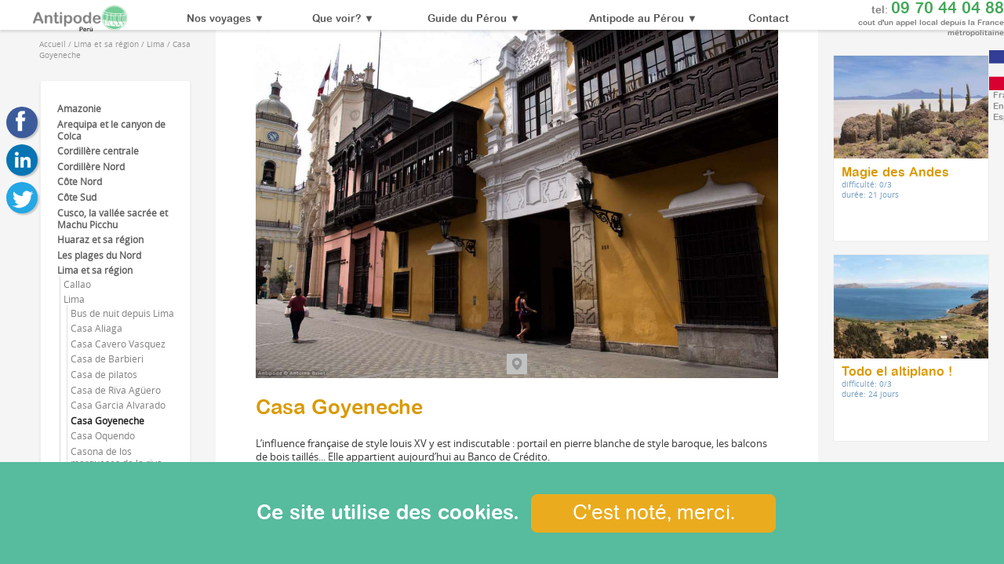

--- FILE ---
content_type: text/html; charset=UTF-8
request_url: https://antipode-peru.com/fr-carte-casa-goyeneche
body_size: 49560
content:
<!doctype html>
<html lang="fr">

<head>
  <link rel="shortcut icon" href="favicon.ico" />
  <meta charset="utf-8">
  <title>Casa Goyeneche</title>
<META name="description" content="L’influence française de style louis XV y est indiscutable : portail en pierre blanche de style baroque, les balcons de bois taillés... Elle appartient aujourd’hui au Banco de Crédito. 
  "><meta name="viewport" content="width=device-width, initial-scale=1.0, user-scalable=0.5" /><link rel="canonical" href="https://antipode-peru.com/fr-carte-casa-goyeneche"/><meta name="twitter:card" content="summary_large_image"><meta name="twitter:title" content="Casa Goyeneche"><meta name="twitter:description" content="L’influence française de style louis XV y est indiscutable : portail en pierre blanche de style baroque, les balcons de bois taillés... Elle appartient aujourd’hui au Banco de Crédito. 
  "><meta name="twitter:image:src" content="https://antipode-peru.comQue-Voir/casa-goyeneche-v1-1200-800.jpeg"><meta property="og:title" content="Casa Goyeneche" /><meta property="og:type" content="article" /><meta property="og:url" content="https://antipode-peru.com/fr-carte-casa-goyeneche" /><meta property="og:image" content="https://antipode-peru.comQue-Voir/casa-goyeneche-v1-1200-800.jpeg" /><meta property="og:description" content="L’influence française de style louis XV y est indiscutable : portail en pierre blanche de style baroque, les balcons de bois taillés... Elle appartient aujourd’hui au Banco de Crédito. 
  " /><meta property="og:site_name" content="Antipode" /><script type="application/ld+json"> {"@context": "https://schema.org","@type": "Article","headline": "Casa Goyeneche","description": "L’influence française de style louis XV y est indiscutable : portail en pierre blanche de style baroque, les balcons de bois taillés... Elle appartient aujourd’hui au Banco de Crédito. 
  ","image": "https://antipode-peru.comQue-Voir/casa-goyeneche-v1-1200-800.jpeg","author": {"@type": "Organization","name": "Antipode Peru"},"publisher": {"@type": "Organization","name": "Antipode Peru","logo": {"@type": "ImageObject","url": "https://antipode-peru.com/icones/Antipode-pe.png"}}}</script><meta name="google-site-verification" content="QcM0BMiP2FYV10F6-O30EkQalFfR2FvQB7uryZ60yE4" /><style>@font-face{font-family:arial_rounded_mt_stdregular;src:url(fonts/arialroundedmtstd-webfont.woff) format('woff');font-weight:400;font-style:normal;font-display:swap}@font-face{font-family:arial_rounded_mt_stdbold;src:url(fonts/arialroundedmtstd-bold-webfont.woff) format('woff');font-weight:400;font-style:normal;font-display:swap}@font-face{font-family:arial_rounded_mt_stdlight;src:url(fonts/arialroundedmtstd-light-webfont.woff) format('woff');font-weight:400;font-style:normal;font-display:swap}@font-face{font-family:opensans_regular;src:url(fonts/opensans-regular-webfont.woff) format('woff');font-weight:400;font-style:normal;font-display:swap}@font-face{font-family:opensans_regular_light;src:url(fonts/opensans-light-webfont.woff) format('woff');font-weight:400;font-style:normal;font-display:swap}body{font-family:opensans_regular,Arial,Helvetica,sans-serif;margin:0;padding:0;color:#363636}a{text-decoration:none}h1,h2{font-family:arial_rounded_mt_stdbold,Arial,Helvetica,sans-serif;color:#da9a05;font-weight:400}h3,h4{font-family:arial_rounded_mt_stdbold,Arial,Helvetica,sans-serif;font-weight:400}h1{font-size:2em}h2{font-size:1.6em}h3{font-size:1.4em}h4{font-size:1.2em}ul{padding:0;margin:0}@media screen and (min-width:961px){html{font-size:1vw}}@media screen and (min-width:641px) and (max-width:960px){html{font-size:2vw}}@media screen and (max-width:640px){html{font-size:4vw}}@media screen and (min-width:961px){.fotp{display:none}}@media screen and (max-width:960px){.fotG{display:none}}@media screen and (min-width:641px){.fotpp{display:none}}@charset "utf-8";a{text-decoration:none;color:#5fbd72}a:hover{color:#eaac1e}h3,h4{color:#2d9777}.couleur,nav#menu_1 a.couleur{color:#42a857}.couleur_border:hover{border:1px solid #96d3a2}.couleur_background_1{background-color:#57bb9d}.couleur_background_2{background-color:#cde2db}.couleur_background_3{background-color:#48a88b}svg.couleur{fill:#63c276}header{display:block;overflow:hidden;position:relative;font-family:arial_rounded_mt_stdbold,Arial,Helvetica,sans-serif;color:#555}nav#menu_1{display:block;width:100%;text-align:center;z-index:3101;-webkit-box-shadow:0 .2em .2em hsla(0,0%,0%,.2);box-shadow:0 .2em .2em hsla(0,0%,0%,.1);background-color:#fff;font-size:1em}nav#menu_1 a{color:#555;text-align:center;display:block;cursor:pointer}a.boutmenu{display:block;text-align:center}a.boutmenu svg{display:inline-block;width:1.5em;height:1.5em;cursor:pointer}@media screen and (min-width:961px){nav#menu_1{position:fixed;top:0;height:3vw}nav#menu_1 a#boutmenu{display:none}nav#menu_1 div.menu_list_a{cursor:pointer}nav#menu_1 ul.menu{display:table;width:100%;text-align:center}nav#menu_1 li{display:table-cell;vertical-align:middle;position:relative}nav#menu_1 a{margin:0;padding-top:.2em;padding-bottom:.2em}div#marge_banner{display:block;height:3vw}}@media screen and (max-width:960px){nav#menu_1 ul.menu{display:none;font-family:arial_rounded_mt_stdregular,Arial,Helvetica,sans-serif;text-align:center}nav#menu_1 li{border-bottom:1px solid #e2e2e2}nav#menu_1 a{padding-top:1em;padding-bottom:1em}span.flec{display:none}nav#menu_1 div.menu_list_a{background-color:#e2e2e2;cursor:default}}nav#menu_1 ul.menu_list svg{display:inline-block;vertical-align:middle;width:4em;height:2em;margin-bottom:.6em}nav#menu_1 ul.menu_list{background-color:#fff}@media screen and (min-width:961px){nav#menu_1 ul.menu_list{position:absolute;width:100%;min-width:18vw;display:none;font-family:arial_rounded_mt_stdregular,Arial,Helvetica,sans-serif;padding-top:.6vw;padding-bottom:.6vw;padding-left:1vw;padding-right:1vw;margin-top:.4vw;border:1px solid #ccc;border-radius:.3vw;box-shadow:.2em .2em .2em hsla(0,0%,0%,.1);cursor:pointer}nav#menu_1 ul.menu_list li{display:block}nav#menu_1 ul.menu_list a{font-size:.9em;padding-top:.8em;padding-right:1em;padding-left:1em;text-align:left;border-top:1px solid #ccc}}@media screen and (max-width:960px){nav#menu_1 ul.menu_list li{border-bottom:1px solid #ccc}nav#menu_1 ul.menu_list{font-family:arial_rounded_mt_stdlight,Arial,Helvetica,sans-serif}nav#menu_1 ul.menu_list a{padding-right:1em;padding-left:2em;text-align:left;padding-bottom:.5em}}@media screen and (min-width:961px){nav#menu_1 ul#menu_list_quevoir{box-sizing:border-box;position:fixed;width:90%;padding:2vw;top:2.5vw;left:5%;text-align:center}nav#menu_1 ul#menu_list_quevoir li{display:inline-table;width:10.5vw;height:7vw;background-position:center;background-repeat:no-repeat;background-size:100%;margin:1vw}nav#menu_1 ul#menu_list_quevoir a.menu_vignet{font-family:arial_rounded_mt_stdbold,Arial,Helvetica,sans-serif;color:#fff;display:table-cell;border:none;padding:1vw;text-align:center;vertical-align:middle;text-shadow:0 0 .1vw #000;background-color:hsla(0,0%,0%,.3)}nav#menu_1 ul#menu_list_quevoir a.menu_vignet:hover{background-color:hsla(0,0%,0%,0)}nav#menu_1 ul#menu_list_quevoir a.gal{display:inline;border:none;margin:2vw}nav#menu_1 ul#menu_list_quevoir a.gal svg{width:2.4em;height:2.4em;margin-right:1em}}@media screen and (max-width:960px){nav#menu_1 ul#menu_list_quevoir li{background-size:1px;background-repeat:no-repeat}nav#menu_1 ul#menu_list_quevoir a{padding-right:1em;padding-left:1em;padding-bottom:1em;text-align:center}nav#menu_1 ul#menu_list_quevoir a.gal{border-bottom:1px solid #ccc;padding:.4em}nav#menu_1 ul#menu_list_quevoir a.gal svg{width:2em;height:2em;margin-right:1em}}nav#menu_1 ul.menu_list a.menu_list_0{border-top:none}@media screen and (min-width:641px) and (max-width:960px){nav#menu_1{font-size:1.1em}}@media screen and (max-width:640px){nav#menu_1{font-size:1.2em}}@media screen and (min-width:961px){li#h1header,li#h1header a{padding:0;margin:0;border:none}li#h1header img{margin-top:.2vw;margin-bottom:0;height:2.6vw}div#h1_mob{display:none}}@media screen and (min-width:641px) and (max-width:960px){li#h1header{display:none}div#h1_mob img{height:11vw}}@media screen and (max-width:640px){li#h1header{display:none}div#h1_mob img{height:16.6vw}}li#menu_tel{padding-top:0;padding-left:0;padding-bottom:0;margin:0;color:grey;text-align:right}li#menu_tel a{padding:0;margin:0;display:inline;font-size:1.6em}li#menu_tel span{font-size:.75em}div#h1_mob{color:grey;font-family:arial_rounded_mt_stdlight,Arial,Helvetica,sans-serif}div#h1_mob a#h1_tel{display:inline;font-size:1em;font-family:arial_rounded_mt_stdregular,Arial,Helvetica,sans-serif}@media screen and (min-width:961px){li#menu_tel{width:20vw}}@media screen and (max-width:960px){li#menu_tel{display:none}}@media screen and (min-width:961px){li#menu_skype a{padding:0}li#menu_skype img{height:2vw}}@media screen and (max-width:960px){li#menu_skype img{height:3em}}nav#idio{background-color:#fff}@media screen and (min-width:961px){nav#idio{display:block;position:fixed;z-index:3099;top:5vw;right:-5vw;width:6.5vw;height:4vw;font-size:.85em}nav#idio img{display:block;width:1.5vw;height:4vw;float:left;margin-right:1vw;cursor:pointer}nav#idio span{display:block;padding:.4vw}nav#idio a{color:#8f8f8f;line-height:1.1vw}nav#menu_1 li#menu_idio{display:none}}@media screen and (max-width:960px){nav#idio{display:none}}div#headerCont{display:block;width:100%;text-align:center;position:relative}div#headerCont h1{display:block;color:#fff;text-shadow:.07em .07em .1em hsla(0,0%,0%,.6);z-index:201;text-align:center}div#headerCont h1 span{font-size:.6em}@media screen and (min-width:961px){div#headerCont h1{position:absolute;font-size:4em;width:68vw;margin-left:16vw;margin-right:16vw}}@media screen and (max-width:960px){div#headerCont h1{display:none}}@media screen and (min-width:641px){.haut_conteneur_425{height:42.5vw}.haut_conteneur_25{height:25vw}}@media screen and (max-width:640px){.headerCont_viaje{height:25vw}}figure#banner{display:block;width:100vw;margin:0;padding:0;overflow:hidden}figure#banner div{z-index:8;position:absolute;top:0;width:100%}figure#banner div.active{z-index:10}figure#banner div.last-active{z-index:9}figure#banner img{width:100vw}@media screen and (min-width:961px){figure#banner{position:fixed;top:3vw}}@media screen and (max-width:640px){figure#banner.headerCont_viajecate{display:none}}#video_cont{position:relative;overflow:hidden;height:42.5vw}video{width:100%}video{background-color:#000;width:100vw;height:42.5vw;position:relative}@media screen and (min-width:961px){.vid_640,.vid_960{display:none}}@media screen and (min-width:641px) and (max-width:960px){.vid_1920,.vid_640{display:none}}@media screen and (max-width:640px){.vid_1920,.vid_960{display:none}}@media screen and (max-width:640px){img#banner_mobil{width:100%;height:56.25vw;display:block}}div#headerCont form{display:block;text-align:center;width:100%;box-sizing:border-box;z-index:201;font-size:1em}div#headerCont select{color:#727272}div#headerCont option{color:#727272;font-size:1em}@media screen and (min-width:961px){div#headerCont form{position:absolute;margin-left:auto;margin-right:auto;bottom:6vw;color:#727272;font-size:1.4em}div#headerCont form label{color:#fff;font-size:1.2em;line-height:1.6em;text-shadow:.07em .07em .1em hsla(0,0%,0%,.6)}div#headerCont select{font-size:.8em;height:2.2em;margin:0;padding-right:2em;padding-left:2em;box-shadow:0 .2em .2em hsla(0,0%,0%,.3)}div#headerCont button{font-family:arial_rounded_mt_stdregular,Arial,Helvetica,sans-serif;background-color:#eaac1e;color:#fff;border:1px solid #eaac1e;padding-right:2em;padding-left:2em;padding-top:.2em;padding-bottom:.2em;cursor:pointer;display:inline-block;font-size:.8em;height:2.1em;margin:0;box-shadow:0 .2em .2em hsla(0,0%,0%,.3)}div#headerCont button:hover{background-color:#fff;color:#eaac1e}}@media screen and (max-width:960px){div#headerCont form{font-size:1.4em}div#headerCont form label{font-size:1em;line-height:2em;color:#7a7a7a}div#headerCont select{font-size:.8em;padding:.4em;margin-bottom:1em}div#headerCont button{font-family:arial_rounded_mt_stdregular,Arial,Helvetica,sans-serif;background-color:#eaac1e;color:#fff;border:1px solid #eaac1e;padding-top:.4em;padding-bottom:.4em;padding-right:2em;padding-left:2em;cursor:pointer;display:inline-block;border-radius:.3em;font-size:.9em}div#headerCont buttons:hover{background-color:#fff;color:#eaac1e}}nav#fil_d_ariane{display:block;color:#929292;font-size:.8em}nav#fil_d_ariane ol{list-style:none}nav#fil_d_ariane li{display:inline}nav#fil_d_ariane a{color:#929292}@media screen and (min-width:961px){nav#fil_d_ariane{text-align:left;margin-left:1em}}@media screen and (max-width:960px){nav#fil_d_ariane{text-align:center}}a#totop{font-family:Arial,Helvetica,sans-serif;display:block;position:fixed;bottom:1.2em;right:.2em;color:#fff;width:1em;height:1.2em;padding-top:0;padding-right:.1em;padding-left:.1em;padding-bottom:0;font-size:4em;border-radius:1em;box-shadow:.08em .08em .2em hsla(0,0%,0%,.3);border:none;text-align:center;z-index:3102}a#totop:hover{background-color:#eaac1e}footer{position:relative;display:block;width:100%;box-sizing:border-box;background-color:#444;color:#fff;margin-top:0;z-index:1100}footer ul{list-style:none}footer a{color:#fff}footer a:hover{color:#fff}div#footer_idio{display:block}div#footer_idio a{display:inline-block;border:1px solid #a8a8a8;overflow:hidden}div#footer_idio a.select{border:1px solid #fff}footer span.titre_footer{font-size:1.2em;font-family:arial_rounded_mt_stdbold,Arial,Helvetica,sans-serif}@media screen and (min-width:961px){footer{font-size:.8em;padding-top:1vw}div#footer_idio{padding-left:11%;padding-right:10%}div#footer_idio a{margin-right:1em;height:1.8em}div#footer_idio img{height:1.4em;margin:.2em}div#footer_tab{display:table;width:80%;margin-left:10%;margin-right:10%}div.footer_cell{display:table-cell;padding:1vw;width:16%}footer span.titre_footer{color:#fff;margin-top:.4vw;margin-bottom:.4vw}#protegeme img{width:8em}}@media screen and (max-width:960px){footer{display:block;padding:10%}div#footer_idio a{margin-right:1em;height:1.8em}div#footer_idio img{height:1.4em;margin:.2em}footer span.titre_footer{color:#fff;margin-top:1em;margin-bottom:.2em}div#footer_tab a,div#footer_tab span.titre_footer{line-height:2.4em}}footer address span{font-size:.7em}div#alerte_cookies{display:block;position:fixed;bottom:0;z-index:2000;width:100%;padding:2vw;text-align:center;font-family:arial_rounded_mt_stdbold,Arial,Helvetica,sans-serif;color:#fff;font-size:2em}@charset "utf-8";ul#headershare{list-style:none}ul#headershare div{cursor:pointer;display:block;box-shadow:2px 2px 2px 0 rgba(0,0,0,.2)}div.share_facebook{background-color:#3c5b9b}div.share_facebook:hover{background-color:#4380c4}div.share_gplus{background-color:#cb4f45}div.share_gplus:hover{background-color:#d26d23}div.share_linkedin{background-color:#0774b3}div.share_linkedin:hover{background-color:#1892d4}div.share_twitter{background-color:#23a7e5}div.share_twitter:hover{background-color:#60caea}div.share_whatsapp{background-color:#289548}div.share_whatsapp:hover{background-color:#70ad66}@media screen and (min-width:961px){ul#headershare{position:fixed;z-index:300;top:10em;left:0;display:block}ul#headershare div{border-radius:20px;margin:8px}ul#headershare div,ul#headershare img{width:40px;height:40px}ul#headershare div.share_whatsapp{display:none}}@media screen and (max-width:960px){ul#headershare{display:table;margin-left:auto;margin-right:auto}ul#headershare li{display:table-cell}ul#headershare div{border-radius:1.2em;margin:1em}ul#headershare div,ul#headershare img{width:2.4em;height:2.4em}}@charset "utf-8";section.sectiondebase{width:100%;display:block;padding-bottom:2em;z-index:100;position:relative;background-color:#fff;margin-top:0;margin-bottom:0}@media screen and (min-width:961px){section.sectiondebase.transpa{width:70%;margin-left:15%;margin-right:15%;background-color:rgba(255,255,255,.92)}}figure.blocban{position:relative;overflow:hidden;display:block;width:100%;padding:0;margin:0}figure.blocban img{width:100%;padding:0;margin:0}div.parallax{padding:0;margin:0;overflow:hidden;width:100%}figure.blocban h2{position:absolute;bottom:0;display:block;text-align:center;width:100%;color:#fff;margin:0;padding:0;text-shadow:.02em .02em .1em hsla(0,0%,0%,.7)}@media screen and (min-width:641px){div.parallax{position:absolute;bottom:0;left:0}}@media screen and (min-width:1441px){figure.blocban h2{font-size:6em}}@media screen and (min-width:961px) and (max-width:1440px){figure.blocban h2{font-size:4em}}@media screen and (min-width:961px){.banp,.banpp{display:none}figure.blocban h2{font-size:3.4em}}@media screen and (min-width:641px) and (max-width:960px){.banG,.banpp{display:none}figure.blocban h2{font-size:3em}}@media screen and (max-width:640px){.banG,.banp{display:none}figure.blocban h2{font-size:2.4em}}article.blocart{text-align:justify;padding-top:.4em;padding-bottom:.4em;margin:0;overflow:hidden;display:block}article.blocart a{font-weight:700}article.blocart ul{display:inline-block}article.blocart h1 span{color:#bbb;font-size:.9em}article.blocart h1,article.blocart h2{width:100%;text-align:center;margin-top:.5em;margin-bottom:.5em}article.blocart h3,article.blocart h4{margin-top:.5em;margin-bottom:.5em}i.Btxt{font-style:normal}article.fondgris{background-color:#f1f1f1}@media screen and (min-width:961px){article.blocart{padding-left:10%;padding-right:10%;margin-left:10%;margin-right:10%;padding-top:1vw;padding-bottom:1vw}article.col_2{column-count:2}article.col_3{column-count:3}section.sectiondebase.transpa article.blocart{padding-left:10%;padding-right:10%;margin-left:0;margin-right:0}}@media screen and (min-width:641px) and (max-width:960px){article.blocart{padding-left:5%;padding-right:5%;margin-left:5%;margin-right:5%}}@media screen and (max-width:640px){article.blocart{padding-left:5%;padding-right:5%}}article.blocart a.fotpos0{float:left}article.blocart a.fotpos1{float:right}figure.blocfot{display:block;text-align:center}a.afot{color:#686868;font-size:.9em;font-weight:400;text-align:center;overflow:hidden;display:inline-block}@media screen and (min-width:961px){figure.blocfot{padding-left:20%;padding-right:20%}a.fottay0 img{max-width:16vw;max-height:16vw}a.fottay1 img{max-width:32vw;max-height:32vw}a.fottay2 img{max-width:8vw;max-height:8vw}a.fotpos0{margin-bottom:1em;margin-right:3em}a.fotpos1{margin-bottom:1em;margin-left:3em}a.fotpos2{margin:.4em}}@media screen and (min-width:641px) and (max-width:960px){figure.blocfot{padding-left:10%;padding-right:10%}a.fottay0 img{max-width:12em;max-height:12em}a.fottay1 img{max-width:24em;max-height:24em}a.fottay2 img{max-width:6em;max-height:6em}a.fotpos0{margin-bottom:.5em;margin-right:1.5em}a.fotpos1{margin-bottom:.5em;margin-left:1.5em}a.fotpos2{margin:.2em}}@media screen and (max-width:640px){figure.blocfot{padding-left:5%;padding-right:5%}a.fotpos0,a.fotpos1,a.fotpos2,a.fottay0 img,a.fottay1 img,a.fottay2 img{width:100%;margin:0}}aside.blocdoc{display:block;text-align:center;overflow:hidden}a.blocdoc,div.blocaud{display:inline-block;color:#686868;font-weight:400;vertical-align:top;text-align:center}@media screen and (min-width:961px){aside.blocdoc{margin-right:10%;margin-left:10%;padding-right:10%;padding-left:10%}a.blocdoc,div.blocaud{padding:20px;max-width:440px}a.blocdoc img{width:50px}a.blocdoc .mini img{max-width:440px}div.blocaud h4{margin:0;font-size:1.1em}}@media screen and (min-width:641px) and (max-width:960px){a.blocdoc,div.blocaud{padding:10px;max-width:300px}a.blocdoc img{width:50px}a.blocdoc .mini img{max-width:300px}div.blocaud h4{margin:0;font-size:1.1em}}@media screen and (max-width:640px){a.blocdoc,div.blocaud{padding:5px;max-width:310px}a.blocdoc img{width:50px}a.blocdoc .mini img{max-width:310px}div.blocaud h4{margin:0;font-size:1.1em}}div.blocvid{background-color:#e7e7e7;margin-top:2em;margin-bottom:2em;box-sizing:border-box}iframe.viddebase{border:1px solid #d7d7d7;display:block}nav.menuvideo{display:block;text-align:center}nav.menuvideo a{display:inline-block;vertical-align:top;color:grey;text-align:center;font-weight:400;font-size:.8em}@media screen and (min-width:961px){div.blocvid{width:53vw;padding:.5vw}iframe.viddebase{width:51vw;height:29.25vw;margin-left:.5vw;margin-right:.5vw}nav.menuvideo{width:52vw}nav.menuvideo a,nav.menuvideo img{width:12vw}nav.menuvideo a{margin:.5vw}}@media screen and (min-width:641px) and (max-width:960px){div.blocvid{width:96%;padding:2%}iframe.viddebase{width:100%;height:54vw}nav.menuvideo{width:100%}nav.menuvideo a,nav.menuvideo img{width:28vw}nav.menuvideo a{margin:1vw}}@media screen and (max-width:640px){div.blocvid{width:96%;padding:2%}iframe.viddebase{width:100%;height:54vw}nav.menuvideo{width:100%;text-align:center}nav.menuvideo a,nav.menuvideo img{width:44vw}nav.menuvideo a{margin:1vw}}aside.blocmap{display:block;text-align:center;font-size:.8em;padding-top:1em}aside.blocmap h1{font-size:1.2em;margin:0}@media screen and (min-width:1441px){aside.blocmap{margin-right:10%;margin-left:10%;padding-right:10%;padding-left:10%}aside.blocmap iframe{width:920px;height:520px}}@media screen and (min-width:961px) and (max-width:1440px){aside.blocmap{margin-right:5%;margin-left:5%;padding-right:5%;padding-left:5%}aside.blocmap iframe{width:760px;height:420px}}@media screen and (min-width:641px) and (max-width:960px){aside.blocmap{padding-left:10%;padding-right:10%}aside.blocmap iframe{width:620px;height:350px}}@media screen and (max-width:640px){aside.blocmap{padding-left:5%;padding-right:5%}aside.blocmap iframe{width:310px;height:175px}}div.blocmap2{display:block;margin-top:1em;margin-bottom:1em}@media screen and (min-width:961px){div.blocmap2{margin-right:20%;margin-left:20%;height:30vw;border:1px solid #cfcfcf}div#map{width:100%;height:100%}section.sectiondebase.transpa div.blocmap2{margin-right:10%;margin-left:10%}}@media screen and (min-width:641px) and (max-width:960px){div.blocmap2{padding-left:10%;padding-right:10%}div.blocmap2 iframe{width:620px;height:350px}}@media screen and (max-width:640px){div.blocmap2{padding-left:5%;padding-right:5%}div.blocmap2 iframe{width:310px;height:175px}}div.blocbot{display:block;text-align:center;padding-top:1em;padding-bottom:1em;width:100%}a.botbot{font-family:arial_rounded_mt_stdregular,Arial,Helvetica,sans-serif;background-color:#eaac1e;color:#fff;border:1px solid #eaac1e;padding-top:.4em;padding-bottom:.4em;padding-right:2em;padding-left:2em;cursor:pointer;display:inline-block;margin:.6em;border-radius:.3em}a.botbot:hover{background-color:#fff;color:#eaac1e}@media screen and (min-width:1441px){div.blocbot img{max-width:1000px;max-height:1000px}}@media screen and (min-width:961px) and (max-width:1440px){div.blocbot img{max-width:800px;max-height:800px}}@media screen and (min-width:641px) and (max-width:960px){div.blocbot img{max-width:500px;max-height:740px}}@media screen and (max-width:640px){div.blocbot img{max-width:310px;max-height:310px}}@charset "utf-8";nav.list_tours{background-color:#ececec;display:block;position:relative;z-index:100;text-align:center;font-size:1.1em;margin:0}nav.list_tours h2{margin:0}nav.list_tours a,nav.list_tours img{width:20em;height:133.33}nav.list_tours a{font-family:opensans_regular,Arial,Helvetica,sans-serif;display:inline-block;background-color:#fff;text-align:left;color:#6f9bc0;height:24em;margin:.6em;border:1px solid #ececec;overflow:hidden}nav.list_tours svg{fill:#80b3de}nav.list_tours img{display:block}nav.list_tours span.list_tour{display:block;padding:1em}nav.list_tours span.list_tour_cate{font-family:arial_rounded_mt_stdbold,Arial,Helvetica,sans-serif;color:#fff;display:inline-block;padding-left:1em;padding-right:1em;padding-top:.2em;padding-bottom:.2em;margin-bottom:.4em}nav.list_tours h3{font-size:1.4em;margin:0;color:#525252;margin-bottom:.6em}nav.list_tours span.dificil{font-family:arial_rounded_mt_stdbold,Arial,Helvetica,sans-serif;display:inline-block;background-color:#80b3de;color:#fff;font-size:.9em;padding-left:.5em;padding-right:.5em;padding-top:.4em;padding-bottom:.3em;border-radius:.4em}nav.list_tours svg{color:#999}@media screen and (min-width:961px){nav.list_tours{padding-top:2vw;padding-bottom:2vw;padding-left:10vw;padding-right:10vw}nav.list_tours a{font-size:.8em}}@media screen and (max-width:960px){nav.list_tours{padding-top:2em;padding-bottom:2em}}@charset "utf-8";@media screen and (min-width:961px){footer{margin-top:0}div#lugars_cont{box-sizing:border-box;display:table;margin:0;padding:0;width:100%}div#lugars_cont_0,div#lugars_cont_1,div#lugars_cont_2{display:table-cell;box-sizing:border-box;vertical-align:top}div#lugars_cont_0,div#lugars_cont_2{background-color:#f5f5f5}div#lugars_cont_0{width:22vw;background-color:#f5f5f5}div#lugars_cont_2{background-color:#f5f5f5}}nav#list_lugars{display:block;font-size:.9em;box-sizing:border-box;background-color:#fff}nav#list_lugars ul{list-style:none}nav#list_lugars li{padding-top:.2em;padding-bottom:.2em}ul.list_lugars_0 a{color:#616161;font-weight:700}ul.list_lugars_1{border-left:1px solid #dadada;margin-left:.3vw;padding-left:.3vw}ul.list_lugars_1 a{color:#818181;font-weight:400}ul.list_lugars_2{border-left:1px solid #dfdfdf;margin-left:.3vw;padding-left:.3vw}nav#list_lugars a.list_select{color:#222;font-weight:700}@media screen and (min-width:961px){nav#list_lugars{width:15vw;box-shadow:0 .2em .2em hsla(0,0%,0%,.1);border:1px solid #f0f0f0;border-radius:.4em;padding-top:2vw;padding-left:1.6vw;padding-right:1vw;padding-bottom:2vw;margin-top:2vw;margin-bottom:4vw;margin-left:4vw}a#boutmenu_quevoir{display:none}}@media screen and (max-width:960px){nav#list_lugars{font-size:1em}nav#list_lugars ul.list_lugars_0{display:none;margin-left:auto;margin-right:auto;background-color:#ebebeb;padding:2em}}figure#figure_h1{padding:0;margin:0;position:relative}figure#figure_h1 nav{display:block;width:100%;position:absolute;text-align:center;bottom:.4vw}figure#figure_h1 a{position:relative;display:inline-block;width:2vw;height:2vw;overflow:hidden;cursor:pointer}figure#figure_h1 nav img{position:relative;top:0;left:0}figure#figure_h1 a:hover img{top:-2vw}@media screen and (min-width:961px){div#lugars_cont_1{width:60vw;padding-left:4vw;padding-right:4vw;padding-bottom:4vw}figure#figure_h1 img{width:52vw}figure#figure_h1 a{width:2vw;height:2vw;margin-left:.4vw;margin-right:.4vw}figure#figure_h1 nav img{width:2vw;height:4vw}figure#figure_h1 a:hover img{top:-2vw}}@media screen and (max-width:960px){figure#figure_h1 img{width:100%}figure#figure_h1 a{width:2.4em;height:2.4em;margin-left:1em;margin-right:1em}figure#figure_h1 nav img{width:2.4em;height:4.8em}figure#figure_h1 a:hover img{top:-2.4em}div#text_fic{padding:2em}}@media screen and (min-width:961px){div.blocmap2{height:24vw;margin-top:2vw;margin-bottom:2vw;margin-left:0;margin-right:0}div#map{height:24vw}}@media screen and (max-width:960px){div.blocmap2{height:60vh;margin-top:2em;margin-bottom:2em}div#map{height:60vh}}div#blocvis{display:block;margin-top:2em;margin-bottom:2em;background-color:#e7e7e7}div#pano{width:100%}nav#menuvis{display:block;width:100%}nav#menuvis a{text-align:center;font-size:.8em;color:grey;cursor:pointer}@media screen and (min-width:961px){div#blocvis{width:53vw;padding-bottom:1em}div#pano{height:30vw}nav#menuvis a{display:inline-block;width:17vw;margin-left:1vw;margin-top:1vw}nav#menuvis img{width:17vw}nav#menuvis a.G{margin-left:0}}@media screen and (min-width:641px) and (max-width:960px){div#blocvis{width:100%;padding:2.5%}div#pano{width:95%;height:54vw}nav#menuvis a{display:inline-block;width:31vw;margin-left:1vw;margin-top:1vw}nav#menuvis img{width:31vw}nav#menuvis a.G{margin-left:0}}@media screen and (max-width:640px){div#blocvis{width:100%;padding:1.5%}div#pano{width:97%;height:54vw}nav#menuvis a{display:inline-block;width:48vw;margin-left:1vw;margin-top:1vw}nav#menuvis img{width:48vw}nav#menuvis a.G{margin-left:0}}figure#QV_fot{display:block;text-align:center;background-color:#e7e7e7;width:100%;margin:0 auto}figure#QV_fot div{display:inline-table}figure#QV_fot a{display:table-cell;color:grey;vertical-align:middle;width:13em;height:13em}figure#QV_fot img{max-width:11em;max-height:11em}figure#QV_fot span{font-size:.8em}@media screen and (min-width:961px){nav.list_tours{padding-left:1vw;padding-right:1vw;background:0 0}nav.list_tours a{font-size:.7em}}section#quevoir_multi div.blocvid{width:100%}@media screen and (max-width:960px){section#quevoir_multi h1{padding-left:1em}}nav#list_gal div{display:inline-block;width:12em;height:8em;position:relative;overflow:hidden;margin:.5em}nav#list_gal img{width:12em;height:8em}nav#list_gal a{display:table;position:absolute;width:12em;height:8em;top:0;left:0;background-color:hsla(0,0%,0%,.3);padding:0}nav#list_gal a:hover{background-color:hsla(0,0%,0%,0)}nav#list_gal span{font-family:arial_rounded_mt_stdbold,Arial,Helvetica,sans-serif;color:#fff;display:table-cell;vertical-align:middle}@media screen and (min-width:961px){nav#list_gal{display:block;text-align:center;width:52vw}}</style><link rel="stylesheet" href="leaflet/leaflet.min.css"/></head>

<body><header itemscope itemtype="https://schema.org/Header">
<nav id="menu_1" itemscope itemtype="https://schema.org/SiteNavigationElement">
<div id="h1_mob" class="couleur">tel: <a href="tel:+33-970440488" id="h1_tel" class="couleur">09 70 44 04 88</a><br><span>cout d'un appel local depuis la France métropolitaine</span><a href="fr"><img src="icones/Antipode-pe.png" alt="Antipode Peru"/></a></div>
<a id="boutmenu" class="boutmenu"><svg width="100%" height="100%" viewBox="0 0 25 25" fill="#888888" xmlns="http://www.w3.org/2000/svg"><g><path d="M0,3.875c0,-1.104 0.896,-2 2,-2l20.75,0c1.104,0 2,0.896 2,2c0,1.104 -0.896,2 -2,2l-20.75,0c-1.104,0 -2,-0.896 -2,-2Zm22.75,6.5l-20.75,0c-1.104,0 -2,0.896 -2,2c0,1.104 0.896,2 2,2l20.75,0c1.104,0 2,-0.896 2,-2c0,-1.104 -0.895,-2 -2,-2Zm0,8.5l-20.75,0c-1.104,0 -2,0.896 -2,2c0,1.104 0.896,2 2,2l20.75,0c1.104,0 2,-0.896 2,-2c0,-1.104 -0.895,-2 -2,-2Z" style="fill-rule:nonzero;"/></g></svg></a>
<ul class="menu">
<li id="h1header"><a href="fr"><img src="icones/Antipode-pe.png" alt="Antipode Peru"/></a></li><li ></li><li  class="menu_list_li" id="menu_viajecates" ><div class="menu_list_a">Nos voyages<span class="flec"> ▼</span></div><ul class="menu_list menu_list_unvis" id="menu_list_viajecates"><li class="menu_list_0" ><a href="fr-voyages-les-grands-classiques" class="menu_list_titre menu_list_0"><svg xmlns="http://www.w3.org/2000/svg"  viewBox="0 0 50 50" class="couleur"><path d="M 25.03125 6 C 24.761719 5.992188 24.5 6.09375 24.304688 6.28125 C 24.109375 6.46875 24 6.730469 24 7 L 24 14.527344 C 23.984375 14.632813 23.984375 14.742188 24 14.847656 L 24 23.585938 L 15 32.585938 L 10.707031 28.292969 C 10.515625 28.101563 10.253906 27.996094 9.984375 28 C 9.722656 28.003906 9.476563 28.109375 9.292969 28.292969 L 0.292969 37.292969 C 0.03125 37.542969 -0.0742188 37.917969 0.0195313 38.265625 C 0.109375 38.617188 0.382813 38.890625 0.734375 38.980469 C 1.082031 39.074219 1.457031 38.96875 1.707031 38.707031 L 10 30.414063 L 13.585938 34 L 0.292969 47.292969 C 0.03125 47.542969 -0.0742188 47.917969 0.0195313 48.265625 C 0.109375 48.617188 0.382813 48.890625 0.734375 48.980469 C 1.082031 49.074219 1.457031 48.96875 1.707031 48.707031 L 12.585938 37.828125 L 12.550781 37.894531 L 17.105469 40.171875 L 21 37.25 L 25 40.25 L 29 37.25 L 32.894531 40.171875 L 37.449219 37.894531 L 37.414063 37.828125 L 48.292969 48.707031 C 48.542969 48.96875 48.917969 49.074219 49.265625 48.980469 C 49.617188 48.890625 49.890625 48.617188 49.980469 48.265625 C 50.074219 47.917969 49.96875 47.542969 49.707031 47.292969 L 36.414063 34 L 40 30.414063 L 48.292969 38.707031 C 48.542969 38.96875 48.917969 39.074219 49.265625 38.980469 C 49.617188 38.890625 49.890625 38.617188 49.980469 38.265625 C 50.074219 37.917969 49.96875 37.542969 49.707031 37.292969 L 40.707031 28.292969 C 40.515625 28.101563 40.253906 27.996094 39.984375 28 C 39.722656 28.003906 39.476563 28.109375 39.292969 28.292969 L 35 32.585938 L 26 23.585938 L 26 15.363281 L 34.367188 12.066406 C 34.742188 11.917969 34.988281 11.5625 35 11.164063 C 35.011719 10.761719 34.78125 10.394531 34.417969 10.226563 L 25.417969 6.09375 C 25.296875 6.035156 25.164063 6.003906 25.03125 6 Z M 26 8.5625 L 31.453125 11.0625 L 26 13.214844 Z M 25 25.414063 L 34.152344 34.5625 C 34.226563 34.679688 34.324219 34.777344 34.4375 34.855469 L 35.980469 36.390625 L 33.105469 37.828125 L 29 34.75 L 25 37.75 L 21 34.75 L 16.894531 37.828125 L 14.019531 36.390625 L 15.5625 34.847656 C 15.679688 34.773438 15.777344 34.675781 15.855469 34.5625 Z"/></svg>Les grands classiques</a></li><li><a href="fr-voyages-trek-et-aventures" class="menu_list_titre"><svg xmlns="http://www.w3.org/2000/svg"  viewBox="0 0 50 50" class="couleur"><path d="M38,17v-3.7c0-0.6-0.4-1-1-1s-1,0.4-1,1v4.4l-3.8,1.8l-5.1-4.6l0,0c-0.4-0.4-0.8-0.6-1.3-0.8c0,0-0.1,0-0.1,0l-3.9-1	c0,0-0.1,0-0.1,0C21.4,13,21.2,13,21,13c-0.5,0-1,0.1-1.5,0.4C19,12.6,18.1,12,17,12c-0.8,0-1.5,0.3-2,0.8c-0.1,0-0.1,0.1-0.2,0.2	l-6.4,6.9C8.3,19.9,8.3,20,8.3,20C7.4,21,7,22.2,7,23.5c0,3,2.5,5.5,5.5,5.5c0.9,0,1.8-0.2,2.5-0.6c0.1,0.8,0.3,1.5,0.7,2.1l-1.9,6	l-4.1,5.8c0,0,0,0.1-0.1,0.1C9.2,43,9,43.8,9,44.5c0,1.9,1.6,3.5,3.5,3.5c1.2,0,2.3-0.6,2.9-1.6c0,0,0,0,0-0.1l4.5-6.8	c0-0.1,0.1-0.1,0.1-0.2l1.3-3.6L24,38v6.5c0,1.9,1.6,3.5,3.5,3.5s3.5-1.6,3.5-3.5V35c0-0.8-0.3-1.5-0.9-2.1c0,0,0,0,0,0l-5-5.2	l1.4-5.2l3.4,2.6c0.9,0.8,2.2,1.1,3.3,0.5c0,0,0.1,0,0.1-0.1l2.6-1.3V47c0,0.6,0.4,1,1,1s1-0.4,1-1V23.3l0.9-0.5	c1.2-0.4,2.1-1.6,2.1-2.8C41,18.3,39.7,17,38,17z M15.6,25c-0.6,1.2-1.8,2-3.1,2C10.6,27,9,25.4,9,23.5c0-1.1,0.5-1.8,0.9-2.3	c0,0,0.1-0.1,0.1-0.1l6.1-6.6c0.1,0,0.1-0.1,0.2-0.2c0.2-0.2,0.5-0.3,0.7-0.3c0.6,0,1,0.4,1,1v0.6L15.6,25z M18.3,38.5l-4.4,6.6	c0,0-0.1,0.1-0.1,0.1C13.5,45.7,13,46,12.5,46c-0.8,0-1.5-0.7-1.5-1.5c0-0.4,0.2-0.7,0.3-0.9c0-0.1,0.1-0.1,0.1-0.2l4.1-5.8	c0.1-0.1,0.1-0.2,0.1-0.3l1.6-5.1l2.5,2.2L18.3,38.5z M38.3,21c-0.1,0-0.1,0-0.2,0.1l-5.5,2.8c0,0-0.1,0-0.1,0.1	c-0.4,0.2-0.8,0.2-1.2-0.2l-4.6-3.6c-0.3-0.2-0.6-0.3-0.9-0.2c-0.3,0.1-0.6,0.4-0.7,0.7l-2,7.2c-0.1,0.3,0,0.7,0.2,1l5.4,5.5	c0,0,0,0,0.1,0.1c0.2,0.2,0.3,0.4,0.3,0.7v9.5c0,0.8-0.7,1.5-1.5,1.5S26,45.3,26,44.5v-7c0-0.3-0.1-0.6-0.4-0.8l-3.9-3.4	c0-0.1-0.1-0.1-0.2-0.1l-3.4-2.9C17.4,29.7,17,28.9,17,28c0-0.4,0.1-0.7,0.2-1.1c0-0.1,0-0.2,0.1-0.2L20,15.9c0,0,0-0.1,0-0.1	c0.1-0.5,0.5-0.8,1-0.8c0.1,0,0.2,0,0.3,0c0,0,0.1,0,0.1,0l3.7,0.9c0,0,0.1,0,0.1,0c0.2,0,0.4,0.1,0.5,0.3l5.6,5.1	c0.3,0.3,0.7,0.3,1.1,0.2l4.9-2.3c0,0,0.1,0,0.1-0.1c0.2-0.1,0.4-0.2,0.6-0.2c0.6,0,1,0.4,1,1C39,20.4,38.7,20.8,38.3,21z M26.5,13	c3,0,5.5-2.5,5.5-5.5S29.5,2,26.5,2c-3,0-5.5,2.5-5.5,5.5S23.5,13,26.5,13z M26.5,4C28.4,4,30,5.6,30,7.5S28.4,11,26.5,11	S23,9.4,23,7.5S24.6,4,26.5,4z"/></svg>Trek et aventures</a></li><li><a href="fr-voyages-avec-des-enfants" class="menu_list_titre"><svg xmlns="http://www.w3.org/2000/svg"  viewBox="0 0 50 50" class="couleur"><path d="M 14 2 C 11.25 2 9 4.25 9 7 C 9 9.75 11.25 12 14 12 C 16.75 12 19 9.75 19 7 C 19 4.25 16.75 2 14 2 Z M 35 2 C 32.25 2 30 4.25 30 7 C 30 9.75 32.25 12 35 12 C 37.75 12 40 9.75 40 7 C 40 4.25 37.75 2 35 2 Z M 14 4 C 15.667969 4 17 5.332031 17 7 C 17 8.667969 15.667969 10 14 10 C 12.332031 10 11 8.667969 11 7 C 11 5.332031 12.332031 4 14 4 Z M 35 4 C 36.667969 4 38 5.332031 38 7 C 38 8.667969 36.667969 10 35 10 C 33.332031 10 32 8.667969 32 7 C 32 5.332031 33.332031 4 35 4 Z M 9.5 13 C 6.476563 13 4 15.476563 4 18.5 L 4 30.8125 C 3.992188 30.875 3.992188 30.9375 4 31 C 3.996094 31.09375 4.007813 31.191406 4.03125 31.28125 C 4.179688 32.792969 5.453125 34 7 34 C 7.351563 34 7.683594 33.925781 8 33.8125 L 8 45.34375 C 8 46.804688 9.195313 48 10.65625 48 L 12.34375 48 C 12.988281 48 13.535156 47.699219 14 47.3125 C 14.464844 47.699219 15.011719 48 15.65625 48 L 17.34375 48 C 18.804688 48 20 46.804688 20 45.34375 L 20 38.8125 C 20.316406 38.925781 20.648438 39 21 39 L 21 45.5 C 21 46.867188 22.132813 48 23.5 48 L 26.5 48 C 27.867188 48 29 46.867188 29 45.5 L 29 39 C 29.351563 39 29.683594 38.925781 30 38.8125 L 30 45 C 30 46.644531 31.355469 48 33 48 C 33.765625 48 34.46875 47.699219 35 47.21875 C 35.53125 47.699219 36.234375 48 37 48 C 38.644531 48 40 46.644531 40 45 L 40 37 L 42.59375 37 C 43.25 37 43.871094 36.660156 44.21875 36.125 C 44.21875 36.113281 44.21875 36.105469 44.21875 36.09375 C 44.566406 35.554688 44.644531 34.910156 44.46875 34.3125 C 44.46875 34.300781 44.46875 34.292969 44.46875 34.28125 L 44.0625 33 C 45.074219 33 45.988281 32.507813 46.46875 31.71875 C 46.949219 30.929688 47.023438 29.945313 46.71875 29 C 45.800781 26.164063 42.6875 16.6875 42.6875 16.6875 C 42.5 16.109375 42.148438 15.253906 41.40625 14.46875 C 40.664063 13.683594 39.492188 13 38 13 L 36.0625 13 C 36.042969 13 36.019531 13 36 13 L 32 13 C 30.503906 13 29.335938 13.683594 28.59375 14.46875 C 28.214844 14.875 28.234375 15.511719 28.640625 15.890625 C 29.046875 16.269531 29.683594 16.25 30.0625 15.84375 C 30.515625 15.359375 31.074219 15 32 15 L 36 15 C 36.03125 15 36.0625 15 36.09375 15 L 38 15 C 38.921875 15 39.484375 15.363281 39.9375 15.84375 C 40.390625 16.324219 40.699219 16.957031 40.8125 17.3125 C 40.8125 17.3125 43.894531 26.765625 44.8125 29.59375 C 44.972656 30.085938 44.90625 30.453125 44.78125 30.65625 C 44.65625 30.859375 44.492188 31 44.0625 31 C 43.648438 31 43.289063 30.730469 43.15625 30.375 C 43.152344 30.367188 43.160156 30.351563 43.15625 30.34375 C 43.140625 30.246094 43.109375 30.152344 43.0625 30.0625 L 40.28125 21.6875 C 40.132813 21.222656 39.671875 20.929688 39.1875 21 C 38.890625 21.039063 38.628906 21.210938 38.472656 21.464844 C 38.3125 21.71875 38.277344 22.03125 38.375 22.3125 L 41.1875 30.75 C 41.207031 30.835938 41.238281 30.921875 41.28125 31 L 42.5625 34.90625 L 42.5625 34.9375 C 42.566406 34.96875 42.535156 34.984375 42.53125 35 L 35.0625 35 C 35.042969 35 35.019531 35 35 35 L 32 35 L 32 29 C 32 26.800781 30.199219 25 28 25 L 22 25 C 19.800781 25 18 26.800781 18 29 L 18 30.84375 C 18 30.875 18 30.90625 18 30.9375 L 18 45.34375 C 18 45.726563 17.722656 46 17.34375 46 L 15.65625 46 C 15.273438 46 15 45.726563 15 45.34375 L 15 32.65625 C 15.003906 32.367188 14.878906 32.09375 14.664063 31.902344 C 14.449219 31.710938 14.160156 31.621094 13.875 31.65625 C 13.371094 31.71875 12.996094 32.148438 13 32.65625 L 13 45.34375 C 13 45.726563 12.722656 46 12.34375 46 L 10.65625 46 C 10.273438 46 10 45.726563 10 45.34375 L 10 21 C 10.011719 20.710938 9.894531 20.433594 9.6875 20.238281 C 9.476563 20.039063 9.191406 19.941406 8.90625 19.96875 C 8.863281 19.976563 8.820313 19.988281 8.78125 20 C 8.316406 20.105469 7.988281 20.523438 8 21 L 8 30.84375 C 8 30.875 8 30.90625 8 30.9375 L 8 31 C 8 31.566406 7.566406 32 7 32 C 6.457031 32 6.03125 31.597656 6 31.0625 C 6 31.042969 6 31.019531 6 31 C 6.007813 30.9375 6.007813 30.875 6 30.8125 L 6 18.5 C 6 16.5625 7.558594 15 9.5 15 L 18.5 15 C 19.25 15 19.933594 15.226563 20.5 15.625 C 20.789063 15.867188 21.1875 15.925781 21.53125 15.777344 C 21.878906 15.628906 22.113281 15.300781 22.136719 14.925781 C 22.164063 14.550781 21.976563 14.195313 21.65625 14 C 20.765625 13.375 19.667969 13 18.5 13 Z M 25 16 C 22.800781 16 21 17.800781 21 20 C 21 22.199219 22.800781 24 25 24 C 27.199219 24 29 22.199219 29 20 C 29 17.800781 27.199219 16 25 16 Z M 25 18 C 26.117188 18 27 18.882813 27 20 C 27 21.117188 26.117188 22 25 22 C 23.882813 22 23 21.117188 23 20 C 23 18.882813 23.882813 18 25 18 Z M 22 27 L 28 27 C 29.117188 27 30 27.882813 30 29 L 30 35.8125 C 30 35.84375 30 35.875 30 35.90625 L 30 36 C 30 36.566406 29.566406 37 29 37 L 28 37 C 27.449219 37 27 37.449219 27 38 L 27 45.5 C 27 45.785156 26.785156 46 26.5 46 L 23.5 46 C 23.214844 46 23 45.785156 23 45.5 L 23 38 C 23 37.449219 22.550781 37 22 37 L 21 37 C 20.433594 37 20 36.566406 20 36 L 20 29 C 20 27.882813 20.882813 27 22 27 Z M 32 37 L 34 37 L 34 45 C 34 45.566406 33.566406 46 33 46 C 32.433594 46 32 45.566406 32 45 Z M 36 37 L 38 37 L 38 45 C 38 45.566406 37.566406 46 37 46 C 36.433594 46 36 45.566406 36 45 Z"/></svg>Avec des enfants</a></li><li><a href="fr-voyages-multi-destinations-" class="menu_list_titre"><svg xmlns="http://www.w3.org/2000/svg"  viewBox="0 0 50 50" class="couleur"><path d="M 13 2 C 12.448 2 12 2.448 12 3 L 12 7.5722656 L 6 11 L 6 12 L 12 10.285156 L 12 14 L 10 16 L 10 17 L 13 16 L 16 17 L 16 16 L 14 14 L 14 10.285156 L 20 12 L 20 11 L 14 7.5722656 L 14 3 C 14 2.448 13.552 2 13 2 z M 25 2 C 21.807 2 18.766 2.6578438 16 3.8398438 L 16 6.0390625 C 18.73 4.7370625 21.779 4 25 4 C 27.45406 4 29.809054 4.4260992 32 5.203125 L 32 6 A 1.0001 1.0001 0 0 0 31.683594 6.0507812 L 28.683594 7.0507812 A 1.0001 1.0001 0 0 0 28.072266 7.6289062 L 26.072266 12.628906 A 1.0001 1.0001 0 0 0 26.628906 13.927734 L 29.863281 15.222656 L 28.445312 16.167969 A 1.0001 1.0001 0 0 0 28.029297 16.757812 L 27.162109 20.224609 L 24.683594 21.050781 A 1.0001 1.0001 0 0 0 24.292969 22.707031 L 25.292969 23.707031 A 1.0001 1.0001 0 0 0 26.447266 23.894531 L 28.447266 22.894531 A 1.0001 1.0001 0 0 0 28.707031 22.707031 L 29.707031 21.707031 L 31.197266 20.216797 L 34.552734 21.894531 A 1.0001 1.0001 0 0 0 36 21 L 36 18.617188 L 36.722656 18.255859 L 39.660156 21.925781 L 37.585938 24 L 32 24 A 1.0001 1.0001 0 0 0 31.375 24.21875 L 26.375 28.21875 A 1.0001 1.0001 0 0 0 26 29 L 26 33 A 1.0001 1.0001 0 0 0 26.292969 33.707031 L 29.292969 36.707031 A 1.0001 1.0001 0 0 0 30 37 L 33 37 A 1.0001 1.0001 0 0 0 33.707031 36.707031 L 35.414062 35 L 37.279297 35 L 38.050781 37.316406 A 1.0001 1.0001 0 0 0 38.445312 37.832031 L 40.46875 39.181641 C 38.924948 40.862991 37.111772 42.292905 35.097656 43.402344 C 35.891656 43.646344 36.670063 43.827922 37.414062 43.919922 C 37.621063 43.945922 37.807859 43.942078 38.005859 43.955078 C 44.035859 39.805078 48 32.858 48 25 C 48 12.318 37.682 2 25 2 z M 34 6.0546875 C 40.251451 9.0369505 44.813982 15.001633 45.796875 22.111328 L 42.513672 20.142578 A 1.0001 1.0001 0 0 0 42.041016 20 A 1.0001 1.0001 0 0 0 41.292969 20.292969 L 41.083984 20.501953 L 38.339844 17.074219 L 39.619141 15.794922 A 1.0001 1.0001 0 0 0 39.990234 14.791016 A 1.0001 1.0001 0 0 0 39.990234 14.787109 A 1.0001 1.0001 0 0 0 39.964844 14.693359 A 1.0001 1.0001 0 0 0 39.947266 14.640625 A 1.0001 1.0001 0 0 0 39.931641 14.599609 A 1.0001 1.0001 0 0 0 39.929688 14.597656 A 1.0001 1.0001 0 0 0 39.886719 14.509766 A 1.0001 1.0001 0 0 0 39.884766 14.507812 A 1.0001 1.0001 0 0 0 38.980469 13.990234 A 1.0001 1.0001 0 0 0 38.869141 14 L 37 14 A 1.0001 1.0001 0 0 0 36 15 L 36 16.382812 L 34.552734 17.105469 A 1.0001 1.0001 0 0 0 34 18 L 34 19.382812 L 31.447266 18.105469 A 1.0001 1.0001 0 0 0 30.292969 18.292969 L 29.513672 19.072266 L 29.876953 17.617188 L 32.359375 15.962891 A 1.0001 1.0001 0 0 0 33.037109 15.052734 L 33.949219 12.316406 A 1.0001 1.0001 0 0 0 33.707031 11.292969 L 32.707031 10.292969 A 1.0001 1.0001 0 0 0 31.990234 9.9902344 A 1.0001 1.0001 0 0 0 31.292969 11.707031 L 31.855469 12.269531 L 31.386719 13.677734 L 28.298828 12.443359 L 29.755859 8.8027344 L 31.730469 8.1445312 L 32.292969 8.7070312 A 1.0001 1.0001 0 0 0 34 8 L 34 6.0546875 z M 7.3554688 13.693359 L 4.5644531 14.490234 C 2.9344531 17.643234 2 21.212 2 25 C 2 37.682 12.318 48 25 48 C 26.512 48 27.988922 47.849312 29.419922 47.570312 C 28.438922 47.084313 27.463906 46.535828 26.503906 45.923828 C 26.005906 45.958828 25.507 46 25 46 C 21.381874 46 17.974953 45.078704 15 43.460938 L 15 40.162109 L 15.949219 37.316406 A 1.0001 1.0001 0 0 0 15.894531 36.552734 L 13.894531 32.552734 A 1.0001 1.0001 0 0 0 13 32 L 10.162109 32 L 7.3164062 31.050781 A 1.0001 1.0001 0 0 0 7 31 L 4.8769531 31 C 4.6152818 30.123943 4.4077281 29.224266 4.2617188 28.304688 L 7.5996094 25.800781 A 1.0001 1.0001 0 0 0 7.9707031 25.242188 L 8.9707031 21.242188 A 1.0001 1.0001 0 0 0 8.8007812 20.400391 L 5.8515625 16.46875 C 6.2876505 15.504703 6.7865971 14.575691 7.3554688 13.693359 z M 22.990234 13.990234 A 1.0001 1.0001 0 0 0 22.292969 15.707031 L 23.3125 16.726562 L 22.552734 17.105469 A 1.0001163 1.0001163 0 1 0 23.447266 18.894531 L 25.447266 17.894531 A 1.0001 1.0001 0 0 0 25.707031 16.292969 L 23.707031 14.292969 A 1.0001 1.0001 0 0 0 22.990234 13.990234 z M 13 18.107422 L 12.007812 18.439453 C 12.062812 24.177453 14.666938 30.770281 19.210938 36.613281 C 23.960938 42.719281 30.913828 47.144672 36.923828 47.888672 C 37.496828 47.959672 38.052844 47.994141 38.589844 47.994141 C 40.726844 47.994141 42.559172 47.435656 43.951172 46.347656 C 46.382172 44.447656 47.380094 41.166453 46.871094 37.064453 C 46.303094 38.089453 45.662078 39.071766 44.955078 40.009766 C 44.783078 42.087766 44.044703 43.738438 42.720703 44.773438 C 41.406703 45.801437 39.486922 46.193297 37.169922 45.904297 C 31.743922 45.232297 25.160062 41.006719 20.789062 35.386719 C 16.578062 29.972719 14.070813 23.677359 14.007812 18.443359 L 13 18.107422 z M 5.0039062 18.671875 L 6.9140625 21.21875 L 6.1152344 24.412109 L 4.0253906 25.980469 C 4.0103405 25.655024 4 25.329101 4 25 C 4 22.789961 4.3604628 20.668162 5.0039062 18.671875 z M 42.154297 22.259766 L 45.988281 24.558594 C 45.99135 24.706035 46 24.851837 46 25 C 46 29.741832 44.41139 34.113168 41.75 37.630859 L 39.839844 36.357422 L 38.949219 33.683594 A 1.0001 1.0001 0 0 0 38 33 L 35 33 A 1.0001 1.0001 0 0 0 34.292969 33.292969 L 32.585938 35 L 30.414062 35 L 28 32.585938 L 28 29.480469 L 32.351562 26 L 38 26 A 1.0001 1.0001 0 0 0 38.707031 25.707031 L 41.648438 22.763672 A 1.0004882 1.0004882 0 0 0 41.683594 22.730469 L 41.720703 22.695312 A 1.0004882 1.0004882 0 0 0 41.734375 22.679688 L 42.154297 22.259766 z M 5.5859375 33 L 6.8378906 33 L 9.6835938 33.949219 A 1.0001 1.0001 0 0 0 10 34 L 12.382812 34 L 13.919922 37.076172 L 13.050781 39.683594 A 1.0001 1.0001 0 0 0 13 40 L 13 42.208984 C 9.7285266 39.920963 7.1306832 36.734743 5.5859375 33 z"/></svg>Multi-destinations </a></li><li><a href="fr-voyages-voyages-a-petits-prix" class="menu_list_titre"><svg xmlns="http://www.w3.org/2000/svg"  viewBox="0 0 50 50" class="couleur"><path d="M 25.099609 2 C 23.693798 2 22.25857 2.5416711 21.095703 3.4277344 C 19.932837 4.3137976 19 5.6148751 19 7.1796875 L 19 7.9492188 C 12.289747 10.079077 7 15.671204 7 23 L 7 24 L 7 28.050781 L 6.0097656 28.050781 C 5.193099 28.050781 4.4359021 28.380504 3.8925781 28.923828 L 3.8886719 28.927734 L 3.8828125 28.933594 C 3.3572616 29.473743 3.0097656 30.221993 3.0097656 31.050781 C 3.0097656 31.170316 3.0310328 31.284334 3.0449219 31.400391 L 3 31.400391 L 3 40 C 3 42.195455 4.8045455 44 7 44 L 7.6855469 44 C 8.8133746 46.359626 11.219173 48 14 48 L 36 48 C 38.772877 48 41.179841 46.356755 42.310547 44 L 43 44 C 45.195455 44 47 42.195455 47 40 L 47 31.400391 L 46.964844 31.400391 C 46.978733 31.284334 47 31.170316 47 31.050781 C 47 30.221993 46.652504 29.473743 46.126953 28.933594 L 46.121094 28.927734 L 46.117188 28.923828 C 45.573898 28.380538 44.816667 28.050781 44 28.050781 L 43 28.050781 L 43 24 L 43 23 C 43 15.671204 37.710253 10.079077 31 7.9492188 L 31 7.1796875 C 31 5.6437351 30.138923 4.3384105 29.023438 3.4433594 C 27.907952 2.5483083 26.505421 2 25.099609 2 z M 25.099609 4 C 25.953798 4 27.00197 4.3864574 27.771484 5.0039062 C 28.540999 5.6213552 29 6.4056399 29 7.1796875 L 29 7.4257812 C 27.693837 7.1563977 26.354776 7 25 7 C 23.645224 7 22.306163 7.1563977 21 7.4257812 L 21 7.1796875 C 21 6.4344999 21.48646 5.645968 22.308594 5.0195312 C 23.130727 4.3930945 24.245421 4 25.099609 4 z M 25 9 C 33.330303 9 41 14.821212 41 23 L 41 24 L 41 41 C 41 43.754545 38.754545 46 36 46 L 14 46 C 11.226334 46 9 43.773666 9 41 L 9 24 L 9 23 C 9 14.821212 16.669697 9 25 9 z M 24.976562 12 C 19.486894 12.127959 15.423962 14.349057 13.191406 17.410156 A 1.0008697 1.0008697 0 1 0 14.808594 18.589844 C 16.630942 16.091188 20.035418 14.124073 25 14.001953 C 29.963421 14.124072 33.369102 16.092147 35.191406 18.589844 A 1.0008697 1.0008697 0 1 0 36.808594 17.410156 C 34.575994 14.350097 30.512277 12.127965 25.023438 12 L 25 12 L 24.976562 12 z M 35.984375 20.042969 A 1.0001 1.0001 0 0 0 35 21.056641 L 35 23.107422 A 1.0001 1.0001 0 1 0 37 23.107422 L 37 21.056641 A 1.0001 1.0001 0 0 0 35.984375 20.042969 z M 16 27 C 14.354545 27 13 28.354545 13 30 L 13 31 L 13 40 C 13 41.645455 14.354545 43 16 43 L 34 43 C 35.645455 43 37 41.645455 37 40 L 37 30 C 37 28.354545 35.645455 27 34 27 L 16 27 z M 16 29 L 34 29 C 34.554545 29 35 29.445455 35 30 C 35 30.56503 34.56503 31 34 31 L 16 31 C 15.43497 31 15 30.56503 15 30 C 15 29.445455 15.445455 29 16 29 z M 6.0097656 30.050781 L 7 30.050781 L 7 32.050781 L 6.0097656 32.050781 C 5.4552202 32.050781 5.0097656 31.605327 5.0097656 31.050781 C 5.0097656 30.782581 5.1220187 30.5347 5.3125 30.335938 C 5.4888065 30.161763 5.7287314 30.050781 6.0097656 30.050781 z M 43 30.050781 L 44 30.050781 C 44.281034 30.050781 44.520959 30.161763 44.697266 30.335938 C 44.887747 30.5347 45 30.782581 45 31.050781 C 45 31.605327 44.554545 32.050781 44 32.050781 L 43 32.050781 L 43 30.050781 z M 15 32.78125 C 15.30191 32.91689 15.632729 33 16 33 L 34 33 C 34.367271 33 34.69809 32.91689 35 32.78125 L 35 40 C 35 40.554545 34.554545 41 34 41 L 16 41 C 15.445455 41 15 40.554545 15 40 L 15 32.78125 z M 5 33.861328 C 5.3175467 33.976999 5.654357 34.050781 6.0097656 34.050781 L 7 34.050781 L 7 41 C 7 41.340337 7.0327033 41.672392 7.0800781 42 L 7 42 C 5.8954545 42 5 41.104545 5 40 L 5 33.861328 z M 45 33.863281 L 45 40 C 45 41.104545 44.104545 42 43 42 L 42.919922 42 C 42.967567 41.672412 43 41.340101 43 41 L 43 34.050781 L 44 34.050781 C 44.351946 34.050781 44.685079 33.976811 45 33.863281 z M 18 37 A 1.0001 1.0001 0 1 0 18 39 L 20 39 A 1.0001 1.0001 0 1 0 20 37 L 18 37 z M 24 37 A 1.0001 1.0001 0 1 0 24 39 L 26 39 A 1.0001 1.0001 0 1 0 26 37 L 24 37 z M 30 37 A 1.0001 1.0001 0 1 0 30 39 L 32 39 A 1.0001 1.0001 0 1 0 32 37 L 30 37 z"/></svg>Voyages à petits prix</a></li><li><a href="fr-voyages-road-trip-autotour" class="menu_list_titre"><svg xmlns="http://www.w3.org/2000/svg"  viewBox="0 0 50 50" class="couleur"><path d="M 27 12.994141 C 15.174 12.994141 8.2025469 17.019203 5.0605469 25.658203 C 5.0065469 25.806203 4.8460937 26.121219 4.6210938 26.574219 C 3.3570937 29.127219 0 35.91 0 42 C 0 44.57 2.43 47 5 47 L 6.2929688 47 C 7.1538292 49.890989 9.8293311 52 13 52 C 16.170669 52 18.846171 49.890989 19.707031 47 L 45.292969 47 C 46.153829 49.890989 48.829331 52 52 52 C 55.170669 52 57.846171 49.890989 58.707031 47 L 61 47 C 63.064 47 64 43.164 64 42 L 64 36 C 64 28.11 52.687266 27.136578 49.697266 27.017578 C 48.576266 24.147578 43.781 13 37 13 L 27 12.994141 z M 27 14.994141 L 37 15 C 42.157 15 46.730594 24.627891 48.058594 28.337891 C 48.199594 28.734891 48.577 29 49 29 C 49.13 29 62 29.08 62 36 L 62 42 C 62 42.885 61.344156 44.669 60.910156 45 L 59 45 C 59 41.134 55.866 38 52 38 C 48.134 38 45 41.134 45 45 L 20 45 C 20 41.134 16.866 38 13 38 C 9.134 38 6 41.134 6 45 L 5 45 C 3.542 45 2 43.458 2 42 C 2 36.378 5.2051094 29.900891 6.4121094 27.462891 C 6.7141094 26.852891 6.8644531 26.549797 6.9394531 26.341797 C 9.7944531 18.493797 15.98 14.994141 27 14.994141 z M 36 17 C 19.026 17 12.306734 17.921594 9.0527344 27.683594 C 8.8777344 28.208594 9.1605938 28.773266 9.6835938 28.947266 C 9.7885937 28.982266 9.896 29 10 29 C 10.181666 29 10.35319 28.942147 10.505859 28.851562 C 10.653761 28.937868 10.816123 29 11 29 L 31 29 C 31.553 29 32 28.553 32 28 C 32 27.447 31.553 27 31 27 L 28 27 L 28 19.142578 C 30.332419 19.039589 32.968715 19 36 19 C 38.724 19 41.774594 24.726937 43.058594 28.335938 C 43.242594 28.854938 43.813938 29.125406 44.335938 28.941406 C 44.855937 28.757406 45.126406 28.186016 44.941406 27.666016 C 44.554406 26.574016 41.013 17 36 17 z M 26 19.255859 L 26 27 L 11.439453 27 C 13.597788 21.720999 17.263188 19.850978 26 19.255859 z M 35 27 C 34.447 27 34 27.447 34 28 C 34 28.553 34.447 29 35 29 L 39 29 C 39.553 29 40 28.553 40 28 C 40 27.447 39.553 27 39 27 L 35 27 z M 25 39 C 24.447 39 24 39.447 24 40 L 24 42 C 24 42.553 24.447 43 25 43 C 25.553 43 26 42.553 26 42 L 26 40 C 26 39.447 25.553 39 25 39 z M 30 39 C 29.447 39 29 39.447 29 40 L 29 42 C 29 42.553 29.447 43 30 43 C 30.553 43 31 42.553 31 42 L 31 40 C 31 39.447 30.553 39 30 39 z M 35 39 C 34.447 39 34 39.447 34 40 L 34 42 C 34 42.553 34.447 43 35 43 C 35.553 43 36 42.553 36 42 L 36 40 C 36 39.447 35.553 39 35 39 z M 40 39 C 39.447 39 39 39.447 39 40 L 39 42 C 39 42.553 39.447 43 40 43 C 40.553 43 41 42.553 41 42 L 41 40 C 41 39.447 40.553 39 40 39 z M 13 40 C 15.757 40 18 42.243 18 45 C 18 47.757 15.757 50 13 50 C 10.243 50 8 47.757 8 45 C 8 42.243 10.243 40 13 40 z M 52 40 C 54.757 40 57 42.243 57 45 C 57 47.757 54.757 50 52 50 C 49.243 50 47 47.757 47 45 C 47 42.243 49.243 40 52 40 z M 13 43 A 2 2 0 0 0 11 45 A 2 2 0 0 0 13 47 A 2 2 0 0 0 15 45 A 2 2 0 0 0 13 43 z M 52 43 A 2 2 0 0 0 50 45 A 2 2 0 0 0 52 47 A 2 2 0 0 0 54 45 A 2 2 0 0 0 52 43 z"/></svg>Road trip & autotour</a></li><li><a href="fr-voyages-hors-des-sentiers-battus" class="menu_list_titre"><svg xmlns="http://www.w3.org/2000/svg"  viewBox="0 0 50 50" class="couleur"><path d="M47 21.017V21H37c-.002 0-.003 0-.005 0-3.71.019-10.548.596-14.659 4.252-.688.612-1.97 1.75-2.317 3.558-.39 2.016.598 3.56 1.318 4.687.315.494.709 1.108.673 1.362-.029.207-.587 1.657-10.01 2.544V27v-2h5c.28 0 .54-.12.73-.32L19.29 23l.44-.47c.18-.2.28-.46.27-.72-.01-.27-.13-.52-.32-.7L19.56 21l-1.88-1.73C17.49 19.09 17.25 19 17 19H7.94 6c-.28 0-.52.11-.71.29-.04.04-.07.09-.1.13-.03.04-.06.09-.08.14-.03.04-.05.09-.05.13C5.02 19.79 5 19.89 5 20v4c0 .55.45 1 1 1h4v2 10.573C7.531 37.76 4.564 37.91.975 38 .423 38.014-.014 38.473 0 39.025.014 39.569.459 40 1 40c.008 0 .017 0 .025 0 19.701-.496 22.664-2.734 22.965-4.86.14-.987-.424-1.868-.969-2.72-.628-.982-1.277-1.998-1.039-3.23.203-1.055.911-1.757 1.682-2.442 3.484-3.097 9.599-3.659 12.671-3.736-3.917 1.068-7.534 2.578-8.471 4.624-.306.666-.5 1.714.304 2.919 1.182 1.772 4.237 2.116 7.473 2.479 3.108.349 6.631.745 7.488 2.458.005.008.438.808.303 1.848-.482 3.696-11.287 7.097-27.527 8.665-.55.053-.953.542-.899 1.092C15.055 47.613 15.49 48 15.999 48c.032 0 .064-.001.097-.004 10.577-1.021 28.449-3.73 29.318-10.397.223-1.704-.469-2.961-.52-3.046-1.319-2.639-5.239-3.08-9.03-3.506-2.516-.283-5.367-.604-6.032-1.601-.312-.468-.251-.757-.149-.978.941-2.058 8.114-4.309 17.441-5.475.548-.068.937-.568.868-1.116C47.929 21.371 47.498 21.018 47 21.017zM7 23v-2h9.61l.97.9L16.56 23H7zM16.02 7.69l2.18 2.91c.19.25.49.4.8.4s.61-.15.8-.4l5.15-6.87 7.22 10.82c.17.27.47.44.79.45.31 0 .62-.13.82-.38l3.2-4L43.858 19h2.518L37.79 8.39C37.61 8.15 37.32 8 37.01 8H37c-.3 0-.59.14-.78.38l-3.15 3.93L25.83 1.45c-.18-.27-.48-.44-.8-.45-.34-.02-.64.14-.83.4L19 8.33 16.8 5.4c-.19-.26-.48-.41-.81-.4-.32 0-.62.16-.8.42L6.92 17h2.45L16.02 7.69z"/></svg>Hors des sentiers battus</a></li><li><a href="fr-voyages-voyages-responsable-chez-l-habitant" class="menu_list_titre"><svg xmlns="http://www.w3.org/2000/svg"  viewBox="0 0 50 50" class="couleur"><path d="M 6.4707031 5 A 1.0001 1.0001 0 0 0 6.3320312 5.0097656 C 4.716503 5.0343892 3.2243785 5.4724718 2 6.2207031 L 2 8.7109375 C 3.06 7.6709375 4.6707031 7 6.4707031 7 C 8.85295 7 10.836252 8.194387 11.71875 9.765625 A 1.0001 1.0001 0 0 0 12.537109 10.275391 C 13.626818 10.333991 14.523851 10.674166 15.109375 11.154297 C 15.694899 11.634428 16 12.213297 16 13 C 16 13.249524 16.027846 13.450378 16.041016 13.640625 C 16.054186 13.830872 16.022441 14.033957 16.056641 13.894531 A 1.0001 1.0001 0 0 0 16.390625 14.904297 C 16.801931 15.242788 17.27865 15.979297 17.59375 16.806641 C 17.90885 17.633984 18.07598 18.554021 18.0625 19.166016 A 1.0002522 1.0002522 0 0 0 18.105469 19.480469 L 10.34375 26.246094 A 1.0001 1.0001 0 1 0 11.65625 27.753906 L 13 26.582031 L 13 34.791016 C 12.547424 34.694909 12.064936 34.508298 11.554688 34.167969 C 11.061761 33.83945 10.568206 33.652025 10.117188 33.574219 C 9.8916764 33.535316 9.6772938 33.523676 9.4785156 33.535156 C 9.2797375 33.546637 9.0965648 33.581238 8.9355469 33.634766 C 8.2914751 33.848877 8.1303333 34 8 34 L 5 34 A 1.0001 1.0001 0 0 0 4.3789062 34.207031 C 3.1732747 34.925117 2.5337753 35.041147 2.3300781 35.060547 C 2.2200781 35.020547 2.11 34.999766 2 35.009766 L 2 37.039062 C 2.52 37.109063 3.1904687 36.980391 3.9804688 36.650391 C 3.8204687 42.600391 2.8008594 43.900312 2.6308594 44.070312 C 2.2508594 44.220312 2 44.59 2 45 C 2 45.05 1.9997656 45.100391 2.0097656 45.150391 C 2.0797656 45.640391 2.51 46 3 46 C 3.05 46 3.1003906 46.000234 3.1503906 45.990234 C 4.1676969 45.836679 5.8401483 44.245615 5.9746094 36 L 7.0253906 36 C 7.0905073 40.35508 7.5304766 42.766621 8.0722656 44.121094 C 8.3649542 44.852815 8.6914578 45.315147 9.046875 45.611328 C 9.2245836 45.759419 9.4098035 45.86176 9.578125 45.921875 C 9.7464465 45.98199 10 46 10 46 A 1.0001 1.0001 0 0 0 10.310547 44.046875 C 10.279577 44.019005 10.126238 43.875166 9.9277344 43.378906 C 9.5384778 42.405765 9.0939826 40.036964 9.0371094 35.691406 C 9.1754844 35.620976 9.502213 35.554543 9.5664062 35.533203 C 9.7563347 35.470063 9.7671654 35.380068 10.445312 35.832031 C 11.286562 36.393133 12.158201 36.701462 13 36.814453 L 13 45 A 1.0001 1.0001 0 0 0 14 46 L 22.832031 46 A 1.0001 1.0001 0 0 0 23.158203 46 L 30.832031 46 A 1.0001 1.0001 0 0 0 31.158203 46 L 38.5 46 L 40 46 L 44 46 C 46.197334 46 48 44.197334 48 42 C 48 41.323537 47.785374 40.714451 47.486328 40.154297 C 48.339837 39.517086 49 38.642023 49 37.5 C 49 35.578812 47.421188 34 45.5 34 C 45.40879 34 45.343689 34.027606 45.257812 34.035156 C 44.558287 32.882847 43.442338 32 42 32 C 41.64598 32 41.312886 32.055128 41 32.152344 L 41 26.582031 L 42.34375 27.753906 A 1.0001 1.0001 0 1 0 43.65625 26.246094 L 38 21.316406 L 38 14 L 32 14 L 32 16.085938 L 27.65625 12.298828 A 1.0001 1.0001 0 0 0 27.017578 12.052734 A 1.0001 1.0001 0 0 0 26.34375 12.298828 L 19.947266 17.873047 C 19.846464 17.284556 19.686649 16.683217 19.462891 16.095703 C 19.143423 15.256889 18.607773 14.544959 18.017578 13.900391 C 18.014578 13.778289 18.042756 13.611755 18.035156 13.501953 C 18.018565 13.262452 18 13.030476 18 13 C 18 11.631703 17.365633 10.416541 16.378906 9.6074219 C 15.51281 8.8972199 14.3751 8.5195758 13.142578 8.3730469 C 11.775805 6.3372216 9.3123856 5 6.4707031 5 z M 27 14.378906 L 32.242188 18.947266 A 1.0001 1.0001 0 0 0 32.460938 19.138672 L 36.3125 22.496094 A 1.0001 1.0001 0 0 0 36.386719 22.560547 L 39.009766 24.847656 A 1.0001 1.0001 0 0 0 39 25 L 39 33.669922 C 38.892046 33.820192 38.789415 33.974932 38.697266 34.136719 C 38.462762 34.092341 38.249071 34 38 34 C 35.802666 34 34 35.802666 34 38 C 34 39.187547 34.62699 40.140934 35.455078 40.873047 C 35.189478 41.36665 35 41.904614 35 42.5 C 35 43.03801 35.134994 43.542844 35.355469 44 L 32 44 L 32 31 L 22 31 L 22 44 L 15 44 L 15 25 A 1.0001 1.0001 0 0 0 14.988281 24.849609 L 27 14.378906 z M 34 16 L 36 16 L 36 19.572266 L 34 17.828125 L 34 16 z M 24 33 L 30 33 L 30 44 L 24 44 L 24 33 z M 42 34 C 42.899701 34 43.635643 34.587487 43.892578 35.398438 A 1.0001 1.0001 0 0 0 45.107422 36.0625 C 45.264265 36.019928 45.388959 36 45.5 36 C 46.340812 36 47 36.659188 47 37.5 C 47 38.2018 46.527572 38.766993 45.884766 38.939453 A 1.0001 1.0001 0 0 0 45.427734 40.603516 C 45.783248 40.967783 46 41.451974 46 42 C 46 43.116666 45.116666 44 44 44 L 40 44 L 38.5 44 C 37.659188 44 37 43.340812 37 42.5 C 37 42.076117 37.170335 41.707044 37.449219 41.433594 A 1.0001 1.0001 0 0 0 37.167969 39.810547 C 36.478904 39.492774 36 38.812529 36 38 C 36 36.883334 36.883334 36 38 36 C 38.258291 36 38.505364 36.052509 38.744141 36.148438 A 1.0001 1.0001 0 0 0 40.082031 35.480469 C 40.168577 35.160375 40.329049 34.87195 40.544922 34.636719 C 40.546166 34.635363 40.54758 34.634165 40.548828 34.632812 A 1.0001 1.0001 0 0 0 40.787109 34.414062 C 41.120195 34.154282 41.538256 34 42 34 z"/></svg>Voyages responsable & chez l’habitant</a></li><li><a href="fr-voyages-nature-vie-sauvage" class="menu_list_titre"><svg xmlns="http://www.w3.org/2000/svg"  viewBox="0 0 50 50" class="couleur"><path d="M 7.65625 5.0625 C 7.0625 5.085938 6.464844 5.148438 5.875 5.21875 C 5.558594 5.257813 5.285156 5.449219 5.128906 5.726563 C 4.976563 6.003906 4.960938 6.335938 5.09375 6.625 C 5.707031 7.921875 6.601563 9.617188 7.875 11.03125 C 3.109375 11.175781 0.6875 11.9375 0.6875 11.9375 C 0.363281 12.039063 0.113281 12.300781 0.0234375 12.628906 C -0.0625 12.960938 0.0195313 13.308594 0.25 13.5625 C 3.089844 16.875 7.128906 19.488281 10.8125 21.375 C 14.480469 23.253906 17.679688 24.386719 19.28125 24.6875 C 19.289063 24.6875 19.304688 24.6875 19.3125 24.6875 C 22.121094 25.28125 24.261719 24.796875 25.78125 24.28125 C 25.492188 25.789063 25.4375 27.332031 25.5625 28.65625 C 25.730469 30.421875 26.039063 31.566406 26.09375 31.78125 C 26.09375 31.789063 26.09375 31.871094 26.09375 31.875 L 26 44 C 25.992188 44.28125 26.105469 44.554688 26.3125 44.75 C 26.3125 44.75 26.824219 45.144531 27.65625 45.4375 C 28.488281 45.730469 29.75 46 31.59375 46 C 34.871094 46 36.78125 43.625 36.78125 43.625 C 37.011719 43.34375 37.070313 42.960938 36.9375 42.625 L 32.96875 32.625 C 33.902344 31.875 39 27.625 39 21.5 C 39 19.78125 38.800781 17.921875 38.6875 17.09375 C 38.683594 17.113281 38.683594 17.09375 38.78125 17 C 38.972656 16.8125 39.378906 16.515625 39.8125 16.15625 C 40.679688 15.433594 41.808594 14.351563 42 12.625 C 42.113281 11.777344 42.671875 10.933594 42.9375 10.5625 C 43.390625 10.503906 43.878906 10.386719 44.65625 10.28125 C 45.738281 10.136719 47.203125 10 49 10 C 49.359375 10.003906 49.695313 9.816406 49.878906 9.503906 C 50.058594 9.191406 50.058594 8.808594 49.878906 8.496094 C 49.695313 8.183594 49.359375 7.996094 49 8 C 47.097656 8 45.550781 8.160156 44.40625 8.3125 C 43.261719 8.464844 42.371094 8.59375 42.40625 8.59375 C 42.167969 8.59375 41.679688 8.339844 40.8125 7.90625 C 39.945313 7.472656 38.722656 7 37 7 C 34.808594 7 33.269531 8.203125 32.375 9.46875 C 31.5 10.710938 31.109375 12.0625 30.90625 12.5625 C 30.902344 12.574219 30.878906 12.617188 30.875 12.625 C 30.832031 12.707031 30.707031 12.828125 30.625 12.9375 C 25.199219 9.226563 17.394531 5.289063 9.4375 5.0625 C 8.847656 5.046875 8.25 5.039063 7.65625 5.0625 Z M 7.75 7.21875 C 15.507813 6.894531 23.699219 10.710938 29.3125 14.5 C 29.25 14.570313 29.183594 14.648438 29.125 14.71875 C 29.109375 14.734375 29.109375 14.765625 29.09375 14.78125 C 22.441406 13.015625 16.8125 11.335938 11 11.0625 C 9.667969 10.289063 8.605469 8.730469 7.75 7.21875 Z M 37 9 C 38.378906 9 39.203125 9.320313 39.9375 9.6875 C 40.230469 9.832031 40.507813 10 40.8125 10.15625 C 40.46875 10.75 40.117188 11.496094 40 12.375 C 39.890625 13.347656 39.289063 13.996094 38.53125 14.625 C 38.152344 14.941406 37.734375 15.238281 37.375 15.59375 C 37.019531 15.941406 36.601563 16.507813 36.71875 17.25 C 36.71875 17.253906 36.71875 17.277344 36.71875 17.28125 C 36.808594 17.917969 37 19.890625 37 21.5 C 37 26.8125 31.1875 31.625 31.1875 31.625 C 30.839844 31.898438 30.710938 32.371094 30.875 32.78125 L 34.8125 42.71875 C 34.386719 43.148438 33.417969 44 31.59375 44 C 29.9375 44 28.90625 43.769531 28.3125 43.5625 C 28.015625 43.457031 28.085938 43.453125 28 43.40625 L 28.09375 31.8125 C 28.097656 31.71875 28.085938 31.621094 28.0625 31.53125 C 28.0625 31.53125 27.699219 30.21875 27.53125 28.46875 C 27.363281 26.71875 27.457031 24.585938 28.125 23.125 C 28.328125 22.726563 28.242188 22.242188 27.917969 21.9375 C 27.589844 21.632813 27.101563 21.582031 26.71875 21.8125 C 26.71875 21.8125 23.527344 23.535156 19.71875 22.71875 C 19.707031 22.71875 19.699219 22.71875 19.6875 22.71875 C 18.582031 22.515625 15.257813 21.40625 11.71875 19.59375 C 8.703125 18.050781 5.601563 15.894531 3.125 13.46875 C 4.4375 13.242188 6.425781 13 9.40625 13 C 15.609375 13 21.625 14.867188 29.25 16.875 C 29.738281 17.007813 30.25 16.75 30.4375 16.28125 C 30.472656 16.222656 30.542969 16.128906 30.625 16.03125 C 30.789063 15.835938 31.03125 15.585938 31.28125 15.3125 C 31.777344 14.765625 32.332031 14.152344 32.6875 13.4375 C 32.699219 13.417969 32.710938 13.394531 32.71875 13.375 C 33.023438 12.648438 33.375 11.558594 34.03125 10.625 C 34.6875 9.691406 35.492188 9 37 9 Z M 37.5 10.5 C 37.167969 10.5 36.90625 10.761719 36.90625 11.09375 C 36.90625 11.425781 37.167969 11.6875 37.5 11.6875 C 37.832031 11.6875 38.09375 11.425781 38.09375 11.09375 C 38.09375 10.761719 37.832031 10.5 37.5 10.5 Z"/></svg>Nature & vie sauvage</a></li><li><a href="fr-voyages-lune-de-miel" class="menu_list_titre"><svg xmlns="http://www.w3.org/2000/svg"  viewBox="0 0 50 50" class="couleur"><path d="M 17.5 8 C 7.847656 8 0 15.847656 0 25.5 C 0 35.152344 7.847656 43 17.5 43 C 20.1875 43 22.75 42.398438 25.03125 41.3125 C 27.296875 42.386719 29.828125 43 32.5 43 C 42.152344 43 50 35.152344 50 25.5 C 50 15.847656 42.152344 8 32.5 8 C 29.8125 8 27.246094 8.601563 24.96875 9.6875 C 22.703125 8.613281 20.171875 8 17.5 8 Z M 17.5 10 C 20.082031 10 22.519531 10.636719 24.65625 11.75 C 24.6875 11.761719 24.71875 11.773438 24.75 11.78125 C 26.570313 12.742188 28.167969 14.050781 29.46875 15.625 C 29.53125 15.746094 29.617188 15.851563 29.71875 15.9375 C 31.777344 18.570313 33 21.890625 33 25.5 C 33 28.9375 31.886719 32.089844 30 34.65625 C 28.652344 34.292969 27.414063 33.652344 26.375 32.78125 C 28.007813 30.796875 29 28.269531 29 25.5 C 29 22.550781 27.863281 19.882813 26.03125 17.84375 C 26.03125 17.832031 26.03125 17.824219 26.03125 17.8125 C 25.941406 17.460938 25.664063 17.183594 25.3125 17.09375 C 23.796875 15.683594 21.914063 14.648438 19.8125 14.21875 C 19.792969 14.214844 19.769531 14.222656 19.75 14.21875 C 19.019531 14.074219 18.269531 14 17.5 14 C 11.160156 14 6 19.160156 6 25.5 C 6 31.839844 11.160156 37 17.5 37 C 18.085938 37 18.65625 36.933594 19.21875 36.84375 C 20.269531 38.070313 21.464844 39.164063 22.8125 40.0625 C 21.160156 40.667969 19.371094 41 17.5 41 C 8.925781 41 2 34.074219 2 25.5 C 2 16.925781 8.925781 10 17.5 10 Z M 32.5 10 C 41.074219 10 48 16.925781 48 25.5 C 48 34.074219 41.074219 41 32.5 41 C 29.917969 41 27.480469 40.363281 25.34375 39.25 C 25.3125 39.238281 25.28125 39.226563 25.25 39.21875 C 23.539063 38.316406 22.035156 37.105469 20.78125 35.65625 C 20.742188 35.273438 20.488281 34.945313 20.125 34.8125 C 18.171875 32.21875 17 29.003906 17 25.5 C 17 22.0625 18.113281 18.910156 20 16.34375 C 21.347656 16.707031 22.585938 17.347656 23.625 18.21875 C 21.992188 20.203125 21 22.734375 21 25.5 C 21 28.449219 22.136719 31.117188 23.96875 33.15625 C 23.972656 33.160156 23.964844 33.183594 23.96875 33.1875 C 24.058594 33.539063 24.335938 33.816406 24.6875 33.90625 C 26.203125 35.316406 28.085938 36.351563 30.1875 36.78125 C 30.207031 36.78125 30.230469 36.78125 30.25 36.78125 C 30.980469 36.925781 31.730469 37 32.5 37 C 38.839844 37 44 31.839844 44 25.5 C 44 19.160156 38.839844 14 32.5 14 C 31.917969 14 31.339844 14.046875 30.78125 14.125 C 29.734375 12.90625 28.53125 11.832031 27.1875 10.9375 C 28.839844 10.332031 30.628906 10 32.5 10 Z M 17.5 16 C 17.605469 16 17.707031 16.027344 17.8125 16.03125 C 16.046875 18.761719 15 22.007813 15 25.5 C 15 29 16.039063 32.261719 17.8125 35 C 17.710938 35.003906 17.605469 35 17.5 35 C 12.242188 35 8 30.757813 8 25.5 C 8 20.242188 12.242188 16 17.5 16 Z M 32.1875 16 C 32.292969 15.996094 32.394531 16 32.5 16 C 37.757813 16 42 20.242188 42 25.5 C 42 30.757813 37.757813 35 32.5 35 C 32.394531 35 32.292969 34.972656 32.1875 34.96875 C 33.953125 32.238281 35 28.992188 35 25.5 C 35 22 33.960938 18.738281 32.1875 16 Z M 25 19.6875 C 26.242188 21.292969 27 23.304688 27 25.5 C 27 27.695313 26.25 29.703125 25 31.3125 C 23.757813 29.707031 23 27.695313 23 25.5 C 23 23.304688 23.75 21.296875 25 19.6875 Z"/></svg>Lune de miel</a></li><li><a href="fr-voyages-croisieres" class="menu_list_titre"><svg xmlns="http://www.w3.org/2000/svg"  viewBox="0 0 50 50" class="couleur"><path d="M 5.8125 15 C 5.511719 15.050781 5.25 15.238281 5.105469 15.507813 C 4.960938 15.773438 4.945313 16.09375 5.0625 16.375 L 6.875 20.875 L 4.125 25 L 3 25 C 1.339844 25 0 26.339844 0 28 L 0 33.53125 C 0 38.230469 2.472656 41.652344 5.21875 43.625 C 4.355469 43.847656 3.496094 43.9375 2.84375 43.9375 C 2.214844 43.9375 1.675781 43.890625 1.15625 43.8125 C 0.789063 43.722656 0.40625 43.847656 0.160156 44.132813 C -0.0859375 44.417969 -0.148438 44.820313 -0.00390625 45.167969 C 0.140625 45.515625 0.46875 45.753906 0.84375 45.78125 C 1.433594 45.871094 2.09375 45.9375 2.84375 45.9375 C 4.390625 45.9375 6.550781 45.515625 8.375 44.34375 C 10.203125 45.527344 12.382813 45.9375 13.9375 45.9375 C 15.484375 45.9375 17.644531 45.515625 19.46875 44.34375 C 21.292969 45.515625 23.453125 45.9375 25 45.9375 C 26.546875 45.9375 28.707031 45.515625 30.53125 44.34375 C 31.035156 44.667969 31.558594 44.941406 32.09375 45.15625 C 32.242188 45.261719 32.414063 45.328125 32.59375 45.34375 C 33.835938 45.777344 35.070313 45.9375 36.0625 45.9375 C 37.617188 45.9375 39.796875 45.527344 41.625 44.34375 C 43.449219 45.515625 45.609375 45.9375 47.15625 45.9375 C 48.019531 45.9375 48.75 45.804688 49.34375 45.59375 C 49.871094 45.402344 50.144531 44.824219 49.953125 44.296875 C 49.761719 43.769531 49.183594 43.496094 48.65625 43.6875 C 48.261719 43.828125 47.804688 43.9375 47.15625 43.9375 C 45.800781 43.9375 43.570313 43.503906 42.21875 42.4375 C 41.859375 42.160156 41.359375 42.160156 41 42.4375 C 40.042969 43.191406 38.652344 43.621094 37.4375 43.8125 C 43.125 41.214844 48.285156 35.921875 49.90625 28.65625 C 50.058594 27.957031 50.097656 27.003906 49.46875 26.21875 C 48.851563 25.453125 48.046875 25 47 25 L 39.3125 25 L 30.75 15.34375 C 30.5625 15.125 30.289063 15 30 15 L 22 15 C 21.574219 15.003906 21.195313 15.28125 21.0625 15.6875 L 19.28125 21 L 15.46875 21 L 10.78125 15.375 C 10.589844 15.136719 10.304688 15 10 15 L 6 15 C 5.96875 15 5.9375 15 5.90625 15 C 5.875 15 5.84375 15 5.8125 15 Z M 7.5 17 L 9.53125 17 L 12.875 21 L 9 21 C 9.003906 20.871094 8.980469 20.746094 8.9375 20.625 Z M 22.71875 17 L 29.5625 17 L 33.125 21 L 21.375 21 Z M 7.875 23 L 34.90625 23 L 37.125 25.5 L 36.75 26.0625 C 36.628906 26.019531 36.503906 25.996094 36.375 26 L 6.25 26 C 6.21875 26 6.1875 26 6.15625 26 C 6.113281 25.996094 6.074219 25.996094 6.03125 26 L 6 25.84375 Z M 3 27 L 4.28125 27 L 6.0625 32.3125 C 6.195313 32.71875 6.574219 32.996094 7 33 L 34 33 C 34.335938 33.003906 34.652344 32.839844 34.84375 32.5625 L 38.5625 27 L 47 27 C 47.078125 27 47.816406 27.359375 47.90625 27.46875 C 47.976563 27.554688 48.023438 27.824219 47.9375 28.21875 C 46.101563 36.4375 39.136719 41.949219 32.71875 43.28125 C 32.148438 43.058594 31.605469 42.789063 31.15625 42.4375 C 30.789063 42.144531 30.273438 42.144531 29.90625 42.4375 C 28.554688 43.503906 26.355469 43.9375 25 43.9375 C 23.644531 43.9375 21.449219 43.503906 20.09375 42.4375 C 19.726563 42.144531 19.210938 42.144531 18.84375 42.4375 C 17.492188 43.503906 15.292969 43.9375 13.9375 43.9375 C 12.582031 43.9375 10.351563 43.503906 9 42.4375 C 8.8125 42.289063 8.582031 42.210938 8.34375 42.21875 C 8.136719 42.230469 7.941406 42.308594 7.78125 42.4375 C 7.671875 42.523438 7.558594 42.609375 7.4375 42.6875 C 4.785156 41.230469 2 38.125 2 33.53125 L 2 28 C 2 27.621094 2.621094 27 3 27 Z M 6.71875 28 L 35.4375 28 L 33.4375 31 L 7.71875 31 Z M 40.65625 29.34375 C 40.039063 29.34375 40 29.71875 40 29.71875 L 40 31.03125 C 40 31.949219 41.0625 32 41.0625 32 L 43.09375 32 C 43.09375 32 44 31.980469 44 31.0625 L 44 29.71875 C 44 29.71875 43.964844 29.34375 43.34375 29.34375 C 42.722656 29.34375 42.65625 29.71875 42.65625 29.71875 L 42.65625 30.5 C 42.65625 30.5 42.589844 30.90625 42 30.90625 C 41.410156 30.90625 41.34375 30.5 41.34375 30.5 L 41.34375 29.71875 C 41.34375 29.71875 41.277344 29.34375 40.65625 29.34375 Z M 8.25 46.21875 C 8.078125 46.25 7.914063 46.324219 7.78125 46.4375 C 6.429688 47.503906 4.199219 47.9375 2.84375 47.9375 C 2.214844 47.9375 1.675781 47.890625 1.15625 47.8125 C 0.789063 47.722656 0.40625 47.847656 0.160156 48.132813 C -0.0859375 48.417969 -0.148438 48.820313 -0.00390625 49.167969 C 0.140625 49.515625 0.46875 49.753906 0.84375 49.78125 C 1.433594 49.871094 2.09375 49.9375 2.84375 49.9375 C 4.390625 49.9375 6.550781 49.515625 8.375 48.34375 C 10.203125 49.527344 12.382813 49.9375 13.9375 49.9375 C 15.484375 49.9375 17.644531 49.515625 19.46875 48.34375 C 21.292969 49.515625 23.453125 49.9375 25 49.9375 C 26.546875 49.9375 28.707031 49.515625 30.53125 48.34375 C 32.355469 49.515625 34.515625 49.9375 36.0625 49.9375 C 37.617188 49.9375 39.796875 49.527344 41.625 48.34375 C 43.449219 49.515625 45.609375 49.9375 47.15625 49.9375 C 48.019531 49.9375 48.75 49.804688 49.34375 49.59375 C 49.871094 49.402344 50.144531 48.824219 49.953125 48.296875 C 49.761719 47.769531 49.183594 47.496094 48.65625 47.6875 C 48.261719 47.828125 47.804688 47.9375 47.15625 47.9375 C 45.800781 47.9375 43.570313 47.503906 42.21875 46.4375 C 41.859375 46.160156 41.359375 46.160156 41 46.4375 C 39.648438 47.503906 37.417969 47.9375 36.0625 47.9375 C 34.707031 47.9375 32.511719 47.503906 31.15625 46.4375 C 30.789063 46.144531 30.273438 46.144531 29.90625 46.4375 C 28.554688 47.503906 26.355469 47.9375 25 47.9375 C 23.644531 47.9375 21.449219 47.503906 20.09375 46.4375 C 19.726563 46.144531 19.210938 46.144531 18.84375 46.4375 C 17.492188 47.503906 15.292969 47.9375 13.9375 47.9375 C 12.582031 47.9375 10.351563 47.503906 9 46.4375 C 8.8125 46.289063 8.582031 46.210938 8.34375 46.21875 C 8.3125 46.21875 8.28125 46.21875 8.25 46.21875 Z"/></svg>Croisières</a></li><li><a href="fr-voyages-voyages-d-exception" class="menu_list_titre"><svg xmlns="http://www.w3.org/2000/svg"  viewBox="0 0 50 50" class="couleur"><path d="M 28.3125 -0.03125 C 28.015625 0.0078125 27.75 0.179688 27.59375 0.4375 C 27.0625 1.207031 25.492188 1.929688 23.875 2 C 22.257813 2.070313 20.796875 1.570313 20.15625 0.5 C 19.953125 0.132813 19.539063 -0.0664063 19.125 0 C 18.582031 0.0820313 18.207031 0.582031 18.28125 1.125 C 18.488281 3 17.996094 4.21875 17.46875 5.03125 C 16.941406 5.84375 16.46875 6.15625 16.46875 6.15625 C 16.136719 6.332031 15.929688 6.679688 15.933594 7.054688 C 15.9375 7.429688 16.152344 7.769531 16.492188 7.9375 C 16.828125 8.105469 17.230469 8.066406 17.53125 7.84375 C 17.53125 7.84375 18.421875 7.261719 19.15625 6.125 C 19.625 5.402344 19.972656 4.339844 20.15625 3.125 C 21.289063 3.78125 22.65625 4.054688 23.96875 4 C 25.390625 3.941406 26.671875 3.445313 27.78125 2.71875 C 28.058594 3.53125 28.472656 4.273438 29.09375 4.8125 C 30.121094 5.703125 31.523438 6.109375 33.0625 6 C 33.613281 5.964844 34.035156 5.488281 34 4.9375 C 33.964844 4.386719 33.488281 3.964844 32.9375 4 C 31.820313 4.078125 30.980469 3.78125 30.40625 3.28125 C 29.832031 2.78125 29.46875 2.046875 29.4375 0.96875 C 29.441406 0.679688 29.316406 0.40625 29.101563 0.214844 C 28.886719 0.0234375 28.597656 -0.0664063 28.3125 -0.03125 Z M 39.125 5.3125 C 39.09375 5.320313 39.0625 5.332031 39.03125 5.34375 L 23.96875 9.5625 C 23.492188 9.699219 23.183594 10.164063 23.25 10.65625 L 11.1875 7.28125 C 11.066406 7.246094 10.9375 7.238281 10.8125 7.25 C 10.449219 7.292969 10.136719 7.53125 10 7.875 C 10 7.875 6.902344 16.050781 5.78125 20.0625 C 4.855469 23.378906 4.6875 26.855469 5.5 29.78125 C 6.222656 32.394531 7.824219 34.601563 10.34375 35.65625 L 8.375 42.75 C 7.601563 42.582031 6.863281 42.449219 6.1875 42.40625 C 5.234375 42.34375 4.378906 42.394531 3.625 42.5625 C 2.117188 42.902344 0.949219 43.765625 0.59375 45.03125 C 0.453125 45.558594 0.757813 46.097656 1.28125 46.25 L 14.53125 49.96875 C 14.789063 50.046875 15.066406 50.015625 15.300781 49.886719 C 15.535156 49.757813 15.707031 49.539063 15.78125 49.28125 C 16.132813 48.015625 15.550781 46.664063 14.4375 45.59375 C 13.488281 44.679688 12.085938 43.894531 10.28125 43.28125 L 12.28125 36.1875 C 12.675781 36.25 13.054688 36.3125 13.4375 36.3125 C 16.070313 36.3125 18.394531 34.9375 20.21875 32.90625 C 22.042969 30.875 23.433594 28.144531 24.25 25.21875 C 24.585938 24.019531 24.976563 22.398438 25.34375 20.71875 C 25.558594 21.660156 25.769531 22.59375 25.96875 23.3125 C 26.785156 26.234375 28.175781 28.9375 30 30.96875 C 31.824219 33 34.148438 34.375 36.78125 34.375 C 37.171875 34.375 37.566406 34.316406 37.96875 34.25 L 39.90625 41.34375 C 38.117188 41.957031 36.726563 42.75 35.78125 43.65625 C 34.667969 44.726563 34.117188 46.078125 34.46875 47.34375 C 34.621094 47.867188 35.160156 48.171875 35.6875 48.03125 L 48.9375 44.34375 C 49.195313 44.269531 49.414063 44.097656 49.542969 43.863281 C 49.671875 43.628906 49.703125 43.351563 49.625 43.09375 C 49.273438 41.824219 48.101563 40.964844 46.59375 40.625 C 45.839844 40.457031 44.984375 40.40625 44.03125 40.46875 C 43.355469 40.511719 42.617188 40.644531 41.84375 40.8125 L 39.875 33.71875 C 42.394531 32.664063 43.996094 30.457031 44.71875 27.84375 C 45.53125 24.917969 45.363281 21.472656 44.4375 18.15625 C 43.316406 14.144531 40.21875 5.96875 40.21875 5.96875 C 40.066406 5.554688 39.660156 5.285156 39.21875 5.3125 C 39.1875 5.3125 39.15625 5.3125 39.125 5.3125 Z M 38.6875 7.53125 C 38.972656 8.292969 40.339844 11.933594 41.4375 15.21875 L 26.46875 15.21875 C 26.660156 14.226563 26.96875 12.625 26.96875 12.625 C 27.050781 12.121094 26.742188 11.636719 26.25 11.5 L 25.375 11.25 C 25.371094 11.238281 25.378906 11.230469 25.375 11.21875 Z M 11.5625 9.46875 L 24.8125 13.15625 C 24.707031 13.707031 24.308594 15.828125 23.8125 18.21875 L 8.46875 18.21875 C 9.613281 14.695313 11.246094 10.316406 11.5625 9.46875 Z M 26.59375 17.21875 L 42.0625 17.21875 C 42.214844 17.710938 42.382813 18.269531 42.5 18.6875 C 43.34375 21.714844 43.492188 24.859375 42.8125 27.3125 C 42.132813 29.765625 40.761719 31.5 38.40625 32.15625 C 37.851563 32.3125 37.300781 32.375 36.78125 32.375 C 34.839844 32.375 33.03125 31.363281 31.46875 29.625 C 29.90625 27.886719 28.652344 25.417969 27.90625 22.75 C 27.519531 21.363281 27.035156 19.277344 26.59375 17.21875 Z M 7.84375 20.21875 L 23.375 20.21875 C 23.015625 21.867188 22.648438 23.488281 22.3125 24.6875 C 21.566406 27.359375 20.3125 29.824219 18.75 31.5625 C 17.1875 33.300781 15.378906 34.3125 13.4375 34.3125 C 12.917969 34.3125 12.398438 34.21875 11.84375 34.0625 C 9.488281 33.40625 8.117188 31.671875 7.4375 29.21875 C 6.757813 26.765625 6.875 23.652344 7.71875 20.625 C 7.75 20.507813 7.808594 20.339844 7.84375 20.21875 Z M 44.15625 42.46875 C 44.949219 42.417969 45.628906 42.476563 46.15625 42.59375 C 46.449219 42.660156 46.582031 42.753906 46.78125 42.84375 L 36.78125 45.65625 C 36.90625 45.476563 36.972656 45.300781 37.1875 45.09375 C 37.96875 44.34375 39.347656 43.542969 41.40625 42.96875 C 42.433594 42.683594 43.363281 42.519531 44.15625 42.46875 Z M 4.96875 44.40625 C 5.304688 44.382813 5.664063 44.378906 6.0625 44.40625 C 6.855469 44.457031 7.785156 44.617188 8.8125 44.90625 C 10.871094 45.480469 12.28125 46.28125 13.0625 47.03125 C 13.28125 47.242188 13.34375 47.410156 13.46875 47.59375 L 3.4375 44.78125 C 3.636719 44.691406 3.769531 44.597656 4.0625 44.53125 C 4.324219 44.472656 4.632813 44.429688 4.96875 44.40625 Z"/></svg>Voyages d’exception</a></li><li><a href="fr-voyages-voyages-a-themes" class="menu_list_titre"><svg xmlns="http://www.w3.org/2000/svg"  viewBox="0 0 50 50" class="couleur"><path d="M 26.5 2 C 24.027344 2 22 4.027344 22 6.5 C 22 8.972656 24.027344 11 26.5 11 C 28.972656 11 31 8.972656 31 6.5 C 31 4.027344 28.972656 2 26.5 2 Z M 26.5 4 C 27.890625 4 29 5.109375 29 6.5 C 29 7.890625 27.890625 9 26.5 9 C 25.109375 9 24 7.890625 24 6.5 C 24 5.109375 25.109375 4 26.5 4 Z M 18.5 9 C 16.027344 9 14 11.027344 14 13.5 C 14 15.972656 16.027344 18 18.5 18 C 20.972656 18 23 15.972656 23 13.5 C 23 11.027344 20.972656 9 18.5 9 Z M 18.5 11 C 19.890625 11 21 12.109375 21 13.5 C 21 14.890625 19.890625 16 18.5 16 C 17.109375 16 16 14.890625 16 13.5 C 16 12.109375 17.109375 11 18.5 11 Z M 33.921875 11.050781 C 33.703125 11.054688 33.484375 11.082031 33.253906 11.140625 L 25.6875 12.644531 C 25.640625 12.65625 25.597656 12.667969 25.550781 12.683594 C 24.652344 12.996094 23.953125 13.722656 23.671875 14.632813 C 23.660156 14.664063 23.652344 14.699219 23.644531 14.730469 L 23.0625 17.609375 L 19.070313 19.515625 C 19.046875 19.527344 19.027344 19.535156 19.003906 19.546875 C 18.558594 19.804688 18.183594 20.171875 17.921875 20.609375 C 17.917969 20.609375 17.917969 20.613281 17.917969 20.613281 L 14.917969 25.636719 L 11.796875 27.253906 L 11.886719 27.214844 C 10.359375 27.828125 9.601563 29.585938 10.214844 31.113281 C 10.679688 32.277344 11.804688 33 13 33 C 13.371094 33 13.75 32.929688 14.109375 32.785156 C 14.136719 32.777344 14.164063 32.765625 14.1875 32.75 L 18.1875 30.75 C 18.761719 30.515625 19.273438 30.25 19.519531 29.453125 L 19.425781 29.667969 L 21.734375 25.796875 L 22.832031 27.277344 C 22.824219 27.34375 22.839844 27.308594 22.796875 27.480469 C 22.707031 27.851563 22.507813 28.445313 22.066406 29.230469 C 21.183594 30.792969 19.324219 33.128906 15.417969 35.9375 C 10.417969 39.53125 5.894531 40.003906 5.894531 40.003906 C 5.386719 40.058594 5 40.488281 5 41 C 5 41 4.996094 42.28125 5.710938 43.640625 C 6.429688 45 7.960938 46.484375 10.640625 46.910156 C 12.804688 47.257813 14.191406 46.578125 14.90625 46.15625 C 15.589844 46.742188 17.234375 48 20 48 C 22.574219 48 24.113281 46.933594 24.917969 46.285156 C 25.128906 46.519531 25.082031 46.589844 25.445313 46.832031 C 26.367188 47.445313 27.832031 48 30 48 C 32.167969 48 33.632813 47.445313 34.554688 46.832031 C 34.96875 46.554688 34.941406 46.464844 35.15625 46.207031 C 35.335938 46.308594 35.308594 46.335938 35.558594 46.433594 C 36.316406 46.726563 37.445313 47 39 47 C 41.195313 47 42.734375 46.113281 43.652344 45.214844 C 44.570313 44.316406 44.9375 43.351563 44.9375 43.351563 C 45.082031 42.964844 44.972656 42.527344 44.664063 42.25 C 42.597656 40.414063 40.703125 38.472656 39 36.566406 L 39 33.722656 C 39 33.125 38.890625 32.53125 38.683594 31.96875 C 38.679688 31.960938 38.675781 31.953125 38.671875 31.941406 L 36.191406 25.847656 C 36.191406 25.847656 36.191406 25.84375 36.191406 25.84375 C 36.003906 25.335938 35.960938 24.792969 36.058594 24.261719 C 36.582031 24.714844 37.257813 25 38 25 L 38.375 25 C 39.132813 25 39.796875 24.832031 40.296875 24.460938 C 40.796875 24.089844 41.0625 23.613281 41.269531 23.199219 C 41.617188 22.503906 42.003906 21.398438 42.34375 20.402344 C 42.5625 19.757813 42.628906 19.539063 42.734375 19.207031 C 42.824219 19.007813 42.898438 18.804688 42.941406 18.589844 C 42.941406 18.585938 42.953125 18.550781 42.953125 18.550781 L 42.945313 18.546875 C 42.980469 18.371094 43 18.1875 43 18 C 43 16.355469 41.644531 15 40 15 C 39.949219 15 39.898438 15.003906 39.847656 15.011719 L 38.773438 15.175781 C 38.644531 14.996094 38.3125 14.527344 37.828125 13.847656 C 37.542969 13.449219 37.253906 13.042969 37.019531 12.71875 C 36.785156 12.390625 36.648438 12.199219 36.53125 12.046875 C 36.003906 11.390625 35.3125 11.226563 34.722656 11.128906 C 34.429688 11.082031 34.171875 11.050781 33.921875 11.050781 Z M 33.730469 13.082031 C 33.613281 13.117188 34.074219 13.050781 34.40625 13.105469 C 34.742188 13.160156 34.992188 13.328125 34.96875 13.296875 C 34.953125 13.277344 35.164063 13.5625 35.394531 13.886719 C 35.628906 14.207031 35.914063 14.613281 36.199219 15.011719 C 36.382813 15.269531 36.398438 15.289063 36.5625 15.515625 L 33.421875 16 L 27.5 16 C 27.476563 16 27.453125 16 27.425781 16 C 26.714844 16.054688 26.007813 16.203125 25.324219 16.515625 L 25.589844 15.21875 C 25.683594 14.917969 25.910156 14.691406 26.199219 14.582031 L 33.644531 13.105469 C 33.671875 13.097656 33.703125 13.089844 33.730469 13.082031 Z M 40.019531 17.007813 C 40.574219 17.019531 41 17.445313 41 18 C 41 18.078125 40.972656 18.148438 40.957031 18.21875 C 40.945313 18.253906 40.894531 18.40625 40.875 18.464844 C 40.710938 18.78125 40.394531 19 40 19 C 39.949219 19 39.898438 19.003906 39.847656 19.011719 L 33.421875 20 L 28.375 20 C 28.082031 20 27.804688 20.128906 27.613281 20.351563 C 27.425781 20.574219 27.339844 20.871094 27.390625 21.160156 L 27.933594 24.542969 C 27.363281 25.09375 26.472656 25.5 25.625 25.71875 C 25.117188 25.851563 24.667969 25.917969 24.34375 25.953125 L 22.441406 23.402344 C 22.242188 23.136719 21.921875 22.984375 21.589844 23.003906 C 21.253906 23.019531 20.953125 23.203125 20.78125 23.488281 L 17.707031 28.640625 C 17.667969 28.710938 17.636719 28.78125 17.613281 28.855469 C 17.71875 28.519531 17.574219 28.847656 17.371094 28.929688 C 17.34375 28.941406 17.316406 28.949219 17.292969 28.964844 L 13.351563 30.933594 C 13.230469 30.980469 13.113281 31 13 31 C 12.605469 31 12.230469 30.769531 12.070313 30.371094 C 11.863281 29.84375 12.101563 29.28125 12.625 29.074219 C 12.65625 29.058594 12.6875 29.046875 12.71875 29.03125 L 16.09375 27.28125 C 16.257813 27.195313 16.394531 27.066406 16.488281 26.90625 L 19.632813 21.640625 C 19.722656 21.492188 19.84375 21.375 19.992188 21.292969 L 25.769531 18.535156 C 25.800781 18.519531 25.832031 18.503906 25.859375 18.484375 C 26.382813 18.167969 26.867188 18.050781 27.5625 18 L 33.5 18 C 33.550781 18 33.601563 17.996094 33.652344 17.988281 Z M 40 21.011719 C 39.796875 21.5625 39.605469 22.054688 39.480469 22.300781 C 39.3125 22.636719 39.203125 22.785156 39.109375 22.851563 C 39.015625 22.917969 38.867188 23 38.375 23 L 38 23 C 37.433594 23 37 22.566406 37 22 L 37 21.472656 Z M 34.71875 21.824219 L 34.1875 23.4375 C 34.183594 23.453125 34.179688 23.472656 34.171875 23.488281 C 33.902344 24.5 33.949219 25.570313 34.316406 26.546875 C 34.320313 26.558594 34.324219 26.566406 34.328125 26.574219 L 36.820313 32.699219 L 36.808594 32.671875 C 36.933594 33.007813 37 33.367188 37 33.722656 L 37 34.222656 C 32.6875 29.027344 30.039063 24.648438 29.953125 24.5 L 29.546875 22 L 33.5 22 C 33.550781 22 33.601563 21.996094 33.652344 21.988281 Z M 28.8125 26.445313 C 30.324219 28.824219 35.363281 36.398438 42.722656 43.128906 C 42.605469 43.339844 42.609375 43.4375 42.253906 43.785156 C 41.640625 44.386719 40.679688 45 39 45 C 37.675781 45 36.808594 44.773438 36.285156 44.566406 C 35.761719 44.363281 35.667969 44.253906 35.667969 44.253906 C 35.433594 44.046875 35.117188 43.960938 34.8125 44.019531 C 34.507813 44.078125 34.246094 44.273438 34.105469 44.550781 C 34.105469 44.550781 34.023438 44.78125 33.445313 45.167969 C 32.867188 45.554688 31.832031 46 30 46 C 28.167969 46 27.132813 45.554688 26.554688 45.167969 C 25.976563 44.78125 25.894531 44.550781 25.894531 44.550781 C 25.75 44.265625 25.476563 44.0625 25.160156 44.011719 C 24.84375 43.960938 24.519531 44.066406 24.292969 44.292969 C 24.292969 44.292969 22.554688 46 20 46 C 17.445313 46 15.707031 44.292969 15.707031 44.292969 C 15.355469 43.9375 14.792969 43.902344 14.394531 44.203125 C 14.394531 44.203125 13.011719 45.261719 10.953125 44.933594 C 8.832031 44.59375 7.964844 43.617188 7.484375 42.707031 C 7.207031 42.1875 7.257813 42.050781 7.207031 41.734375 C 8.53125 41.511719 12.109375 40.78125 16.582031 37.5625 C 20.675781 34.621094 22.753906 32.082031 23.808594 30.207031 C 24.335938 29.273438 24.605469 28.507813 24.738281 27.953125 C 24.742188 27.9375 24.742188 27.929688 24.746094 27.917969 C 25.128906 27.867188 25.597656 27.792969 26.125 27.65625 C 26.972656 27.4375 27.960938 27.085938 28.8125 26.445313 Z"/></svg>Voyages à thèmes</a></li></ul></li><li  class="menu_list_li" id="menu_quevoir" ><div class="menu_list_a">Que voir?<span class="flec"> ▼</span></div><ul class="menu_list menu_list_unvis" id="menu_list_quevoir"><li style="background-image: url(Que-Voir/amazonie-v3-210-140.jpeg);" class="menu_list_0" ><a href="fr-carte-amazonie" class="menu_list_titre menu_list_0 menu_vignet">Amazonie</a></li><li style="background-image: url(Que-Voir/arequipa-et-le-canyon-de-colca-v3-210-140.jpeg);"><a href="fr-carte-arequipa-et-le-canyon-de-colca" class="menu_list_titre menu_vignet">Arequipa et le canyon de Colca</a></li><li style="background-image: url(Que-Voir/cordillere-centrale-v3-210-140.jpeg);"><a href="fr-carte-cordillere-centrale" class="menu_list_titre menu_vignet">Cordillère centrale</a></li><li style="background-image: url(Que-Voir/cordillere-nord-v3-210-140.jpeg);"><a href="fr-carte-cordillere-nord" class="menu_list_titre menu_vignet">Cordillère Nord</a></li><li style="background-image: url(Que-Voir/cote-nord-v3-210-140.jpeg);"><a href="fr-carte-cote-nord" class="menu_list_titre menu_vignet">Côte Nord</a></li><li style="background-image: url(Que-Voir/cote-sud-v3-210-140.jpeg);"><a href="fr-carte-cote-sud" class="menu_list_titre menu_vignet">Côte Sud</a></li><li style="background-image: url(Que-Voir/cusco-la-vallee-sacree-et-machu-picchu-v3-210-140.jpeg);"><a href="fr-carte-cusco-la-vallee-sacree-et-machu-picchu" class="menu_list_titre menu_vignet">Cusco, la vallée sacrée et Machu Picchu</a></li><li style="background-image: url(Que-Voir/huaraz-et-sa-region-v3-210-140.jpeg);"><a href="fr-carte-huaraz-et-sa-region" class="menu_list_titre menu_vignet">Huaraz et sa région</a></li><li style="background-image: url(Que-Voir/les-plages-du-nord-v3-210-140.jpeg);"><a href="fr-carte-les-plages-du-nord" class="menu_list_titre menu_vignet">Les plages du Nord</a></li><li style="background-image: url(Que-Voir/lima-et-sa-region-v3-210-140.jpeg);"><a href="fr-carte-lima-et-sa-region" class="menu_list_titre menu_vignet">Lima et sa région</a></li><li style="background-image: url(Que-Voir/puno-et-le-lac-titicaca-v3-210-140.jpeg);"><a href="fr-carte-puno-et-le-lac-titicaca" class="menu_list_titre menu_vignet">Puno et le lac Titicaca</a></li><br><a href="fr-photos-360" class="gal"><svg xmlns="http://www.w3.org/2000/svg"  viewBox="0 0 50 50" class="couleur"><path d="M 44 9 C 42.343 9 41 10.343 41 12 C 41 13.657 42.343 15 44 15 C 45.657 15 47 13.657 47 12 C 47 10.343 45.657 9 44 9 z M 44 11 C 44.552 11 45 11.448 45 12 C 45 12.552 44.552 13 44 13 C 43.448 13 43 12.552 43 12 C 43 11.448 43.448 11 44 11 z M 14.207031 12.964844 C 11.784031 12.964844 10.223484 14.287719 10.146484 16.386719 L 12.292969 16.386719 C 12.353969 15.425719 13.067531 14.818359 14.144531 14.818359 C 15.229531 14.818359 15.921875 15.387297 15.921875 16.279297 C 15.921875 17.186297 15.206344 17.800781 14.152344 17.800781 L 12.798828 17.800781 L 12.798828 19.53125 L 14.175781 19.53125 C 15.421781 19.53125 16.183594 20.130609 16.183594 21.099609 C 16.183594 22.045609 15.375844 22.699219 14.214844 22.699219 C 13.022844 22.699219 12.229156 22.107922 12.160156 21.169922 L 9.9394531 21.169922 C 10.039453 23.260922 11.714406 24.630859 14.191406 24.630859 C 16.721406 24.630859 18.552734 23.223344 18.552734 21.277344 C 18.552734 19.817344 17.598172 18.801813 16.076172 18.632812 L 16.076172 18.494141 C 17.314172 18.240141 18.121094 17.239078 18.121094 15.955078 C 18.121094 14.210078 16.483031 12.964844 14.207031 12.964844 z M 25.019531 12.964844 C 22.127531 12.964844 20.390625 15.194906 20.390625 18.878906 C 20.390625 20.401906 20.705313 21.677047 21.320312 22.623047 C 22.082312 23.923047 23.374422 24.630859 24.982422 24.630859 C 27.466422 24.630859 29.226562 22.992547 29.226562 20.685547 C 29.226563 18.562547 27.681219 17.001953 25.574219 17.001953 C 24.282219 17.001953 23.251141 17.592672 22.744141 18.638672 L 22.605469 18.638672 C 22.559469 16.339672 23.481906 14.871094 25.003906 14.871094 C 25.872906 14.871094 26.56525 15.3315 26.78125 16.0625 L 29.080078 16.0625 C 28.764078 14.2095 27.126531 12.964844 25.019531 12.964844 z M 35.59375 12.964844 C 32.86375 12.964844 31.1875 15.101344 31.1875 18.777344 C 31.1875 22.461344 32.84875 24.630859 35.59375 24.630859 C 38.33875 24.630859 39.998047 22.453156 39.998047 18.785156 C 39.998047 15.102156 38.31575 12.964844 35.59375 12.964844 z M 35.59375 14.863281 C 36.86175 14.863281 37.646484 16.193344 37.646484 18.777344 C 37.646484 21.377344 36.86975 22.738281 35.59375 22.738281 C 34.32575 22.738281 33.541016 21.369344 33.541016 18.777344 C 33.541016 16.201344 34.33275 14.863281 35.59375 14.863281 z M 24.964844 18.792969 C 26.126844 18.792969 26.972656 19.622906 26.972656 20.753906 C 26.972656 21.869906 26.096031 22.723656 24.957031 22.722656 C 23.819031 22.722656 22.949219 21.861469 22.949219 20.730469 C 22.949219 19.623469 23.802844 18.792969 24.964844 18.792969 z M 42.800781 21.316406 A 1.0001 1.0001 0 0 0 42.443359 23.228516 C 44.268049 24.075795 45.698524 25.050491 46.632812 26.046875 C 47.567102 27.043259 48 28.017889 48 29 C 48 30.0565 47.49681 31.11112 46.412109 32.179688 C 45.327409 33.248255 43.674151 34.278354 41.585938 35.148438 C 37.409511 36.888604 31.514914 38 25 38 C 18.485086 38 12.590489 36.888604 8.4140625 35.148438 C 6.3258493 34.278354 4.6725909 33.248255 3.5878906 32.179688 C 2.5031903 31.11112 2 30.0565 2 29 C 2 28.047369 2.4052409 27.104226 3.2832031 26.136719 C 4.1611654 25.169211 5.5078474 24.218608 7.2324219 23.382812 A 1.0002021 1.0002021 0 1 0 6.3613281 21.582031 C 4.4729026 22.497236 2.9200221 23.559773 1.8027344 24.791016 C 0.68544659 26.022258 -1.4802974e-16 27.462631 0 29 C 0 30.705 0.83938775 32.281255 2.1835938 33.605469 C 3.5277996 34.929682 5.3896196 36.054599 7.6445312 36.994141 C 12.154355 38.873223 18.259914 40 25 40 C 31.740086 40 37.845645 38.873223 42.355469 36.994141 C 44.610381 36.054599 46.4722 34.929682 47.816406 33.605469 C 49.160612 32.281255 50 30.705 50 29 C 50 27.415111 49.271507 25.93585 48.091797 24.677734 C 46.912087 23.419619 45.27642 22.337784 43.287109 21.414062 A 1.0001 1.0001 0 0 0 42.800781 21.316406 z"/></svg>photos 360°</a><a href="fr-videos" class="gal"><svg xmlns="http://www.w3.org/2000/svg"  viewBox="0 0 50 50" class="couleur"><path d="M 3 5 A 1.0001 1.0001 0 0 0 2 6 L 2 23.470703 L 2 34 A 1.0001 1.0001 0 0 0 3 35 L 37 35 A 1.0001 1.0001 0 0 0 38 34 L 38 6 A 1.0001 1.0001 0 0 0 37 5 L 3 5 z M 4 7 L 7 7 L 7 10 L 4 10 L 4 7 z M 9 7 L 13 7 L 13 10 L 9 10 L 9 7 z M 15 7 L 19 7 L 19 10 L 15 10 L 15 7 z M 21 7 L 25 7 L 25 10 L 21 10 L 21 7 z M 27 7 L 31 7 L 31 10 L 27 10 L 27 7 z M 33 7 L 36 7 L 36 10 L 33 10 L 33 7 z M 40 10 L 40 12 L 41 12 L 41 38 L 9 38 L 9 37 L 7 37 L 7 39 A 1.0001 1.0001 0 0 0 8 40 L 42 40 A 1.0001 1.0001 0 0 0 43 39 L 43 11 A 1.0001 1.0001 0 0 0 42 10 L 40 10 z M 4 12 L 36 12 L 36 28 L 4 28 L 4 23.470703 L 4 12 z M 17.019531 15 A 1.0001 1.0001 0 0 0 16 16 L 16 24 A 1.0001 1.0001 0 0 0 17.496094 24.869141 L 24.496094 20.869141 A 1.0001 1.0001 0 0 0 24.496094 19.130859 L 17.496094 15.130859 A 1.0001 1.0001 0 0 0 17.019531 15 z M 45 15 L 45 17 L 46 17 L 46 43 L 14 43 L 14 42 L 12 42 L 12 44 A 1.0001 1.0001 0 0 0 13 45 L 47 45 A 1.0001 1.0001 0 0 0 48 44 L 48 16 A 1.0001 1.0001 0 0 0 47 15 L 45 15 z M 18 17.724609 L 21.982422 20 L 18 22.275391 L 18 17.724609 z M 4 30 L 7 30 L 7 33 L 4 33 L 4 30 z M 9 30 L 13 30 L 13 33 L 9 33 L 9 30 z M 15 30 L 19 30 L 19 33 L 15 33 L 15 30 z M 21 30 L 25 30 L 25 33 L 21 33 L 21 30 z M 27 30 L 31 30 L 31 33 L 27 33 L 27 30 z M 33 30 L 36 30 L 36 33 L 33 33 L 33 30 z"/></svg>Videos</a><a href="fr-photos" class="gal"><svg xmlns="http://www.w3.org/2000/svg"  viewBox="0 0 50 50" class="couleur"><path d="M 0.8125 0 C 0.335938 0.0898438 -0.0078125 0.511719 0 1 L 0 35 C 0 35.550781 0.449219 36 1 36 L 4.125 36 L 4 36.84375 C 3.957031 37.109375 4.019531 37.382813 4.179688 37.601563 C 4.335938 37.816406 4.578125 37.960938 4.84375 38 L 7.90625 38.53125 L 7.3125 41.1875 C 7.195313 41.722656 7.53125 42.25 8.0625 42.375 L 41.1875 49.96875 C 41.722656 50.085938 42.25 49.75 42.375 49.21875 L 49.96875 16.125 C 50.085938 15.589844 49.75 15.0625 49.21875 14.9375 L 44.4375 13.84375 L 45.1875 9.375 C 45.28125 8.832031 44.917969 8.3125 44.375 8.21875 L 36 6.78125 L 36 1 C 36 0.449219 35.550781 0 35 0 L 1 0 C 0.96875 0 0.9375 0 0.90625 0 C 0.875 0 0.84375 0 0.8125 0 Z M 2 2 L 34 2 L 34 34 L 2 34 Z M 4.8125 4 C 4.335938 4.089844 3.992188 4.511719 4 5 L 4 28 C 4 28.550781 4.449219 29 5 29 L 31 29 C 31.550781 29 32 28.550781 32 28 L 32 5 C 32 4.449219 31.550781 4 31 4 L 5 4 C 4.96875 4 4.9375 4 4.90625 4 C 4.875 4 4.84375 4 4.8125 4 Z M 6 6 L 30 6 L 30 27 L 28 27 C 28.003906 26.949219 28.003906 26.894531 28 26.84375 C 27.910156 25.574219 27.375 24.527344 26.65625 23.8125 C 25.9375 23.097656 25.089844 22.6875 24.28125 22.34375 C 23.472656 22 22.679688 21.710938 22.125 21.4375 C 21.613281 21.183594 21.382813 20.976563 21.28125 20.78125 C 21.246094 20.34375 21.292969 19.9375 21.3125 19.46875 C 21.328125 19.445313 21.359375 19.429688 21.375 19.40625 C 21.519531 19.210938 21.675781 18.972656 21.8125 18.71875 C 22.015625 18.332031 22.140625 17.839844 22.25 17.34375 C 22.386719 17.242188 22.585938 17.261719 22.6875 17.125 C 22.976563 16.738281 23.089844 16.242188 23.15625 15.65625 L 23.1875 15.65625 C 23.1875 15.644531 23.1875 15.636719 23.1875 15.625 C 23.1875 15.613281 23.1875 15.605469 23.1875 15.59375 C 23.261719 15.027344 23.105469 14.558594 22.84375 14.1875 C 23.058594 13.414063 23.335938 12.417969 23.25 11.1875 C 23.199219 10.449219 23.019531 9.671875 22.53125 9 C 22.09375 8.398438 21.359375 7.996094 20.5 7.8125 C 19.84375 7.242188 19.003906 7 18 7 C 17.988281 7 17.980469 7 17.96875 7 C 15.632813 7.054688 13.976563 8.074219 13.28125 9.625 C 12.652344 11.03125 12.777344 12.660156 13.15625 14.34375 C 12.941406 14.703125 12.8125 15.113281 12.8125 15.59375 C 12.8125 15.625 12.8125 15.65625 12.8125 15.6875 C 12.878906 16.34375 13.066406 16.871094 13.375 17.25 C 13.460938 17.355469 13.625 17.351563 13.71875 17.4375 C 13.816406 17.921875 13.957031 18.414063 14.15625 18.8125 C 14.285156 19.066406 14.535156 19.226563 14.6875 19.4375 L 14.6875 20.90625 C 14.601563 21.082031 14.410156 21.3125 13.90625 21.5625 C 13.359375 21.835938 12.597656 22.09375 11.78125 22.4375 C 10.964844 22.78125 10.101563 23.191406 9.375 23.90625 C 8.648438 24.621094 8.089844 25.664063 8 26.9375 C 8 26.957031 8 26.980469 8 27 L 6 27 Z M 36 8.78125 L 43.0625 10.03125 L 37.65625 41.5625 L 6.125 36.15625 L 6.15625 36 L 34.84375 36 L 35.5625 36.09375 C 36.09375 36.167969 36.59375 35.808594 36.6875 35.28125 L 40.59375 12.5625 C 40.636719 12.296875 40.574219 12.023438 40.414063 11.804688 C 40.257813 11.589844 40.015625 11.445313 39.75 11.40625 L 36 10.84375 Z M 18 9 C 18.019531 9 18.011719 9 18.03125 9 C 18.804688 9.015625 19.378906 9.402344 19.3125 9.3125 C 19.472656 9.519531 19.710938 9.652344 19.96875 9.6875 C 20.523438 9.757813 20.722656 9.9375 20.90625 10.1875 C 21.089844 10.4375 21.214844 10.84375 21.25 11.34375 C 21.320313 12.34375 21.027344 13.628906 20.84375 14.21875 C 20.707031 14.636719 20.859375 15.089844 21.21875 15.34375 C 21.21875 15.363281 21.21875 15.386719 21.21875 15.40625 C 21.1875 15.71875 21.117188 15.800781 21.09375 15.84375 C 20.71875 15.964844 20.449219 16.296875 20.40625 16.6875 C 20.375 16.992188 20.210938 17.441406 20.03125 17.78125 C 19.941406 17.953125 19.855469 18.089844 19.78125 18.1875 C 19.746094 18.238281 19.703125 18.289063 19.6875 18.3125 C 19.449219 18.503906 19.3125 18.789063 19.3125 19.09375 C 19.3125 19.699219 19.195313 20.285156 19.3125 21.21875 C 19.324219 21.304688 19.34375 21.386719 19.375 21.46875 C 19.742188 22.363281 20.511719 22.886719 21.25 23.25 C 21.988281 23.613281 22.753906 23.851563 23.46875 24.15625 C 24.183594 24.460938 24.824219 24.828125 25.25 25.25 C 25.675781 25.671875 25.941406 26.136719 26 26.96875 C 26 26.980469 26 26.988281 26 27 L 10 27 C 10.066406 26.214844 10.328125 25.757813 10.75 25.34375 C 11.183594 24.917969 11.839844 24.585938 12.5625 24.28125 C 13.285156 23.976563 14.074219 23.710938 14.8125 23.34375 C 15.550781 22.976563 16.292969 22.445313 16.625 21.53125 C 16.664063 21.421875 16.6875 21.304688 16.6875 21.1875 L 16.6875 19.1875 C 16.691406 18.851563 16.527344 18.535156 16.25 18.34375 C 16.265625 18.324219 16.058594 18.152344 15.9375 17.90625 C 15.773438 17.578125 15.628906 17.152344 15.59375 16.8125 C 15.554688 16.429688 15.300781 16.101563 14.9375 15.96875 C 14.917969 15.941406 14.851563 15.796875 14.8125 15.59375 C 14.804688 15.542969 14.789063 15.566406 14.78125 15.5 L 14.6875 15.5 C 15.09375 15.269531 15.289063 14.792969 15.15625 14.34375 C 14.734375 12.703125 14.710938 11.289063 15.09375 10.4375 C 15.472656 9.59375 16.167969 9.050781 18 9 Z M 36 12.84375 L 38.4375 13.21875 L 36 27.46875 Z M 44.09375 15.8125 L 47.8125 16.65625 L 40.65625 47.8125 L 9.5 40.65625 L 9.875 38.84375 L 38.34375 43.6875 C 38.886719 43.78125 39.40625 43.417969 39.5 42.875 L 39.625 42.15625 C 39.847656 42.015625 40.003906 41.789063 40.0625 41.53125 L 45.1875 19.125 C 45.304688 18.589844 44.96875 18.0625 44.4375 17.9375 L 43.75 17.75 Z"/></svg>photos</a></ul></li><li  class="menu_list_li" id="menu_guide" ><div class="menu_list_a">Guide du Pérou<span class="flec"> ▼</span></div><ul class="menu_list menu_list_unvis" id="menu_list_guide"><li class="menu_list_0" ><a href="fr-guides-informations-pratiques" class="menu_list_titre menu_list_0"><svg xmlns="http://www.w3.org/2000/svg"  viewBox="0 0 50 50" class="couleur"><path d="M 25 2 C 12.309295 2 2 12.309295 2 25 C 2 37.690705 12.309295 48 25 48 C 37.690705 48 48 37.690705 48 25 C 48 12.309295 37.690705 2 25 2 z M 25 4 C 36.609824 4 46 13.390176 46 25 C 46 36.609824 36.609824 46 25 46 C 13.390176 46 4 36.609824 4 25 C 4 13.390176 13.390176 4 25 4 z M 25 11 A 3 3 0 0 0 22 14 A 3 3 0 0 0 25 17 A 3 3 0 0 0 28 14 A 3 3 0 0 0 25 11 z M 21 21 L 21 23 L 22 23 L 23 23 L 23 36 L 22 36 L 21 36 L 21 38 L 22 38 L 23 38 L 27 38 L 28 38 L 29 38 L 29 36 L 28 36 L 27 36 L 27 21 L 26 21 L 22 21 L 21 21 z"/></svg>Informations pratiques</a></li><li><a href="fr-guides-a-savoir-sur-le-perou-1" class="menu_list_titre"><svg xmlns="http://www.w3.org/2000/svg"  viewBox="0 0 50 50" class="couleur"><path d="M 21 3 C 11.621094 3 4 10.621094 4 20 C 4 29.378906 11.621094 37 21 37 C 24.710938 37 28.140625 35.804688 30.9375 33.78125 L 44.09375 46.90625 L 46.90625 44.09375 L 33.90625 31.0625 C 36.460938 28.085938 38 24.222656 38 20 C 38 10.621094 30.378906 3 21 3 Z M 21 5 C 28.070313 5 33.96875 9.867188 35.5625 16.4375 C 31.863281 13.777344 26.761719 11.125 21 11.125 C 15.238281 11.125 10.136719 13.808594 6.4375 16.46875 C 8.023438 9.882813 13.921875 5 21 5 Z M 21 12.875 C 23.261719 12.875 25.460938 13.332031 27.5 14.0625 C 28.863281 15.597656 29.6875 17.59375 29.6875 19.8125 C 29.6875 24.628906 25.816406 28.53125 21 28.53125 C 16.183594 28.53125 12.3125 24.628906 12.3125 19.8125 C 12.3125 17.613281 13.101563 15.621094 14.4375 14.09375 C 16.503906 13.347656 18.707031 12.875 21 12.875 Z M 11.5625 15.34375 C 10.914063 16.695313 10.5625 18.210938 10.5625 19.8125 C 10.5625 25.566406 15.246094 30.25 21 30.25 C 26.753906 30.25 31.4375 25.566406 31.4375 19.8125 C 31.4375 18.226563 31.078125 16.722656 30.4375 15.375 C 32.460938 16.402344 34.28125 17.609375 35.78125 18.78125 C 35.839844 18.820313 35.902344 18.851563 35.96875 18.875 C 35.996094 19.25 36 19.621094 36 20 C 36 28.296875 29.296875 35 21 35 C 12.703125 35 6 28.296875 6 20 C 6 19.542969 6.023438 19.101563 6.0625 18.65625 C 6.296875 18.660156 6.519531 18.570313 6.6875 18.40625 C 8.089844 17.34375 9.742188 16.265625 11.5625 15.34375 Z M 21 15.46875 C 18.597656 15.46875 16.65625 17.410156 16.65625 19.8125 C 16.65625 22.214844 18.597656 24.1875 21 24.1875 C 23.402344 24.1875 25.34375 22.214844 25.34375 19.8125 C 25.34375 17.410156 23.402344 15.46875 21 15.46875 Z"/></svg>À savoir sur le Pérou</a></li><li><a href="fr-guides-anecdotes" class="menu_list_titre"><svg xmlns="http://www.w3.org/2000/svg"  viewBox="0 0 50 50" class="couleur"><path d="M 16.96875 4 C 13.542969 4 10.46875 7.367188 10.46875 11.5 C 10.46875 14.960938 11.453125 17.0625 12.34375 18.84375 C 13.234375 20.625 14 22.074219 14 24.90625 C 14 24.917969 14 24.925781 14 24.9375 C 13.742188 25.40625 13.558594 25.945313 13.5625 26.5625 C 13.566406 27.492188 13.921875 28.5 14.625 29.65625 C 14.992188 30.261719 15.070313 30.710938 15.03125 31.21875 C 14.992188 31.726563 14.785156 32.300781 14.5 32.96875 C 13.929688 34.308594 13 36.007813 13 38.25 C 13 41.007813 14.871094 42.808594 16.6875 43.78125 C 17.597656 44.269531 18.511719 44.613281 19.28125 44.8125 C 19.976563 44.992188 20.480469 45.078125 20.90625 45.09375 C 21.890625 45.867188 23.265625 46.3125 25 46.3125 C 26.734375 46.3125 28.109375 45.867188 29.09375 45.09375 C 29.519531 45.078125 30.023438 44.992188 30.71875 44.8125 C 31.488281 44.613281 32.402344 44.300781 33.3125 43.8125 C 35.128906 42.839844 37 41.007813 37 38.25 C 37 36.007813 36.070313 34.308594 35.5 32.96875 C 35.214844 32.300781 35.007813 31.726563 34.96875 31.21875 C 34.929688 30.710938 35.007813 30.261719 35.375 29.65625 C 36.078125 28.5 36.433594 27.492188 36.4375 26.5625 C 36.441406 25.957031 36.25 25.429688 36 24.96875 C 36 24.957031 36 24.949219 36 24.9375 C 35.996094 24.929688 36.003906 24.914063 36 24.90625 C 36 22.074219 36.765625 20.625 37.65625 18.84375 C 38.546875 17.0625 39.53125 14.960938 39.53125 11.5 C 39.53125 7.367188 36.457031 4 33.03125 4 C 31.640625 4 30.5 4.988281 30.125 6.28125 C 29.75 7.574219 29.882813 9.136719 30.46875 10.90625 C 31.214844 13.152344 31.128906 14.503906 30.84375 15.375 C 30.636719 16.003906 30.335938 16.359375 30.03125 16.71875 C 28.761719 16.09375 27.070313 15.53125 25 15.53125 C 22.929688 15.53125 21.238281 16.09375 19.96875 16.71875 C 19.664063 16.359375 19.363281 16.003906 19.15625 15.375 C 18.871094 14.503906 18.785156 13.152344 19.53125 10.90625 C 20.117188 9.136719 20.25 7.574219 19.875 6.28125 C 19.5 4.988281 18.359375 4 16.96875 4 Z M 16.96875 6 C 17.59375 6 17.769531 6.160156 17.96875 6.84375 C 18.167969 7.527344 18.128906 8.761719 17.625 10.28125 C 16.78125 12.820313 16.847656 14.675781 17.28125 16 C 17.546875 16.816406 17.90625 17.367188 18.21875 17.78125 C 17.730469 18.144531 17.4375 18.40625 17.4375 18.40625 C 17.140625 18.648438 17.003906 19.035156 17.089844 19.410156 C 17.175781 19.78125 17.46875 20.074219 17.839844 20.160156 C 18.214844 20.246094 18.601563 20.109375 18.84375 19.8125 C 18.84375 19.8125 21.105469 17.53125 25 17.53125 C 28.894531 17.53125 31.15625 19.8125 31.15625 19.8125 C 31.398438 20.109375 31.785156 20.246094 32.160156 20.160156 C 32.53125 20.074219 32.824219 19.78125 32.910156 19.410156 C 32.996094 19.035156 32.859375 18.648438 32.5625 18.40625 C 32.5625 18.40625 32.269531 18.144531 31.78125 17.78125 C 32.09375 17.367188 32.453125 16.816406 32.71875 16 C 33.152344 14.675781 33.21875 12.820313 32.375 10.28125 C 31.871094 8.761719 31.832031 7.527344 32.03125 6.84375 C 32.230469 6.160156 32.40625 6 33.03125 6 C 35.046875 6 37.53125 8.390625 37.53125 11.5 C 37.53125 14.601563 36.753906 16.171875 35.875 17.9375 C 35.179688 19.328125 34.417969 20.871094 34.125 23.03125 C 33.542969 22.632813 32.984375 22.328125 32.6875 22.03125 C 32.453125 21.792969 32.113281 21.683594 31.78125 21.75 C 31.40625 21.816406 31.105469 22.089844 31 22.453125 C 30.894531 22.820313 31.003906 23.210938 31.28125 23.46875 C 32.28125 24.46875 33.5 24.984375 34.03125 25.59375 C 34.296875 25.898438 34.441406 26.136719 34.4375 26.5625 C 34.433594 26.988281 34.242188 27.660156 33.65625 28.625 C 33.097656 29.546875 32.902344 30.5 32.96875 31.375 C 33.035156 32.25 33.339844 33.042969 33.65625 33.78125 C 34.285156 35.257813 35 36.574219 35 38.25 C 35 40.140625 33.832031 41.25 32.375 42.03125 C 31.808594 42.335938 31.230469 42.546875 30.6875 42.71875 C 30.945313 41.914063 31.050781 41.058594 31.0625 40.1875 C 31.070313 40.082031 31.058594 39.976563 31.03125 39.875 C 31.222656 39.699219 31.390625 39.515625 31.5625 39.3125 C 32.207031 38.5625 32.386719 37.542969 32.28125 36.40625 C 32.175781 35.269531 31.765625 34.007813 30.9375 32.71875 C 30.761719 32.386719 30.414063 32.179688 30.039063 32.183594 C 29.664063 32.1875 29.324219 32.402344 29.15625 32.742188 C 28.988281 33.078125 29.027344 33.480469 29.25 33.78125 C 29.917969 34.820313 30.210938 35.816406 30.28125 36.59375 C 30.351563 37.371094 30.160156 37.886719 30.0625 38 C 29.257813 38.933594 28.890625 39.21875 27.53125 39.21875 C 27 39.21875 26.628906 39.046875 26.34375 38.84375 C 26.1875 38.730469 26.09375 38.636719 26 38.53125 L 26 36.75 C 26.128906 36.707031 26.230469 36.679688 26.375 36.625 C 26.992188 36.382813 27.726563 36.066406 28.28125 35.34375 C 28.59375 35.046875 28.683594 34.582031 28.5 34.191406 C 28.3125 33.796875 27.898438 33.570313 27.46875 33.625 C 27.152344 33.664063 26.875 33.847656 26.71875 34.125 C 26.628906 34.242188 26.128906 34.566406 25.65625 34.75 C 25.300781 34.890625 25.132813 34.933594 25 34.96875 C 24.867188 34.933594 24.699219 34.890625 24.34375 34.75 C 23.871094 34.566406 23.371094 34.242188 23.28125 34.125 C 23.0625 33.816406 22.6875 33.660156 22.3125 33.71875 C 21.960938 33.78125 21.671875 34.027344 21.546875 34.359375 C 21.425781 34.695313 21.492188 35.070313 21.71875 35.34375 C 22.273438 36.066406 23.007813 36.382813 23.625 36.625 C 23.769531 36.679688 23.871094 36.707031 24 36.75 L 24 38.5625 C 23.914063 38.660156 23.796875 38.742188 23.65625 38.84375 C 23.371094 39.046875 23 39.21875 22.46875 39.21875 C 21.765625 39.21875 21.195313 39.117188 20.78125 38.9375 C 20.367188 38.757813 20.125 38.558594 19.9375 38.15625 C 19.585938 37.394531 19.5 36.867188 19.625 36.21875 C 19.75 35.570313 20.125 34.773438 20.84375 33.65625 C 21.074219 33.328125 21.085938 32.894531 20.875 32.554688 C 20.664063 32.214844 20.269531 32.035156 19.875 32.09375 C 19.578125 32.132813 19.3125 32.304688 19.15625 32.5625 C 18.378906 33.773438 17.859375 34.785156 17.65625 35.84375 C 17.453125 36.902344 17.648438 37.976563 18.125 39 C 18.328125 39.4375 18.609375 39.820313 18.9375 40.125 C 18.9375 40.144531 18.9375 40.167969 18.9375 40.1875 C 18.949219 41.058594 19.054688 41.914063 19.3125 42.71875 C 18.769531 42.546875 18.191406 42.335938 17.625 42.03125 C 16.167969 41.25 15 40.140625 15 38.25 C 15 36.574219 15.714844 35.257813 16.34375 33.78125 C 16.660156 33.042969 16.964844 32.25 17.03125 31.375 C 17.097656 30.5 16.902344 29.546875 16.34375 28.625 C 15.757813 27.660156 15.566406 26.988281 15.5625 26.5625 C 15.558594 26.136719 15.703125 25.898438 15.96875 25.59375 C 16.5 24.984375 17.71875 24.46875 18.71875 23.46875 C 19.03125 23.171875 19.121094 22.707031 18.9375 22.316406 C 18.75 21.921875 18.335938 21.695313 17.90625 21.75 C 17.683594 21.773438 17.472656 21.875 17.3125 22.03125 C 17.015625 22.328125 16.457031 22.632813 15.875 23.03125 C 15.582031 20.871094 14.820313 19.328125 14.125 17.9375 C 13.246094 16.171875 12.46875 14.601563 12.46875 11.5 C 12.46875 8.390625 14.953125 6 16.96875 6 Z M 17.5 26 C 16.671875 26 16 26.671875 16 27.5 C 16 28.328125 16.671875 29 17.5 29 C 18.328125 29 19 28.328125 19 27.5 C 19 26.671875 18.328125 26 17.5 26 Z M 32.5 26 C 31.671875 26 31 26.671875 31 27.5 C 31 28.328125 31.671875 29 32.5 29 C 33.328125 29 34 28.328125 34 27.5 C 34 26.671875 33.328125 26 32.5 26 Z M 25 40.3125 C 25.089844 40.390625 25.082031 40.394531 25.1875 40.46875 C 25.726563 40.851563 26.542969 41.21875 27.53125 41.21875 C 28.066406 41.21875 28.554688 41.15625 29 41.03125 C 28.902344 41.929688 28.671875 42.644531 28.25 43.15625 C 27.699219 43.824219 26.804688 44.3125 25 44.3125 C 23.195313 44.3125 22.300781 43.824219 21.75 43.15625 C 21.335938 42.65625 21.101563 41.964844 21 41.09375 C 21.476563 41.1875 21.964844 41.21875 22.46875 41.21875 C 23.457031 41.21875 24.273438 40.851563 24.8125 40.46875 C 24.917969 40.394531 24.910156 40.390625 25 40.3125 Z"/></svg>Anecdotes</a></li><li><a href="fr-guides-nature-endemique" class="menu_list_titre"><svg xmlns="http://www.w3.org/2000/svg"  viewBox="0 0 50 50" class="couleur"><path d="M 17.1875 0 C 15.773438 0 14.46875 0.492188 13.40625 1.3125 C 13.398438 1.316406 13.382813 1.308594 13.375 1.3125 L 13.375 1.34375 C 12.507813 2.011719 11.914063 2.824219 11.5 3.6875 C 10.710938 3.105469 9.703125 2.613281 8.5625 2.1875 C 6.671875 1.480469 4.382813 1 2 1 C 1.96875 1 1.9375 1 1.90625 1 C 1.519531 1.027344 1.183594 1.273438 1.042969 1.636719 C 0.902344 1.996094 0.984375 2.40625 1.25 2.6875 C 3.8125 5.476563 5.167969 8.867188 5.625 10.15625 C 5.550781 10.207031 5.476563 10.257813 5.40625 10.3125 C 5.398438 10.316406 5.382813 10.308594 5.375 10.3125 L 5.375 10.34375 C 3.933594 11.453125 3.1875 12.964844 2.90625 14.4375 C 2.664063 15.695313 2.742188 16.882813 2.9375 17.9375 C 0.765625 19.859375 -0.613281 22.820313 0.4375 26.1875 C 0.4375 26.199219 0.4375 26.207031 0.4375 26.21875 C 1.390625 29.082031 3.828125 30.878906 6.9375 31.28125 C 7.429688 32.371094 8.082031 33.464844 9.0625 34.34375 C 10.203125 35.367188 11.742188 36.09375 13.59375 36.09375 C 13.773438 36.09375 13.953125 36.074219 14.125 36.0625 C 17.515625 36.839844 21.625 41.316406 22 49.0625 C 22.003906 49.125 22.015625 49.1875 22.03125 49.25 C 22.039063 49.269531 22.050781 49.292969 22.0625 49.3125 C 22.0625 49.324219 22.0625 49.332031 22.0625 49.34375 C 22.070313 49.363281 22.082031 49.386719 22.09375 49.40625 C 22.09375 49.417969 22.09375 49.425781 22.09375 49.4375 C 22.113281 49.460938 22.132813 49.480469 22.15625 49.5 C 22.15625 49.511719 22.15625 49.519531 22.15625 49.53125 C 22.175781 49.554688 22.195313 49.574219 22.21875 49.59375 C 22.21875 49.605469 22.21875 49.613281 22.21875 49.625 C 22.238281 49.636719 22.261719 49.648438 22.28125 49.65625 C 22.28125 49.667969 22.28125 49.675781 22.28125 49.6875 C 22.320313 49.734375 22.359375 49.773438 22.40625 49.8125 C 22.417969 49.8125 22.425781 49.8125 22.4375 49.8125 C 22.488281 49.847656 22.539063 49.878906 22.59375 49.90625 C 22.691406 49.953125 22.796875 49.984375 22.90625 50 C 22.925781 50 22.949219 50 22.96875 50 C 22.980469 50 22.988281 50 23 50 C 23.019531 50 23.042969 50 23.0625 50 C 23.0625 50 27.210938 49.726563 31.78125 47.5 C 36.351563 45.273438 41.457031 40.988281 43.28125 33.21875 C 44.632813 27.210938 45.476563 23.117188 46.375 20.28125 C 47.273438 17.445313 48.164063 15.933594 49.625 14.78125 C 49.941406 14.535156 50.082031 14.125 49.980469 13.734375 C 49.878906 13.347656 49.554688 13.058594 49.15625 13 C 48.027344 12.8125 47.027344 12.800781 46.125 12.90625 C 43.46875 13.21875 41.648438 14.589844 39.96875 15.90625 C 39.765625 15.671875 39.558594 15.460938 39.34375 15.25 C 39.542969 14 39.613281 12.660156 39.3125 11.3125 C 38.96875 9.78125 38.117188 8.28125 36.5625 7.1875 C 35.390625 6.367188 34.09375 6 32.8125 6 C 32.683594 6 32.5625 6.023438 32.4375 6.03125 C 32.214844 4.238281 31.394531 2.441406 29.5625 1.1875 C 28.390625 0.367188 27.054688 0 25.6875 0 C 23.957031 0 22.550781 0.648438 21.40625 1.3125 C 20.28125 0.632813 18.828125 0 17.1875 0 Z M 17.1875 2 C 18.496094 2 19.964844 2.625 20.8125 3.21875 C 21.144531 3.460938 21.589844 3.472656 21.9375 3.25 C 22.945313 2.609375 24.261719 2 25.6875 2 C 26.722656 2 27.609375 2.234375 28.4375 2.8125 C 29.820313 3.761719 30.347656 5 30.46875 6.40625 C 29.738281 6.652344 29.082031 6.976563 28.5 7.3125 C 27.328125 6.640625 25.847656 6 24.1875 6 C 22.773438 6 21.46875 6.492188 20.40625 7.3125 C 20.398438 7.316406 20.382813 7.308594 20.375 7.3125 L 20.375 7.34375 C 19.710938 7.855469 19.203125 8.453125 18.8125 9.09375 C 18.503906 9.042969 18.167969 9 17.8125 9 C 16.082031 9 14.644531 9.648438 13.5 10.3125 C 13.277344 10.183594 13.027344 10.058594 12.78125 9.9375 C 12.976563 9.691406 13.046875 9.367188 12.96875 9.0625 C 12.761719 8.183594 12.652344 7.082031 12.8125 6.03125 C 12.914063 5.851563 12.957031 5.644531 12.9375 5.4375 C 13.1875 4.472656 13.679688 3.601563 14.59375 2.90625 C 14.605469 2.894531 14.613281 2.886719 14.625 2.875 C 15.359375 2.304688 16.210938 2 17.1875 2 Z M 4.15625 3.1875 C 5.492188 3.363281 6.792969 3.660156 7.875 4.0625 C 9.320313 4.601563 10.375 5.3125 10.84375 5.8125 C 10.6875 6.914063 10.769531 7.96875 10.9375 8.90625 C 10.832031 9 10.734375 9.089844 10.625 9.1875 C 10.164063 9.089844 9.683594 9 9.1875 9 C 8.570313 9 7.972656 9.105469 7.40625 9.28125 C 6.925781 8.019531 5.90625 5.621094 4.15625 3.1875 Z M 24.1875 8 C 25.496094 8 26.984375 8.625 27.96875 9.25 C 28.292969 9.453125 28.707031 9.453125 29.03125 9.25 C 29.78125 8.773438 30.703125 8.296875 31.71875 8.09375 C 31.730469 8.09375 31.738281 8.09375 31.75 8.09375 C 32.09375 8.027344 32.457031 8 32.8125 8 C 33.730469 8 34.609375 8.234375 35.4375 8.8125 C 36.582031 9.617188 37.117188 10.605469 37.375 11.75 C 37.632813 12.894531 37.546875 14.191406 37.3125 15.40625 C 37.246094 15.753906 37.363281 16.109375 37.625 16.34375 C 39.273438 17.808594 40.632813 19.78125 39.9375 22.5625 C 39.34375 24.851563 37.511719 26.316406 34.5625 26.40625 C 34.164063 26.414063 33.804688 26.660156 33.65625 27.03125 C 33.25 28.070313 32.617188 29.125 31.78125 29.875 C 31.753906 29.902344 31.714844 29.914063 31.6875 29.9375 C 31.484375 30.007813 31.308594 30.136719 31.1875 30.3125 C 30.472656 30.789063 29.640625 31.09375 28.59375 31.09375 C 27.242188 31.09375 26.242188 30.625 25.40625 29.875 C 25.132813 29.628906 24.886719 29.332031 24.65625 29.03125 C 24.617188 28.714844 24.433594 28.4375 24.15625 28.28125 C 23.917969 27.875 23.695313 27.453125 23.53125 27.03125 C 23.386719 26.671875 23.042969 26.425781 22.65625 26.40625 C 20.5 26.265625 18.976563 25.472656 18.03125 24.03125 C 18.023438 24.011719 18.011719 23.988281 18 23.96875 C 17.996094 23.960938 18.003906 23.945313 18 23.9375 C 17.957031 23.773438 17.871094 23.621094 17.75 23.5 C 17.742188 23.488281 17.726563 23.480469 17.71875 23.46875 C 17.707031 23.457031 17.699219 23.449219 17.6875 23.4375 C 17.558594 23.175781 17.441406 22.886719 17.34375 22.59375 C 17.015625 21.546875 16.96875 20.59375 17.15625 19.71875 C 17.167969 19.707031 17.175781 19.699219 17.1875 19.6875 C 17.191406 19.679688 17.183594 19.664063 17.1875 19.65625 C 17.40625 19.433594 17.511719 19.121094 17.46875 18.8125 C 17.910156 17.753906 18.667969 16.835938 19.625 16.09375 C 19.933594 15.847656 20.066406 15.445313 19.96875 15.0625 C 19.746094 14.125 19.628906 12.929688 19.84375 11.8125 C 20.058594 10.695313 20.558594 9.691406 21.59375 8.90625 C 21.605469 8.894531 21.613281 8.886719 21.625 8.875 C 22.359375 8.304688 23.210938 8 24.1875 8 Z M 9.1875 11 C 10.496094 11 11.984375 11.625 12.96875 12.25 C 13.292969 12.453125 13.707031 12.453125 14.03125 12.25 C 15.039063 11.609375 16.386719 11 17.8125 11 C 17.878906 11 17.960938 11.027344 18.03125 11.03125 C 17.996094 11.167969 17.933594 11.300781 17.90625 11.4375 C 17.664063 12.695313 17.742188 13.882813 17.9375 14.9375 C 17.132813 15.648438 16.441406 16.503906 15.9375 17.46875 C 15.289063 17.171875 14.601563 17 13.90625 17 C 11.234375 17 9.09375 19.285156 9.09375 22 C 9.09375 24.714844 11.234375 27 13.90625 27 C 15.101563 27 16.152344 26.53125 16.96875 25.8125 C 18.199219 27.15625 19.921875 28.019531 21.9375 28.28125 C 22.011719 28.449219 22.105469 28.613281 22.1875 28.78125 C 22.097656 28.820313 22 28.839844 21.90625 28.875 C 21.863281 28.871094 21.824219 28.871094 21.78125 28.875 C 21.523438 28.878906 21.277344 28.976563 21.09375 29.15625 C 20.617188 29.273438 20.105469 29.371094 19.53125 29.40625 C 19.144531 29.425781 18.800781 29.671875 18.65625 30.03125 C 18.25 31.070313 17.617188 32.125 16.78125 32.875 C 16.089844 33.496094 15.269531 33.902344 14.25 34.03125 C 14.21875 34.023438 14.1875 34.003906 14.15625 34 C 14.0625 33.988281 13.96875 33.988281 13.875 34 C 13.722656 33.996094 13.574219 34.03125 13.4375 34.09375 C 12.171875 34.058594 11.207031 33.59375 10.40625 32.875 C 9.570313 32.125 8.9375 31.070313 8.53125 30.03125 C 8.386719 29.671875 8.042969 29.425781 7.65625 29.40625 C 4.867188 29.226563 3.125 27.941406 2.34375 25.59375 C 1.472656 22.800781 2.667969 20.605469 4.625 19.09375 C 4.933594 18.847656 5.066406 18.445313 4.96875 18.0625 C 4.746094 17.125 4.628906 15.929688 4.84375 14.8125 C 5.058594 13.695313 5.558594 12.691406 6.59375 11.90625 C 6.605469 11.894531 6.613281 11.886719 6.625 11.875 C 6.785156 11.75 6.953125 11.660156 7.125 11.5625 C 7.289063 11.519531 7.441406 11.433594 7.5625 11.3125 C 8.058594 11.105469 8.605469 11 9.1875 11 Z M 28.8125 14 C 26.144531 14 24 16.277344 24 19 C 24 21.722656 26.144531 24 28.8125 24 C 31.480469 24 33.59375 21.722656 33.59375 19 C 33.59375 16.277344 31.480469 14 28.8125 14 Z M 46.90625 14.90625 C 45.933594 16.160156 45.113281 17.644531 44.46875 19.6875 C 43.515625 22.699219 42.660156 26.789063 41.3125 32.78125 C 39.636719 39.910156 35.113281 43.640625 30.90625 45.6875 C 29.355469 46.441406 28.074219 46.777344 26.8125 47.125 C 27.746094 46.117188 28.679688 44.972656 29.53125 43.53125 C 31.355469 40.4375 32.773438 36.34375 32.96875 31.46875 C 33.019531 31.425781 33.078125 31.386719 33.125 31.34375 C 34.097656 30.46875 34.757813 29.394531 35.25 28.3125 C 38.574219 27.980469 41.117188 25.984375 41.875 23.0625 C 41.875 23.050781 41.875 23.042969 41.875 23.03125 C 42.402344 20.921875 41.984375 19.09375 41.15625 17.59375 C 43.019531 16.132813 44.410156 14.976563 46.90625 14.90625 Z M 28.8125 16 C 30.34375 16 31.59375 17.304688 31.59375 19 C 31.59375 20.695313 30.34375 22 28.8125 22 C 27.28125 22 26 20.695313 26 19 C 26 17.304688 27.28125 16 28.8125 16 Z M 13.90625 19 C 14.378906 19 14.839844 19.128906 15.25 19.34375 C 14.988281 20.53125 15.011719 21.828125 15.4375 23.1875 C 15.4375 23.199219 15.4375 23.207031 15.4375 23.21875 C 15.542969 23.53125 15.671875 23.835938 15.8125 24.125 C 15.300781 24.65625 14.664063 25 13.90625 25 C 12.378906 25 11.09375 23.683594 11.09375 22 C 11.09375 20.316406 12.378906 19 13.90625 19 Z M 23.65625 30.9375 C 23.789063 31.074219 23.917969 31.214844 24.0625 31.34375 C 25.203125 32.367188 26.742188 33.09375 28.59375 33.09375 C 29.433594 33.09375 30.203125 32.945313 30.90625 32.6875 C 30.550781 36.652344 29.320313 39.972656 27.8125 42.53125 C 27.25 43.484375 26.644531 44.324219 26.03125 45.0625 C 26.058594 43.820313 26.050781 42.277344 25.9375 40.5625 C 25.726563 37.363281 25.171875 33.726563 23.65625 30.9375 Z M 21.4375 31.09375 C 22.964844 33.367188 23.710938 37.265625 23.9375 40.6875 C 24.160156 44.082031 23.976563 46.6875 23.9375 47.15625 C 23.910156 47.179688 23.871094 47.195313 23.84375 47.21875 C 23.140625 41.289063 20.371094 37.078125 17.09375 35.125 C 17.464844 34.898438 17.8125 34.625 18.125 34.34375 C 19.097656 33.46875 19.757813 32.394531 20.25 31.3125 C 20.664063 31.265625 21.050781 31.179688 21.4375 31.09375 Z"/></svg>Nature endémique</a></li><li><a href="fr-guides-histoire-et-archeologie" class="menu_list_titre"><svg xmlns="http://www.w3.org/2000/svg"  viewBox="0 0 50 50" class="couleur"><path d="M 13.8125 0 C 13.261719 0.0507813 12.855469 0.542969 12.90625 1.09375 C 12.957031 1.644531 13.449219 2.050781 14 2 L 14.8125 2 C 15.488281 4.726563 14.992188 7.554688 13.46875 9.9375 C 13.464844 9.945313 13.472656 9.960938 13.46875 9.96875 L 10.0625 15.15625 C 10.050781 15.175781 10.039063 15.199219 10.03125 15.21875 C 8.496094 18.085938 7 21.671875 7 26 C 7 39.390625 14.8125 49.59375 14.8125 49.59375 C 14.996094 49.84375 15.285156 49.992188 15.59375 50 L 34.5 50 C 34.808594 49.992188 35.097656 49.84375 35.28125 49.59375 C 35.28125 49.59375 43.09375 39.390625 43.09375 26 C 43.09375 18.503906 38.667969 13.132813 36.75 10.0625 C 35.210938 7.671875 34.652344 4.730469 35.3125 2 L 36 2 C 36.359375 2.003906 36.695313 1.816406 36.878906 1.503906 C 37.058594 1.191406 37.058594 0.808594 36.878906 0.496094 C 36.695313 0.183594 36.359375 -0.00390625 36 0 L 14 0 C 13.96875 0 13.9375 0 13.90625 0 C 13.875 0 13.84375 0 13.8125 0 Z M 16.78125 2 L 33.3125 2 C 32.683594 5.152344 33.339844 8.433594 35.0625 11.125 C 35.066406 11.132813 35.058594 11.148438 35.0625 11.15625 C 37.144531 14.484375 41.09375 19.308594 41.09375 26 C 41.09375 37.867188 34.769531 46.9375 34 48 L 16.125 48 C 15.355469 46.9375 9 37.867188 9 26 C 9 22.15625 10.300781 18.96875 11.75 16.25 L 11.75 16.21875 C 11.757813 16.207031 11.773438 16.199219 11.78125 16.1875 L 12.84375 14.5625 L 14.625 21.0625 C 14.707031 21.378906 14.941406 21.636719 15.25 21.75 L 23.75 25 L 17.21875 28.71875 C 16.933594 28.875 16.742188 29.160156 16.703125 29.484375 C 16.664063 29.804688 16.789063 30.128906 17.03125 30.34375 L 22.96875 35.5625 L 20.5 40.78125 C 20.335938 41.105469 20.363281 41.496094 20.570313 41.796875 C 20.773438 42.097656 21.128906 42.261719 21.492188 42.226563 C 21.855469 42.191406 22.167969 41.960938 22.3125 41.625 L 25.09375 35.71875 C 25.273438 35.320313 25.171875 34.851563 24.84375 34.5625 L 19.40625 29.78125 L 26.59375 25.65625 C 26.917969 25.464844 27.105469 25.105469 27.078125 24.726563 C 27.054688 24.351563 26.816406 24.019531 26.46875 23.875 L 16.4375 20.0625 L 14.28125 12.34375 L 15.125 11.0625 C 15.136719 11.050781 15.144531 11.042969 15.15625 11.03125 C 16.890625 8.335938 17.421875 5.125 16.78125 2 Z"/></svg>Histoire et archéologie</a></li></ul></li><li  class="menu_list_li" id="menu_antipode" ><div class="menu_list_a">Antipode au Pérou<span class="flec"> ▼</span></div><ul class="menu_list menu_list_unvis" id="menu_list_antipode"><li class="menu_list_0" ><a href="fr-antipode-au-perou" class="menu_list_titre menu_list_0"><svg xmlns="http://www.w3.org/2000/svg"  viewBox="0 0 50 50" class="couleur"><path d="M18.737,5.804c0.429,-3.072 3.093,-5.458 6.263,-5.458c3.169,0 5.832,2.384 6.263,5.454c4.242,1.232 8.027,3.706 10.912,7.183c3.79,4.568 5.578,10.365 5.036,16.322c-0.953,10.481 -9.228,18.926 -19.675,20.079c-0.863,0.096 -1.72,0.143 -2.571,0.143l-0.258,-0.002c-5.406,-0.06 -10.503,-2.03 -14.584,-5.685c-4.722,-4.23 -7.429,-10.288 -7.429,-16.622c-0,-5.541 2.045,-10.854 5.76,-14.96c2.793,-3.087 6.355,-5.307 10.283,-6.454Zm10.355,-0.518c-0.583,-1.704 -2.207,-2.939 -4.092,-2.939c-1.886,0 -3.509,1.235 -4.092,2.94c0.563,-0.105 1.131,-0.188 1.703,-0.249c0.55,-0.057 1.043,0.34 1.101,0.889c0.059,0.549 -0.339,1.043 -0.889,1.101c-0.962,0.102 -1.902,0.271 -2.817,0.5c-0.052,0.018 -0.105,0.032 -0.16,0.041c-8.819,2.288 -15.152,10.266 -15.152,19.649c0,5.766 2.466,11.281 6.764,15.131c4.358,3.902 9.99,5.695 15.858,5.046c9.506,-1.049 17.035,-8.733 17.903,-18.271c0.911,-10.02 -5.701,-19.126 -15.145,-21.57l-0.015,-0.004c-0.934,-0.241 -1.897,-0.417 -2.882,-0.522c-0.549,-0.058 -0.948,-0.552 -0.889,-1.101c0.058,-0.549 0.549,-0.947 1.1,-0.889c0.574,0.061 1.142,0.144 1.704,0.248Zm10.854,22.933l-2.01,-0c-0.553,-0 -1.001,-0.448 -1.001,-1.001c0,-0.553 0.448,-1 1.001,-1c-0,-0 3.044,-0 3.044,-0c0.552,-0 1,0.447 1,1l0,0c0,9.363 -7.617,16.98 -16.98,16.98c0,0 -0.175,-0 -0.175,-0c-3.667,-0.037 -7.144,-1.222 -10.066,-3.434c-2.87,-2.173 -5.014,-5.262 -6.036,-8.695c-0.157,-0.53 0.144,-1.087 0.674,-1.244c0.53,-0.158 1.086,0.144 1.244,0.673c1.78,5.978 7.188,10.246 13.358,10.665l0,-2.009c0,-0.553 0.449,-1.001 1.001,-1.001c0.552,0 1.001,0.448 1.001,1.001l-0,2.01c7.464,-0.494 13.451,-6.481 13.945,-13.945Zm-23.365,8.369c-0.242,-0.012 -0.479,-0.112 -0.659,-0.292c-0.293,-0.293 -0.375,-0.735 -0.207,-1.113c0,-0 5.142,-11.599 5.142,-11.599c0.101,-0.227 0.282,-0.408 0.509,-0.509c-0,0 11.599,-5.141 11.598,-5.141c0.379,-0.169 0.821,-0.086 1.114,0.206c0.292,0.293 0.375,0.735 0.207,1.113l-5.142,11.6c-0.101,0.226 -0.282,0.407 -0.508,0.508l-11.6,5.143c-0.13,0.057 -0.268,0.085 -0.405,0.085l-0.049,-0.001Zm5.949,-11.84l-3.934,8.875l8.874,-3.935l3.934,-8.874l-8.874,3.934Zm2.515,0.709c0.937,0.024 1.692,0.779 1.716,1.716l0.001,0.045c-0,0.973 -0.789,1.762 -1.762,1.762c-0.973,-0 -1.762,-0.789 -1.762,-1.762c0,-0.973 0.789,-1.761 1.762,-1.761l0.045,0Zm-0.045,-15.219l0,0c3.732,0 7.274,1.188 10.241,3.435c2.871,2.174 5.014,5.261 6.036,8.694c0.157,0.53 -0.144,1.087 -0.674,1.244c-0.529,0.158 -1.086,-0.143 -1.244,-0.673c-1.779,-5.978 -7.187,-10.245 -13.358,-10.665l-0,2.009c-0,0.553 -0.449,1.001 -1.001,1.001l-0.051,-0.001c-0.529,-0.027 -0.95,-0.465 -0.95,-1l0,-2.01c-7.464,0.495 -13.451,6.482 -13.945,13.946l2.01,-0c0.553,-0 1.001,0.447 1.001,1c-0,0.553 -0.448,1.001 -1.001,1.001l-3.044,-0c-0.552,-0 -1,-0.448 -1,-1.001c-0,-0.008 -0,-0.016 0,-0.024c0.014,-9.352 7.625,-16.956 16.98,-16.956Z" style="fill-rule:nonzero;"/></svg>Qui Sommes Nous ?</a></li><li><a href="fr-avantages-antipode" class="menu_list_titre"><svg xmlns="http://www.w3.org/2000/svg"  viewBox="0 0 50 50" class="couleur"><path d="M6.965,34.413l7.599,-4.42c1.185,-0.689 2.536,-1.054 3.907,-1.054l11.889,0c2.178,0 3.948,1.772 3.948,3.949c0,0.225 -0.019,0.446 -0.055,0.661l9.874,-4.285c2.025,-0.838 4.34,0.122 5.174,2.134c0.402,0.972 0.401,2.045 -0.004,3.023c-0.401,0.968 -1.15,1.724 -2.11,2.129l-13.481,6.474l-0.044,0.019l0.006,-0.002c-1.06,0.449 -2.18,0.676 -3.33,0.676c0,0 -12.436,0 -12.436,0c-0.384,0 -0.763,0.103 -1.095,0.299l-2.808,1.651l0.316,0.506c0.128,0.204 0.168,0.451 0.112,0.684c-0.056,0.234 -0.204,0.435 -0.41,0.559l-3.817,2.286c-0.144,0.086 -0.302,0.128 -0.459,0.128c-0.305,-0 -0.601,-0.156 -0.768,-0.436c-0.255,-0.423 -0.116,-0.973 0.307,-1.227l3.035,-1.818l-0.326,-0.521c0,0 0,-0.001 0.001,0.001l-6.401,-10.242l-3.853,1.924c-0.443,0.221 -0.98,0.042 -1.201,-0.401c-0.22,-0.442 -0.041,-0.98 0.401,-1.2c0,0 4.581,-2.287 4.581,-2.287c0.412,-0.206 0.914,-0.064 1.158,0.326l0.29,0.464Zm23.395,0.634c1.19,-0 2.159,-0.969 2.159,-2.159c0,-1.19 -0.969,-2.159 -2.159,-2.159c-0,-0 -11.889,-0 -11.889,-0c-1.055,-0 -2.096,0.281 -3.007,0.812l-7.549,4.391l5.135,8.217l2.85,-1.676c0.607,-0.356 1.299,-0.544 2.002,-0.544c0,-0 12.436,-0.001 12.436,-0.001c0.902,0.001 1.781,-0.178 2.614,-0.526l13.478,-6.475c0.016,-0.007 0.032,-0.014 0.048,-0.021c0.531,-0.22 0.944,-0.636 1.165,-1.17c0.223,-0.536 0.223,-1.123 0.004,-1.654c-0.456,-1.1 -1.723,-1.625 -2.822,-1.17l-12.756,5.535c-0.517,0.249 -1.097,0.389 -1.709,0.389c-0,0 -9.159,0.006 -9.159,0.006c-0.495,-0 -0.895,-0.401 -0.895,-0.895c-0.001,-0.494 0.399,-0.895 0.894,-0.896l9.16,-0.004Zm5.487,-22.152l2.162,0c0.494,0 0.895,0.401 0.895,0.895c-0,-0 -0,8.404 -0,8.404c-0,0.495 -0.401,0.895 -0.895,0.895c-0,-0 -6.112,-0 -6.112,-0c-0.495,-0 -0.895,-0.4 -0.895,-0.895c0,0 0,-8.404 0,-8.404c0,-0.494 0.4,-0.895 0.895,-0.895l2.161,0l0,-5.851l-18.206,0c-0.77,0 -1.397,0.627 -1.397,1.398l0,18.336c0,0.494 -0.4,0.895 -0.895,0.895c-0.494,-0 -0.895,-0.401 -0.895,-0.895c0,0 0,-18.336 0,-18.336c0,-1.758 1.431,-3.187 3.187,-3.187l19.101,-0c-0,-0 -0,0.131 -0,0.131l-0,-0.131l11.46,-0c1.758,-0 3.187,1.429 3.187,3.187l-0,18.336c-0,0.494 -0.4,0.895 -0.895,0.895c-0.494,-0 -0.894,-0.401 -0.894,-0.895l-0,-18.336c-0,-0.771 -0.627,-1.398 -1.398,-1.398l-10.566,0l0,5.851Zm5.218,14.016c0.494,-0 0.895,-0.401 0.895,-0.895c-0,-1.192 0.97,-2.162 2.161,-2.162c0.494,0 0.895,-0.401 0.895,-0.894c-0,-0.494 -0.401,-0.895 -0.895,-0.895c-2.179,-0 -3.95,1.772 -3.95,3.951c-0,0.494 0.4,0.895 0.894,0.895Zm-19.864,-0c0.494,-0 0.894,-0.401 0.894,-0.895c0,-2.179 -1.772,-3.951 -3.95,-3.951c-0.494,-0 -0.895,0.401 -0.895,0.895c-0,0.493 0.401,0.894 0.895,0.894c1.191,0 2.161,0.97 2.161,2.162c0,0.494 0.4,0.895 0.895,0.895Zm11.591,-12.226l-0,6.615l4.322,-0l0,-6.615l-4.322,-0Zm11.329,0.001c0.494,-0 0.894,-0.401 0.894,-0.895c0,-0.494 -0.4,-0.895 -0.894,-0.895c-1.192,0 -2.161,-0.969 -2.161,-2.161c-0,-0.494 -0.401,-0.894 -0.895,-0.894c-0.494,-0 -0.895,0.4 -0.895,0.894c-0,2.178 1.772,3.951 3.951,3.951Zm-25.977,-0c2.179,-0 3.951,-1.773 3.951,-3.951c0,-0.494 -0.401,-0.894 -0.895,-0.894c-0.494,-0 -0.894,0.4 -0.894,0.894c-0,1.192 -0.97,2.161 -2.162,2.161c-0.494,0 -0.894,0.401 -0.894,0.895c-0,0.494 0.4,0.895 0.894,0.895Zm10.063,-12.226l0,1.871c0,0.494 -0.401,0.896 -0.895,0.896c-0.494,-0 -0.894,-0.401 -0.894,-0.896l-0,-2.002c-0,-0.914 0.744,-1.658 1.658,-1.658l6.113,-0c0.914,-0 1.658,0.744 1.658,1.658l0,2.002c0,0.494 -0.4,0.896 -0.894,0.896c-0.494,-0 -0.895,-0.401 -0.895,-0.896l0,-1.871l-5.851,-0Z" style="fill-rule:nonzero;"/></svg>Pourquoi voyager avec nous ?</a></li><li><a href="fr-tourisme-responsable" class="menu_list_titre"><svg xmlns="http://www.w3.org/2000/svg"  viewBox="0 0 50 50" class="couleur"><path d="M11.11,45.739c-2.002,-0 -3.85,-1.087 -4.822,-2.837l-0.033,-0.062c-0,0 -5.512,-9.92 -5.512,-9.92c-0.823,-1.482 -0.823,-3.253 0,-4.735l2.891,-5.203l-1.934,-1.072c-0.321,-0.179 -0.503,-0.534 -0.461,-0.899c0.042,-0.365 0.3,-0.67 0.653,-0.771c-0,0 10.784,-3.088 10.783,-3.088c0.482,-0.14 0.986,0.141 1.125,0.624l3.089,10.784c0.1,0.354 -0.021,0.733 -0.309,0.963c-0.288,0.229 -0.687,0.261 -1.006,0.083l-2.035,-1.129l-5.642,9.917c-0.625,1.099 -0.641,2.463 -0.048,3.572l0.058,0.103c0.659,1.144 1.881,1.851 3.203,1.851l9.071,0l0,-7.699l-6.229,-0c-0.502,-0 -0.909,-0.407 -0.909,-0.909c-0,-0.503 0.407,-0.91 0.909,-0.91c0,0 7.139,0 7.139,0c0.502,0 0.909,0.407 0.909,0.91l-0,9.517c-0,0.503 -0.407,0.91 -0.909,0.91l-9.981,-0Zm3.426,-18.788l-2.233,-7.8l-7.8,2.233l0.809,0.449c0.211,0.116 0.367,0.313 0.433,0.546c0.066,0.231 0.037,0.48 -0.08,0.691c0,-0 -3.332,5.998 -3.332,5.998c-0.517,0.929 -0.517,2.04 -0,2.969l3.559,6.405c0.11,-0.326 0.251,-0.643 0.423,-0.946l6.088,-10.7c0.246,-0.433 0.798,-0.589 1.231,-0.345l0.902,0.5Z" style="fill-rule:nonzero;"/><path d="M36.631,24.854l2.921,5.257c0.244,0.439 0.086,0.992 -0.353,1.236c-0.438,0.245 -0.994,0.085 -1.236,-0.353c-0,-0 -3.354,-6.036 -3.354,-6.035c-0.241,-0.432 -0.091,-0.978 0.336,-1.228c0,0 8.224,-4.796 8.224,-4.797c0.212,-0.122 0.463,-0.156 0.699,-0.091c0.235,0.064 0.434,0.221 0.553,0.434l4.735,8.523c0.956,1.72 0.958,3.773 0.006,5.495c-0.003,0.005 -0.005,0.01 -0.008,0.015c0,-0 -5.513,9.922 -5.513,9.922c-0.859,1.546 -2.492,2.507 -4.261,2.507l-6.275,0l-0,2.263c-0,0.369 -0.222,0.7 -0.561,0.84c-0.113,0.047 -0.231,0.069 -0.348,0.069c-0.237,0 -0.47,-0.092 -0.643,-0.266c-0,0 -7.933,-7.932 -7.932,-7.931c-0.171,-0.17 -0.267,-0.401 -0.267,-0.643c0,-0.243 0.096,-0.474 0.266,-0.643c0,-0 7.933,-7.932 7.932,-7.932c0.261,-0.261 0.651,-0.339 0.991,-0.197c0.34,0.14 0.562,0.472 0.562,0.84l-0,2.263l11.096,-0c1.395,-0 2.683,-0.757 3.363,-1.975l0.003,-0.006c0.649,-1.17 0.649,-2.568 -0,-3.738l-4.284,-7.71l-6.652,3.881Zm-5.345,9.48l-5.737,5.737l5.737,5.736l0,-0.977c0,-0.503 0.407,-0.91 0.91,-0.91c-0,0 7.184,0 7.184,0c1.109,0 2.133,-0.602 2.672,-1.571l3.494,-6.29c-0.435,0.106 -0.886,0.162 -1.345,0.162c-0,-0 -12.005,-0 -12.005,-0c-0.503,-0 -0.91,-0.407 -0.91,-0.91l0,-0.977Z" style="fill-rule:nonzero;"/><path d="M19.319,1.107c0.06,-0.012 0.122,-0.018 0.185,-0.018l11.944,-0c1.769,-0 3.402,0.96 4.262,2.507l3.043,5.479l1.974,-1.099c0.319,-0.179 0.719,-0.148 1.008,0.081c0.288,0.228 0.41,0.607 0.31,0.962l-3.071,10.789c-0.114,0.399 -0.479,0.66 -0.873,0.661l-0.001,-0c-0.083,-0 -0.167,-0.012 -0.25,-0.036c0,0 -10.788,-3.07 -10.788,-3.07c-0.355,-0.101 -0.613,-0.405 -0.655,-0.77c-0.043,-0.366 0.139,-0.72 0.461,-0.9l2.008,-1.118l-4.559,-8.922c-0.866,-1.694 -2.585,-2.746 -4.486,-2.746c-1.828,0 -3.516,0.993 -4.404,2.592l-3.723,6.703l6.779,3.65l2.654,-4.777c0.244,-0.44 0.797,-0.599 1.237,-0.354c0.438,0.244 0.598,0.798 0.353,1.237c0,-0 -3.09,5.562 -3.09,5.562c-0.242,0.435 -0.787,0.594 -1.226,0.359l-8.382,-4.513c-0.213,-0.116 -0.372,-0.312 -0.44,-0.545c-0.069,-0.234 -0.041,-0.485 0.077,-0.697l4.172,-7.509c1.125,-2.025 3.193,-3.336 5.481,-3.508Zm5.168,1.8c0.581,0.539 1.074,1.184 1.449,1.918l4.959,9.704c0.223,0.436 0.061,0.97 -0.368,1.208l-0.856,0.477l7.802,2.222l2.221,-7.803l-0.85,0.473c-0.211,0.118 -0.461,0.148 -0.693,0.08c-0.232,-0.066 -0.428,-0.221 -0.545,-0.432l-3.485,-6.274c-0.54,-0.97 -1.564,-1.573 -2.673,-1.573l-6.961,0Z" style="fill-rule:nonzero;"/></svg>Tourisme responsable</a></li><li><a href="fr-tourisme-vivenciel" class="menu_list_titre"><svg xmlns="http://www.w3.org/2000/svg"  viewBox="0 0 50 50" class="couleur"><path d="M5.055,36.094c-1.043,-0.344 -1.918,-1.258 -2.608,-2.757c-1.283,-2.789 -1.939,-7.657 -1.939,-14.572c0,-3.841 0.571,-8.047 1.566,-11.542c0.668,-2.345 1.403,-3.994 2.187,-4.94c0.569,-0.687 1.173,-1.017 1.792,-1.017c0.426,0 0.841,0.163 1.236,0.474c0.545,0.428 1.059,1.146 1.526,2.077c0.738,1.474 1.365,3.491 1.843,5.699c0.473,-0.413 0.959,-0.609 1.458,-0.609c0.744,-0 1.422,0.458 2.01,1.188c0.819,1.018 1.473,2.566 1.94,3.956c1.013,3.018 1.595,6.635 1.595,9.922c-0,3.362 -0.254,8.089 -1.459,11.334c-0.685,1.846 -1.685,3.212 -3.088,3.648l-0,5.019c1.955,0.53 4.023,1.335 6.422,2.557c1.048,-0.891 2.597,-1.87 4.466,-2.86l0,-12.368l-1.276,-0c-0.55,-0 -0.997,-0.447 -0.997,-0.998l0,-3.685c0,-0.322 0.156,-0.625 0.418,-0.812c-0,0 12.883,-9.198 12.883,-9.198c0.348,-0.248 0.813,-0.248 1.16,-0l4.486,3.203l-0,-0.876c-0,-0.551 0.446,-0.997 0.997,-0.997c0,-0 4.548,-0 4.548,-0c0.551,-0 0.997,0.446 0.997,0.997l-0,5.547l1.855,1.324c0.263,0.187 0.419,0.49 0.419,0.812c-0,0 -0,3.685 -0,3.685c-0,0.551 -0.447,0.997 -0.998,0.997l-1.276,0l-0,4.99c0.443,-0.03 0.869,-0.045 1.276,-0.045c0.551,0 0.998,0.446 0.998,0.998c-0,0.551 -0.447,0.997 -0.998,0.997c-0.639,-0 -1.333,0.041 -2.071,0.12c-0.06,0.012 -0.122,0.019 -0.186,0.02c-2.151,0.244 -4.661,0.791 -7.264,1.529c-0.038,0.013 -0.076,0.024 -0.116,0.033c-3.082,0.879 -6.291,2.024 -9.188,3.248c-4.186,1.769 -7.722,3.702 -9.269,5.249c-0.191,0.192 -0.447,0.293 -0.705,0.293l-0.03,-0.001c-0.149,-0.004 -0.297,-0.042 -0.435,-0.114c-6.982,-3.678 -11.026,-3.674 -17.723,-3.674c-0.132,-0 -0.239,-0.107 -0.24,-0.24l-0.001,-1.516c0,-0.063 0.025,-0.124 0.07,-0.169c0.045,-0.045 0.106,-0.07 0.17,-0.07c1.262,-0 2.434,-0 3.549,0.023l0,-6.879Zm29.733,12.638c-0.323,-0.021 -0.63,-0.199 -0.801,-0.5c-0.275,-0.48 -0.108,-1.089 0.37,-1.362c5.461,-3.119 9.729,-3.988 13.98,-4.666c0.545,-0.088 1.056,0.284 1.142,0.829c0.086,0.543 -0.284,1.055 -0.828,1.141c-4.057,0.647 -8.129,1.472 -13.303,4.428c-0.157,0.089 -0.327,0.132 -0.495,0.132l-0.065,-0.002Zm-26.779,-13.152c-0.298,0.226 -0.617,0.399 -0.959,0.513l0,6.953c1.389,0.077 2.72,0.217 4.069,0.471l-0,-4.548c-1.307,-0.369 -2.356,-1.496 -3.11,-3.389Zm33.081,-13.021l-5.48,-3.912l-11.886,8.486l-0,2.175l1.265,-0c0.004,-0 0.007,-0 0.011,-0c-0,-0 0.758,-0 0.758,-0c0.551,-0 0.997,0.446 0.997,0.997c-0,0.469 -0.322,0.861 -0.758,0.969l0,11.393c1.718,-0.822 3.614,-1.633 5.584,-2.388l-0,-6.943c-0,-0.551 0.447,-0.997 0.998,-0.997c-0,0 6.063,0 6.063,0c0.551,0 0.997,0.446 0.997,0.997l-0,4.325c1.962,-0.518 3.858,-0.919 5.584,-1.16l0,-5.227c-0.435,-0.108 -0.758,-0.5 -0.758,-0.969c-0,-0.551 0.447,-0.997 0.998,-0.997l0.739,-0c0.006,-0 0.012,-0 0.019,-0l1.275,-0l0,-2.174l-2.615,-1.868c-0.449,-0.32 -0.553,-0.943 -0.233,-1.391c0.145,-0.203 0.351,-0.335 0.575,-0.39l0,-3.55l-2.552,-0l-0,1.781c0.005,0.154 -0.025,0.311 -0.094,0.457c-0.153,0.327 -0.479,0.557 -0.86,0.574c-0.134,0.006 -0.269,-0.015 -0.398,-0.064l-0.011,-0.004c-0.078,-0.031 -0.151,-0.071 -0.218,-0.12Zm-3.446,15.66l0,-3.885l-4.068,-0l0,5.209l0.003,-0.001c0.705,-0.25 1.413,-0.49 2.124,-0.721c0.639,-0.207 1.281,-0.407 1.926,-0.598l0.015,-0.004Zm-28.157,-4.496c0.308,1.098 0.68,1.937 1.118,2.512c0.438,0.574 0.938,0.873 1.511,0.873c0.407,0 0.78,-0.185 1.122,-0.528c0.374,-0.376 0.706,-0.934 1,-1.655c0.915,-2.249 1.428,-6.043 1.428,-10.952c0,-3.079 -0.543,-6.464 -1.491,-9.287c-0.676,-2.015 -1.347,-3.098 -1.793,-3.564c-0.082,-0.086 -0.155,-0.148 -0.217,-0.188c-0.012,-0.008 -0.028,-0.017 -0.041,-0.023c-0.035,0.02 -0.105,0.065 -0.168,0.122c-0.201,0.179 -0.478,0.518 -0.812,1.113c0.354,2.277 0.549,4.608 0.549,6.65c-0,4.741 -0.344,10.027 -1.586,13.498c-0.185,0.519 -0.392,0.998 -0.62,1.429Zm-0.367,-21.681c-0.238,-1.422 -0.545,-2.807 -0.913,-4.096c-0.659,-2.306 -1.29,-3.554 -1.74,-4.189c-0.163,-0.23 -0.334,-0.388 -0.418,-0.46c-0.053,0.044 -0.135,0.116 -0.208,0.202c-0.435,0.514 -1.148,1.756 -1.893,4.427c-0.918,3.294 -1.444,7.245 -1.444,10.839c-0,6.912 0.692,11.154 1.645,13.442c0.305,0.731 0.633,1.256 0.975,1.596c0.303,0.301 0.611,0.45 0.919,0.453l0.021,0c0.404,-0.004 0.773,-0.229 1.116,-0.632c0.385,-0.453 0.729,-1.124 1.034,-1.987c0.942,-2.674 1.484,-7.154 1.484,-12.841c-0,-2.14 -0.195,-4.413 -0.553,-6.604c-0.012,-0.049 -0.02,-0.099 -0.025,-0.15Zm18.117,-2.718c-0.036,-0.002 -0.073,-0.005 -0.107,-0.011c-0.381,-0.054 -0.697,-0.325 -0.809,-0.693c-0.168,-0.543 -0.652,-0.889 -1.162,-1.122c-0.819,-0.373 -1.724,-0.449 -1.739,-0.45c-0.549,-0.036 -0.966,-0.511 -0.93,-1.06c0.035,-0.549 0.511,-0.966 1.056,-0.93c0.125,0.007 2.496,0.183 3.866,1.603c0.802,-0.754 2.066,-1.606 3.651,-1.606c0.551,0 0.997,0.447 0.997,0.998c0,0.551 -0.446,0.997 -0.997,0.997c-0.674,0 -1.274,0.289 -1.754,0.632c-0.731,0.521 -1.188,1.173 -1.21,1.204c-0.187,0.277 -0.498,0.438 -0.825,0.438l-0.037,-0Z" style="fill-rule:nonzero;"/></svg>Tourisme vivenciel</a></li></ul></li><li ><a href="fr-contact">Contact</a></li><li id="menu_tel">tel: <a href="tel:+33-970440488" class="couleur">09 70 44 04 88</a><br><span>cout d'un appel local depuis la France métropolitaine</span></li><li id="menu_idio"><a href="en">English</a><a href="es">Español</a></li></ul></nav><div id="marge_banner"></div><nav id="idio" itemscope itemtype="https://schema.org/SiteNavigationElement"><img src="icones/fr.png" alt="Français"/><span><a href="fr">Français</a><br><a href="en">English</a><br><a href="es">Español</a><br></span></nav><div id="headerCont" class ="haut_conteneur_"></div></header><a  href="" id="totop" class="couleur_background_1">↑</a><div id="lugars_cont"><div id="lugars_cont_0"><nav id="fil_d_ariane"  aria-label="Vous êtes ici&#160;:" itemprop="breadcrumb" itemscope itemtype="http://schema.org/BreadcrumbList"><ol><li itemprop="itemListElement" itemscope itemtype="http://schema.org/ListItem"><a href="fr" itemprop="item"><span itemprop="name">Accueil</span></a><meta itemprop="position" content="1" /></li><li itemprop="itemListElement" itemscope itemtype="http://schema.org/ListItem"> / <a href="fr-carte-lima-et-sa-region" itemprop="item"><span itemprop="name">Lima et sa région</span></a><meta itemprop="position" content="2" /></li><li itemprop="itemListElement" itemscope itemtype="http://schema.org/ListItem"> / <a href="fr-carte-lima" itemprop="item"><span itemprop="name">Lima</span></a><meta itemprop="position" content="3" /></li><li itemprop="itemListElement" itemscope itemtype="http://schema.org/ListItem"> / <a href="" itemprop="item"><span itemprop="name">Casa Goyeneche</span></a><meta itemprop="position" content="4" /></li></ol></nav><a id="boutmenu_quevoir" class="boutmenu"><svg width="100%" height="100%" viewBox="0 0 25 25" fill="#888888" xmlns="http://www.w3.org/2000/svg"><g><path d="M0,3.875c0,-1.104 0.896,-2 2,-2l20.75,0c1.104,0 2,0.896 2,2c0,1.104 -0.896,2 -2,2l-20.75,0c-1.104,0 -2,-0.896 -2,-2Zm22.75,6.5l-20.75,0c-1.104,0 -2,0.896 -2,2c0,1.104 0.896,2 2,2l20.75,0c1.104,0 2,-0.896 2,-2c0,-1.104 -0.895,-2 -2,-2Zm0,8.5l-20.75,0c-1.104,0 -2,0.896 -2,2c0,1.104 0.896,2 2,2l20.75,0c1.104,0 2,-0.896 2,-2c0,-1.104 -0.895,-2 -2,-2Z" style="fill-rule:nonzero;"/></g></svg></a><nav id="list_lugars" itemscope itemtype="https://schema.org/SiteNavigationElement"><ul class="list_lugars_0"><li><a href ="fr-carte-amazonie ">Amazonie</a></li><li><a href ="fr-carte-arequipa-et-le-canyon-de-colca ">Arequipa et le canyon de Colca</a></li><li><a href ="fr-carte-cordillere-centrale ">Cordillère centrale</a></li><li><a href ="fr-carte-cordillere-nord ">Cordillère Nord</a></li><li><a href ="fr-carte-cote-nord ">Côte Nord</a></li><li><a href ="fr-carte-cote-sud ">Côte Sud</a></li><li><a href ="fr-carte-cusco-la-vallee-sacree-et-machu-picchu ">Cusco, la vallée sacrée et Machu Picchu</a></li><li><a href ="fr-carte-huaraz-et-sa-region ">Huaraz et sa région</a></li><li><a href ="fr-carte-les-plages-du-nord ">Les plages du Nord</a></li><li><a href ="fr-carte-lima-et-sa-region ">Lima et sa région</a><ul class="list_lugars_1"><li><a href  ="fr-carte-callao ">Callao</a></li><li><a href  ="fr-carte-lima ">Lima</a><ul class="list_lugars_2"><li><a href  ="fr-carte-bus-de-nuit-depuis-lima ">Bus de nuit depuis Lima</a></li><li><a href  ="fr-carte-casa-aliaga ">Casa Aliaga</a></li><li><a href  ="fr-carte-casa-cavero-vasquez ">Casa Cavero Vasquez</a></li><li><a href  ="fr-carte-casa-de-barbieri ">Casa de Barbieri</a></li><li><a href  ="fr-carte-casa-de-pilatos ">Casa de pilatos</a></li><li><a href  ="fr-carte-casa-de-riva-aguero ">Casa de Riva Agüero</a></li><li><a href  ="fr-carte-casa-garcia-alvarado ">Casa Garcia Alvarado</a></li><li><a href  ="fr-carte-casa-goyeneche " class="list_select">Casa Goyeneche</a></li><li><a href  ="fr-carte-casa-oquendo ">Casa Oquendo</a></li><li><a href  ="fr-carte-casona-de-los-marqueses-de-la-riva ">Casona de los marqueses de la riva</a></li><li><a href  ="fr-carte-casona-de-san-marcos ">Casona de San Marcos</a></li><li><a href  ="fr-carte-cathedrale-de-lima ">Cathédrale de Lima</a></li><li><a href  ="fr-carte-circuito-de-las-aguas ">Circuito de las aguas</a></li><li><a href  ="fr-carte-eglise-de-las-nazarenas ">Eglise de las Nazarenas</a></li><li><a href  ="fr-carte-eglise-de-san-pedro ">Eglise de San Pedro</a></li><li><a href  ="fr-carte-eglise-de-san-francisco ">Eglise de San-Francisco</a></li><li><a href  ="fr-carte-eglise-et-couvent-ancien-de-san-agustin-1 ">Eglise et couvent ancien de San Agustin</a></li><li><a href  ="fr-carte-eglise-et-couvent-de-los-descalzos-1 ">Eglise et couvent de los descalzos</a></li><li><a href  ="fr-carte-eglise-et-couvent-de-notre-dame-de-la-merced ">Eglise et couvent de Notre Dame de la merced</a></li><li><a href  ="fr-carte-eglise-et-couvent-de-santo-domingo- ">Eglise et couvent de Santo Domingo </a></li><li><a href  ="fr-carte-eglise-et-sanctuaire-de-santa-rosa-de-lima- ">Eglise et Sanctuaire de Santa Rosa de Lima </a></li><li><a href  ="fr-carte-eglise-jesus-maria-y-jose ">Eglise Jesús, María y José</a></li><li><a href  ="fr-carte-huaca-hullamarca ">Huaca hullamarca</a></li><li><a href  ="fr-carte-huaca-pucllana ">Huaca Pucllana</a></li><li><a href  ="fr-carte-la-quinta-de-presa- ">La quinta de presa </a></li><li><a href  ="fr-carte-maison-de-la-gastronomie ">Maison de la gastronomie</a></li><li><a href  ="fr-carte-maison-de-la-litterature ">Maison de la littérature</a></li><li><a href  ="fr-carte-maison-de-ricardo-palma ">Maison de Ricardo Palma</a></li><li><a href  ="fr-carte-maison-de-victor-delfin ">Maison de Victor Delfin</a></li><li><a href  ="fr-carte-maison-poste-et-telegraphe-de-lima ">Maison poste et télégraphe de Lima</a></li><li><a href  ="fr-carte-marche-artisanal ">Marché artisanal</a></li><li><a href  ="fr-carte-marche-central- ">Marché central </a></li><li><a href  ="fr-carte-mirador-del-cerro-san-cristobal- ">Mirador del cerro San Cristobal </a></li><li><a href  ="fr-carte-musee-amano ">Musée Amano</a></li><li><a href  ="fr-carte-musee-d-art-italien ">Musée d'art Italien</a></li><li><a href  ="fr-carte-musee-d-histoire-naturelle-unmsm- ">Musée d’histoire naturelle  UNMSM </a></li><li><a href  ="fr-carte-musee-de-l-or-du-perou-de-larcomar ">Musée de l'or du Pérou de Larcomar</a></li><li><a href  ="fr-carte-musee-de-l-automobile-de-lima- ">Musée de l’automobile de Lima </a></li><li><a href  ="fr-carte-musee-de-l-inquisition ">Musée de l’Inquisition</a></li><li><a href  ="fr-carte-musee-de-l-or ">Musée de l’or</a></li><li><a href  ="fr-carte-musee-de-la-banque-centrale-du-perou ">Musée de la banque centrale du Pérou</a></li><li><a href  ="fr-carte-musee-de-la-electricidad ">Musée de la electricidad</a></li><li><a href  ="fr-carte-musee-de-la-nation ">Musée de la nation</a></li><li><a href  ="fr-carte-musee-des-armes ">Musée des armes</a></li><li><a href  ="fr-carte-musee-des-combattants-d-arica- ">Musée des combattants d'Arica </a></li><li><a href  ="fr-carte-musee-enrico-poli ">Musée Enrico Poli</a></li><li><a href  ="fr-carte-musee-larco ">Musée Larco</a></li><li><a href  ="fr-carte-musee-mali ">Musée MALI</a></li><li><a href  ="fr-carte-musee-national-d-anthropologie-et-archeologie ">Musée national d’anthropologie et archéologie</a></li><li><a href  ="fr-carte-musee-national-de-la-culture-peruvienne ">Musée national de la culture péruvienne</a></li><li><a href  ="fr-carte-musee-naval ">Musée naval</a></li><li><a href  ="fr-carte-musee-san-pedro-de-osma ">Musée San Pedro de Osma</a></li><li><a href  ="fr-carte-musee-taurin ">Musée Taurin</a></li><li><a href  ="fr-carte-pachacamac ">Pachacamac</a></li><li><a href  ="fr-carte-palacio-torre-tagle ">Palacio Torre Tagle</a></li><li><a href  ="fr-carte-palais-de-osambela- ">Palais de Osambela </a></li><li><a href  ="fr-carte-parc-de-l-amour ">Parc de l’amour</a></li><li><a href  ="fr-carte-parc-de-la-muralla ">Parc de la muralla</a></li><li><a href  ="fr-carte-parque-de-la-leyendas ">Parque de la leyendas</a></li><li><a href  ="fr-carte-place-des-armes ">Place des armes</a></li><li><a href  ="fr-carte-place-san-martin ">Place San-martin</a></li><li><a href  ="fr-carte-plaza-de-toros-de-acho- ">Plaza de toros de acho </a></li><li><a href  ="fr-carte-pont-des-soupirs ">Pont des soupirs</a></li><li><a href  ="fr-carte-quartier-chinois-de-lima- ">Quartier chinois de Lima </a></li><li><a href  ="fr-carte-quartier-de-barranco ">Quartier de Barranco</a></li><li><a href  ="fr-carte-quinta-heeren- ">Quinta Heeren </a></li></ul></li></ul></li><li><a href ="fr-carte-puno-et-le-lac-titicaca ">Puno et le lac Titicaca</a></li></ul></nav></div><div id="lugars_cont_1"><section id="quevoir_fic"  itemscope itemtype="https://schema.org/TouristDestination"><figure id="figure_h1"><img src="Que-Voir/casa-goyeneche-v1-1200-800.jpeg" alt="Casa Goyeneche" class="fotG" itemprop="photo"><img src="Que-Voir/casa-goyeneche-v2-630-420.jpeg" alt="Casa Goyeneche" class="fotp"><nav id="QV_nav"><a id="QV_map"><img src="icones/QV-map.png" alt="Map"></a></nav></figure><div id="text_fic"><h1 itemprop="name">Casa Goyeneche</h1><p itemprop="description"><div>L’influence française de style louis XV y est indiscutable : portail en pierre blanche de style baroque, les balcons de bois taillés... Elle appartient aujourd’hui au Banco de Crédito.</div> 
  <div><br /></div></p></div><ul id="headershare"><li><div class="share_facebook" data-url="https://antipode-peru.com/fr-carte-casa-goyeneche"><img src="share/bt-Facebook.png" alt="Facebook"/></div></li>
<li><div class="share_linkedin" data-url="https://antipode-peru.com/fr-carte-casa-goyeneche"><img src="share/bt-LinkedIn.png" alt="Linked In"/></div></li>
<li><div class="share_twitter" data-url="https://antipode-peru.com/fr-carte-casa-goyeneche"><img src="share/bt-Twitter.png" alt="Twitter"/></div></li>
<li><div href="whatsapp://send?text=https://antipode-peru.com/fr-carte-casa-goyeneche" class="share_whatsapp" data-action="share/whatsapp/share"><img src="share/bt-Whatsapp.png" alt="Whatsapp"/></div></li></ul><div style="position: relative; overflow: hidden;" data-rapport1="0" data-rapport2="0" class="blocmap2" itemprop="hasMap"><div id="map"></div></div></section></div><div id="lugars_cont_2"><nav class="list_tours"><a href="fr-voyage-magie-des-andes" class="couleur_border"><img src="voyage/magie-des-andes-v3-300-200.jpeg" alt="Magie des Andes" /><span class="list_tour"><span class="couleur"></span><h2>Magie des Andes</h2>difficulté: 0/3<br>durée: 21 jours</span></a><a href="fr-voyage-todo-el-altiplano--1" class="couleur_border"><img src="voyage/todo-el-altiplano--1-v3-300-200.jpeg" alt="Todo el altiplano !" /><span class="list_tour"><span class="couleur"></span><h2>Todo el altiplano !</h2>difficulté: 0/3<br>durée: 24 jours</span></a></nav></div></div><footer itemscope itemtype="https://schema.org/Footer"><div id="footer_idio"><a href="fr" class="select"><img src="icones/fr2.png" alt="Français"/></a><a href="en"><img src="icones/en2.png" alt="English"/></a><a href="es"><img src="icones/es2.png" alt="Español"/></a></div><div id="footer_tab"><div class="footer_cell"><span class="titre_footer">Que voir?</span><ul><li><a href="fr-carte-amazonie">Amazonie</a></li><li><a href="fr-carte-arequipa-et-le-canyon-de-colca">Arequipa et le canyon de Colca</a></li><li><a href="fr-carte-cordillere-centrale">Cordillère centrale</a></li><li><a href="fr-carte-cordillere-nord">Cordillère Nord</a></li><li><a href="fr-carte-cote-nord">Côte Nord</a></li><li><a href="fr-carte-cote-sud">Côte Sud</a></li><li><a href="fr-carte-cusco-la-vallee-sacree-et-machu-picchu">Cusco, la vallée sacrée et Machu Picchu</a></li><li><a href="fr-carte-huaraz-et-sa-region">Huaraz et sa région</a></li><li><a href="fr-carte-les-plages-du-nord">Les plages du Nord</a></li><li><a href="fr-carte-lima-et-sa-region">Lima et sa région</a></li><li><a href="fr-carte-puno-et-le-lac-titicaca">Puno et le lac Titicaca</a></li></ul></div><div class="footer_cell"><span class="titre_footer">Guide du Pérou</span><ul><li><a href="fr-guides-informations-pratiques">Informations pratiques</a></li><li><a href="fr-guides-a-savoir-sur-le-perou-1">À savoir sur le Pérou</a></li><li><a href="fr-guides-anecdotes">Anecdotes</a></li><li><a href="fr-guides-nature-endemique">Nature endémique</a></li><li><a href="fr-guides-histoire-et-archeologie">Histoire et archéologie</a></li></ul><br><br><a href="https://antipode-travel.com/" target="_blank"  rel="noopener" alt="Antipode travel">Antipode travel</a><br><a href="https://antipode-bolivia.com/" target="_blank"  rel="noopener" alt="Antipode Bolivia">Antipode Bolivia</a><br><a href="https://antipode-peru.com/" target="_blank"  rel="noopener" alt="Antipode Peru">Antipode Peru</a><br><a href="https://antipode-chile.com/" target="_blank"  rel="noopener" alt="Antipode Chile">Antipode Chile</a></div><div class="footer_cell"><span class="titre_footer">Nos voyages</span><ul><li><a href="fr-voyages-les-grands-classiques">Les grands classiques</a></li><li><a href="fr-voyages-trek-et-aventures">Trek et aventures</a></li><li><a href="fr-voyages-avec-des-enfants">Avec des enfants</a></li><li><a href="fr-voyages-multi-destinations-">Multi-destinations </a></li><li><a href="fr-voyages-voyages-a-petits-prix">Voyages à petits prix</a></li><li><a href="fr-voyages-road-trip-autotour">Road trip & autotour</a></li><li><a href="fr-voyages-hors-des-sentiers-battus">Hors des sentiers battus</a></li><li><a href="fr-voyages-voyages-responsable-chez-l-habitant">Voyages responsable & chez l’habitant</a></li><li><a href="fr-voyages-nature-vie-sauvage">Nature & vie sauvage</a></li><li><a href="fr-voyages-lune-de-miel">Lune de miel</a></li><li><a href="fr-voyages-croisieres">Croisières</a></li><li><a href="fr-voyages-voyages-d-exception">Voyages d’exception</a></li><li><a href="fr-voyages-voyages-a-themes">Voyages à thèmes</a></li></ul></div><div class="footer_cell"><span class="titre_footer"></span><ul><li><a href="fr-conditions-de-ventes">Conditions de Ventes</a></li><li><a href="fr-devis">Demande de devis</a></li><li><a href="doc/POLITIQUES DE DÉVELOPPEMENT DURABLE ET CODE DE CONDUITE POUR LES PASSAGERS.pdf" target="_blank">Politiques de développement durable et code de conduite pour les passagers</a></li><li><a href="doc/POLITIQUE DE DÉVELOPPEMENT DURABLE.pdf" target="_blank">Politique de développement durable</a></li><li><a href="doc/POLITIQUE DE PROTECTION DES DONNÉES PERSONNELLES.pdf" target="_blank">Politique de protection des données personnelles</a></li><li><a href="doc/POLITIQUES DE BASE DE SÉCURITÉ ET DE PREMIERS SECOURS POUR LES GUIDES ET LES CHAUFFEURS EN SITUATION D URGENCE.pdf" target="_blank">Politiques de base de sécurité et de premiers secours pour les guides et les chauffeurs en situation d'urgence.</a></li><li><br><img src="icones/Travelife.svg" alt="Travelife"/></li></ul></div><div class="footer_cell"><address><h4>Antipode - Peru</h4> 
  <p>Calle Choquechaka 229-D<br>Cusco - Pérou<br>Téléphone depuis la France métropolitaine au prix d'un appel local: 09 70 44 04 88<br>Toll free USA/CAN: +1(786) 591-7683<br>Téléphone: +51 (84) 24 08 67<br>email: <a href="mailto:info@antipode-travel.com%20">info@antipode-travel.com
</a> </p></address><br><a href="doc/protegeme-af.jpg" target="_blank" id="protegeme"><img src="icones/protegeme.png" alt="Protegeme"/></a></div></div>
<span id="firma">
© Antipode 2020<br>
<a href="https://alpakita.com" target="_blank"  rel="noopener" id="Alpakita"><img src="icones/Alpakita.png" alt="Alpakita" /></a>
</span>
</footer><div id="alerte_cookies" class="couleur_background_1">Ce site utilise des cookies.<a class="botbot">C'est noté, merci.</a></div><script src="js/jquery-3.5.1.min.js"></script>
    <script src="js/jquery.cookie.js"></script>
    <script src="js/jquery.hoverIntent.min.js"></script><script>function taymenu(){"use strict";var boutmenu=0;$("a#boutmenu").click((function(){1===(boutmenu=1===boutmenu?0:1)?($("nav#menu_1 ul.menu").show(),$("html,body").animate({scrollTop:$("a#boutmenu").offset().top},"slow")):$("a#boutmenu").is(":visible")&&$("nav#menu_1 ul.menu").hide()}));var boutmenu_quevoir=0;$("a#boutmenu_quevoir").click((function(){1===(boutmenu_quevoir=1===boutmenu_quevoir?0:1)?($("nav#list_lugars ul.list_lugars_0").show(),$("html,body").animate({scrollTop:$("a#boutmenu_quevoir").offset().top},"slow")):$("a#boutmenu_quevoir").is(":visible")&&$("nav#list_lugars ul.list_lugars_0").hide()}));var boutmenu_guide=0;$("a#boutmenu_guide").click((function(){1===(boutmenu_guide=1===boutmenu_guide?0:1)?($("nav#list_guides ul.list_guides_0").show(),$("html,body").animate({scrollTop:$("a#boutmenu_guide").offset().top},"slow")):$("a#boutmenu_guide").is(":visible")&&$("nav#list_guides ul.list_guides_0").hide()}))}function tayparamenu(){"use strict";if($("a#boutmenu").is(":hidden")){var position=$("img#rp").height(),depla=$(window).scrollTop();depla>position&&$("nav#menu").css({position:"fixed"},0),depla<=position&&$("nav#menu").css({position:"relative"},0)}}function taytotop(){"use strict";var scroltop=$(window).scrollTop(),hauttop=.5*$(window).height();scroltop<hauttop&&$("a#totop").hide(200),scroltop>=hauttop&&$("a#totop").show(200)}$(document).ready((function(){"use strict";if(taymenu(),tayparamenu(),taytotop(),$("nav#idio").hoverIntent((function(){$(this).animate({right:"0px"},200)}),(function(){$(this).delay("slow").animate({right:"-5vw"},200)})),$("a#totop").click((function(){return $("html, body").animate({scrollTop:0},"200"),!1})),$("a#boutmenu").is(":hidden")){function ouvert(){var id_list_li=$(this).attr("id");"quevoir"==(id_list_li=id_list_li.substr(5))?$("#menu_list_"+id_list_li).show(200):$("#menu_list_"+id_list_li).show(150)}function ferme(){var id_list_li=$(this).attr("id");id_list_li=id_list_li.substr(5),$("#menu_list_"+id_list_li).hide(300)}$(".menu_list_li").hoverIntent(ouvert,ferme)}})),$(window).resize((function(){"use strict";taymenu(),tayparamenu()})),$(window).on("scroll",(function(){"use strict";tayparamenu(),taytotop()}));$(document).ready((function(){$("div#alerte_cookies a").click((function(){$.cookie("alerte_cookies",1,{expires:30}),$("div#alerte_cookies").hide()}))}));$(document).ready((function(){"use strict";$("a#QV_vis").click((function(){$("html,body").animate({scrollTop:$("div#blocvis").offset().top-80},"slow")})),$("a#QV_vid").click((function(){$("html,body").animate({scrollTop:$("div#QV_vid").offset().top-80},"slow")})),$("a#QV_map").click((function(){$("html,body").animate({scrollTop:$("div#map").offset().top-80},"slow")})),$("a#QV_fot").click((function(){$("html,body").animate({scrollTop:$("figure#QV_fot").offset().top-80},"slow")})),$("nav#menuvis a").click((function(){$("html,body").animate({scrollTop:$("div#blocvis").offset().top-80},"slow")}))}));$(document).ready((function(){"use strict";$("div.menuvideo a").click((function(){$("html,body").animate({scrollTop:$("iframe#"+$(this).attr("class")).offset().top-20},"slow")}))}));$(document).ready((function(){"use strict";var popupCenter=function(url,title,width,height){var popupWidth=width||640,popupHeight=height||320,windowLeft=window.screenLeft||window.screenX,windowTop=window.screenTop||window.screenY,windowWidth,windowHeight,popupLeft=windowLeft+(window.innerWidth||document.documentElement.clientWidth)/2-popupWidth/2,popupTop=windowTop+(window.innerHeight||document.documentElement.clientHeight)/2-popupHeight/2,popup;return window.open(url,title,"scrollbars=yes, width="+popupWidth+", height="+popupHeight+", top="+popupTop+", left="+popupLeft).focus(),!0};$(".share_facebook").click((function(event){event.preventDefault();var url=$(this).attr("data-url"),shareUrl="https://www.facebook.com/sharer/sharer.php?u="+encodeURIComponent(url);popupCenter(shareUrl,"Share on facebook")})),$(".share_linkedin").click((function(event){event.preventDefault();var url=$(this).attr("data-url"),shareUrl="https://www.linkedin.com/shareArticle?url="+encodeURIComponent(url);popupCenter(shareUrl,"Share on Linkedin")})),$(".share_twitter").click((function(event){event.preventDefault();var url=$(this).attr("data-url"),shareUrl="https://twitter.com/intent/tweet?text="+encodeURIComponent(document.title)+"&url="+encodeURIComponent(url);popupCenter(shareUrl,"Share on Linkedin")}))}));</script><script src="leaflet/leaflet.js"></script>
	<script type="text/javascript">
	var macarte = null;
	function initMap() {
		macarte = L.map("map").setView([-12.0487561	,-77.0295829	], 7);
		L.tileLayer("https://{s}.tile.openstreetmap.org/{z}/{x}/{y}.png", {
			attribution: '&copy; <a href="https://www.openstreetmap.org/copyright">OpenStreetMap</a> contributors',
			minZoom: 1,
			maxZoom: 20
		}).addTo(macarte);
		L.marker([-12.0487561	,-77.0295829	]).addTo(macarte)
.bindPopup("Casa Goyeneche")
.openPopup("Casa Goyeneche");
	}
	window.onload = function(){
		initMap(); 
	};
</script><!-- Global site tag (gtag.js) - Google Analytics -->
<script async src="https://www.googletagmanager.com/gtag/js?id=UA-34177022-2" defer></script>
<script>
  window.dataLayer = window.dataLayer || [];
  function gtag(){dataLayer.push(arguments);}
  gtag('js', new Date());

  gtag('config', 'UA-34177022-2');
  gtag('config','AW-1054761258');
</script>
</body>

</html>

--- FILE ---
content_type: image/svg+xml
request_url: https://antipode-peru.com/icones/Travelife.svg
body_size: 38544
content:
<?xml version="1.0" encoding="UTF-8" standalone="no"?><!DOCTYPE svg PUBLIC "-//W3C//DTD SVG 1.1//EN" "http://www.w3.org/Graphics/SVG/1.1/DTD/svg11.dtd"><svg width="100%" height="100%" viewBox="0 0 511 199" version="1.1" xmlns="http://www.w3.org/2000/svg" xmlns:xlink="http://www.w3.org/1999/xlink" xml:space="preserve" xmlns:serif="http://www.serif.com/" style="fill-rule:evenodd;clip-rule:evenodd;stroke-linejoin:round;stroke-miterlimit:2;"><g><path d="M510.571,179.888c0,10.555 -8.557,19.112 -19.112,19.112l-472.348,0c-10.555,0 -19.111,-8.557 -19.111,-19.112l0,-160.191c0,-10.555 8.556,-19.112 19.111,-19.112l472.348,0c10.555,0 19.112,8.557 19.112,19.112l0,160.191Z" style="fill:url(#_Linear1);"/><path d="M331.691,131.291c9.095,-19.119 24.152,-36.314 26.267,-40.381c0.48,-0.922 1.098,-1.595 1.868,-8.547c1.731,-15.639 8.599,-29.91 11.861,-29.257c1.529,0.305 -7.052,13.395 -5.345,29.025c0.335,3.068 2.295,1.026 8.309,-3.252c2.788,-1.984 9.576,-5.334 11.572,-6.661c3.701,-2.459 4.071,-3.685 4.623,-7.314c2.888,-18.982 14.405,-30.157 17.06,-29.991c2.414,0.151 -8.663,10.379 -10.131,25.536c-0.613,6.334 0.898,6.614 5.432,5.516c6.322,-1.531 13.612,-3.007 15.308,-3.516c3.331,-0.999 4.667,-3.17 5.379,-6.63c2.968,-14.416 17.493,-25.362 19.566,-24.556c2.475,0.962 -13.636,10.894 -13.439,25.083c0.034,2.448 1.654,2.967 3.78,2.555c19.234,-3.721 53.527,-11.755 59.936,-33.288c-5.109,4.236 -10.977,5.054 -26.393,0.279c-111.598,-34.564 -144.577,68.685 -135.653,105.399Z" style="fill:url(#_Radial2);"/><path d="M334.904,135.42c10.486,-12.533 20.041,-26.339 31.955,-37.582c11.75,-11.09 25.34,-16.941 40.94,-20.396c6.611,-1.464 13.232,-2.851 19.684,-4.939c5.118,-1.655 10,-3.899 15.075,-5.658c1.897,-0.657 5.17,-2.012 4.701,1.08c-0.602,3.976 -3.707,9.006 -6.29,11.727c-6.833,7.195 -26.781,12.577 -26.785,13.013c-0.005,1.076 4.211,0.938 6.019,0.751c5.704,-0.592 9.681,-1.602 15.041,-3.54c13.151,-4.755 22.931,-11.964 33.761,-20.64c4.838,-3.876 11.7,-10.645 16.172,-14.883c2.281,-2.161 7.176,-5.589 6.281,0.197c-1.114,7.202 -8.148,16.163 -14.923,22.501c-2.787,2.607 -5.424,4.576 -8.527,6.879c-2.662,1.975 -13.443,8.539 -12.52,9.526c1.233,1.318 17.994,-9.444 23.613,-14.198c1.679,-1.421 4.049,-3.008 5.235,-0.194c0.905,2.145 -0.651,4.356 -1.701,6.222c-2.308,4.1 -5.913,6.827 -9.899,10.115c-6.117,5.047 -22.44,13.419 -21.207,14.165c1.131,0.684 9.279,-3.651 13.094,-5.927c0.565,-0.336 8.238,-4.911 9.49,-3.506c1.374,1.54 -0.592,3.679 -1.871,5.101c-2.329,2.788 -4.204,4.055 -6.709,6.215c-5.418,4.673 -11.776,7.913 -16.923,10.161c-11.47,5.011 -23.567,8.796 -35.943,10.543c-11.17,1.576 -22.619,1.954 -33.891,1.716c-9.674,-0.204 -20.446,-1.512 -28.651,-1.072c-7.388,0.396 -9.74,0.973 -15.221,2.623Z" style="fill:url(#_Linear3);"/><path d="M47.736,109.874l-2.201,0l-0,10.501c0.338,0 2.244,0.042 2.498,0.042c3.598,-0 5.716,-1.693 5.716,-5.335c0,-3.853 -2.371,-5.208 -6.013,-5.208Zm0.339,14.777c-0.339,0 -2.244,-0.084 -2.54,-0.127l-0,9.401c-0,0.635 -0.255,1.016 -1.059,1.016l-3.388,0c-0.677,0 -1.016,-0.296 -1.016,-1.143l-0,-27.015c-0,-0.847 0.254,-1.143 1.058,-1.143l6.14,-0c4.488,-0 7.791,0.846 9.866,3.217c1.356,1.567 2.117,3.727 2.117,6.013c-0,6.564 -4.954,9.781 -11.178,9.781Z" style="fill:url(#_Linear4);"/><path d="M89.058,114.659c-0.381,-1.186 -0.635,-2.075 -0.846,-2.753l-0.085,-0c-0.212,0.72 -0.466,1.609 -0.889,2.795l-3.007,8.892l7.834,0l-3.007,-8.934Zm11.857,20.282l-3.769,0c-0.89,0 -1.185,-0.339 -1.439,-1.016l-2.203,-6.225l-10.712,-0l-2.203,6.352c-0.169,0.55 -0.465,0.889 -1.142,0.889l-3.769,0c-0.424,0 -0.592,-0.212 -0.592,-0.55c-0,-0.127 -0,-0.297 0.084,-0.466l10.332,-27.439c0.211,-0.508 0.507,-0.846 1.143,-0.846l3.387,-0c0.636,-0 1.016,0.296 1.185,0.762l10.375,27.311c0.085,0.212 0.085,0.381 0.085,0.551c0,0.423 -0.212,0.677 -0.762,0.677Z" style="fill:url(#_Linear5);"/><path d="M130.054,109.789l-2.117,0l-0,10.247l2.625,0c3.387,0 5.631,-1.821 5.631,-5.25c-0,-3.684 -2.456,-4.997 -6.139,-4.997Zm12.745,25.152l-3.854,0c-0.761,0 -1.27,-0.212 -1.651,-0.847l-6.098,-9.95l-3.259,-0l-0,9.738c-0,0.636 -0.255,1.059 -0.975,1.059l-3.472,0c-0.719,0 -1.016,-0.339 -1.016,-1.059l-0,-27.015c-0,-0.931 0.212,-1.227 1.143,-1.227l6.267,-0c3.683,-0 7.579,0.55 9.824,3.133c1.355,1.566 2.032,3.642 2.032,5.928c0,3.896 -2.075,6.944 -5.463,8.426l6.945,10.713c0.127,0.212 0.212,0.424 0.212,0.593c0,0.339 -0.254,0.508 -0.635,0.508Z" style="fill:url(#_Linear6);"/><path d="M184.222,109.154c-0.085,0.72 -0.551,0.889 -1.313,0.889l-7.664,-0l-0,23.924c-0,0.805 -0.17,0.974 -0.889,0.974l-3.726,0c-0.763,0 -0.89,-0.169 -0.89,-0.932l0,-23.966l-7.918,-0c-0.719,-0 -0.973,-0.296 -0.973,-1.016l-0,-2.498c-0,-0.635 0.296,-0.889 0.931,-0.889l21.425,-0c1.102,-0 1.398,0.338 1.314,1.058l-0.297,2.456Z" style="fill:url(#_Linear7);"/><path d="M228.731,134.941l-2.837,0c-0.636,0 -1.186,-0.296 -1.61,-0.889l-13.803,-18.885l-0.085,-0l-0,18.673c-0,0.805 -0.381,1.101 -1.101,1.101l-3.049,0c-0.805,0 -1.143,-0.212 -1.143,-1.059l-0,-27.099c-0,-0.889 0.38,-1.143 1.143,-1.143l2.752,-0c0.678,-0 1.017,0.211 1.441,0.804l13.93,19.139l0.084,0l0,-18.843c0,-0.804 0.382,-1.1 1.102,-1.1l3.176,-0c0.888,-0 1.015,0.466 1.015,1.143l0,27.015c0,0.931 -0.381,1.143 -1.015,1.143Z" style="fill:url(#_Linear8);"/><path d="M270.106,134.941l-15.708,0c-0.847,0 -1.144,-0.212 -1.144,-1.143l-0,-27.1c-0,-0.677 0.297,-1.058 0.974,-1.058l15.963,-0c0.678,-0 0.89,0.254 0.89,0.719l-0,0.254l-0.297,2.541c-0.085,0.762 -0.551,0.889 -1.439,0.889l-10.628,-0l0,7.664l9.781,0c0.804,0 1.059,0.339 1.059,0.932l0,2.413c0,0.72 -0.297,1.016 -1.017,1.016l-9.823,0l0,8.469l11.347,0c0.72,0 1.059,0.297 1.059,0.974l-0,2.414c-0,0.677 -0.297,1.016 -1.017,1.016Z" style="fill:url(#_Linear9);"/><path d="M300.98,109.789l-2.117,0l0,10.247l2.625,0c3.388,0 5.632,-1.821 5.632,-5.25c-0,-3.684 -2.456,-4.997 -6.14,-4.997Zm12.746,25.152l-3.854,0c-0.762,0 -1.27,-0.212 -1.651,-0.847l-6.098,-9.95l-3.26,-0l0,9.738c0,0.636 -0.255,1.059 -0.974,1.059l-3.472,0c-0.72,0 -1.017,-0.339 -1.017,-1.059l-0,-27.015c-0,-0.931 0.212,-1.227 1.144,-1.227l6.267,-0c3.683,-0 7.579,0.55 9.823,3.133c1.355,1.566 2.033,3.642 2.033,5.928c-0,3.896 -2.075,6.944 -5.463,8.426l6.944,10.713c0.127,0.212 0.212,0.424 0.212,0.593c-0,0.339 -0.254,0.508 -0.634,0.508Z" style="fill:url(#_Linear10);"/><path d="M68.919,24.581c-0.188,1.219 -0.844,1.219 -1.968,1.219l-18.085,0l0,57.627c0,1.124 -0.468,1.687 -1.499,1.687l-3.467,-0c-1.031,-0 -1.499,-0.563 -1.499,-1.687l0,-57.627l-18.366,0c-0.937,0 -1.218,-0.093 -1.218,-1.031l-0,-2.905c-0,-0.936 0.187,-1.124 1.031,-1.124l44.227,0c0.937,0 1.312,0.188 1.312,0.749l0,0.282l-0.468,2.81Z" style="fill:#231f20;fill-rule:nonzero;"/><path d="M83.561,43.388c-0.094,0.468 -0.375,0.75 -0.75,0.75l-0.187,0c-0.937,-0.188 -1.968,-0.375 -2.998,-0.375c-3.373,0 -7.122,2.529 -9.558,6.277l0,33.359c0,1.124 -0.469,1.686 -1.499,1.686l-2.999,-0c-1.03,-0 -1.499,-0.562 -1.499,-1.686l-0,-41.792c-0,-1.124 0.469,-1.686 1.499,-1.686l2.905,0c1.031,0 1.499,0.562 1.499,1.686l0.094,3.28c1.874,-2.811 5.81,-5.903 10.494,-5.903c0.657,-0 1.781,0.093 2.718,0.281c0.562,0.093 0.75,0.468 0.75,0.843l-0,0.187l-0.469,3.093Z" style="fill:#231f20;fill-rule:nonzero;"/><path d="M165.243,41.326l-15.086,42.447c-0.375,0.937 -0.937,1.312 -1.781,1.312l-3.654,-0c-1.125,-0 -1.687,-0.468 -1.968,-1.312l-14.899,-42.353c-0.093,-0.187 -0.093,-0.281 -0.093,-0.469c0,-0.562 0.467,-1.03 1.311,-1.03l3.28,0c1.312,0 1.687,0.281 1.968,1.03l12.556,37.106l0.187,-0l12.275,-36.824c0.282,-0.938 0.937,-1.312 1.968,-1.312l2.811,0c0.656,0 1.218,0.281 1.218,0.937c-0,0.187 -0,0.281 -0.093,0.468Z" style="fill:#231f20;fill-rule:nonzero;"/><path d="M188.374,43.575c-8.808,-0 -13.681,7.121 -14.524,14.899l26.049,-0c0.094,-0.656 0.094,-1.218 0.094,-1.874c-0,-7.122 -3.748,-13.025 -11.619,-13.025Zm14.992,19.115l-29.704,0c0,9.933 4.967,18.179 15.742,18.179c4.03,0 8.902,-0.938 11.713,-2.156c0.281,-0.093 0.469,-0.187 0.656,-0.187c0.469,0 0.843,0.375 0.937,0.844l0.469,2.154c0.093,0.281 0.093,0.563 0.093,0.75c0,0.469 -0.281,0.749 -0.936,1.031c-3.749,1.78 -9.559,2.623 -13.494,2.623c-14.336,0 -21.364,-9.651 -21.364,-23.518c-0,-13.025 7.965,-23.426 21.083,-23.426c11.057,-0 17.429,8.433 17.429,19.396l0,1.781c0,2.061 -0.281,2.529 -2.624,2.529Z" style="fill:#231f20;fill-rule:nonzero;"/><path d="M222.575,85.085l-7.122,-0c-1.311,-0 -2.154,-0.656 -2.154,-2.249l-0,-61.468c-0,-1.593 0.655,-2.062 1.874,-2.249l6.746,-0.937c0.187,0 0.468,-0.094 0.656,-0.094c1.124,-0 2.061,0.562 2.061,2.062l0,62.593c0,1.593 -0.749,2.342 -2.061,2.342Z" style="fill:#231f20;fill-rule:nonzero;"/><path d="M243.376,85.085l-6.559,-0c-1.687,-0 -2.437,-0.656 -2.437,-2.342l0,-40.949c0,-1.592 0.938,-2.154 2.437,-2.154l6.559,-0c1.499,-0 2.343,0.468 2.343,2.154l-0,40.949c-0,1.686 -0.75,2.342 -2.343,2.342Zm-3.373,-51.442c-3.092,0 -6.372,-2.062 -6.372,-5.81c-0,-3.748 3.092,-5.997 6.372,-5.997c3.186,-0 6.278,2.155 6.278,5.903c0,3.655 -3.186,5.904 -6.278,5.904Z" style="fill:#231f20;fill-rule:nonzero;"/><path d="M286.478,22.211l-0.656,3.936c-0.188,0.843 -0.469,1.405 -1.218,1.405c-0.375,0 -0.656,-0.094 -1.031,-0.187c-1.874,-0.657 -4.123,-1.218 -6.372,-1.218c-5.622,0 -6.84,3.748 -6.84,9.182l-0,4.311l10.401,-0c1.124,-0 1.874,0.375 1.874,1.593l-0,4.404c-0,1.218 -0.75,1.78 -1.874,1.78l-10.401,0l-0,35.045c-0,1.687 -0.562,2.623 -2.343,2.623l-6.747,-0c-1.593,-0 -2.248,-0.843 -2.248,-2.436l0,-35.232l-5.06,0c-1.687,0 -1.968,-0.375 -1.968,-2.343l-0,-3.56c-0,-1.125 0.562,-1.874 1.78,-1.874l5.248,-0l0,-2.53c0,-3.092 0.28,-5.529 0.655,-7.59c1.5,-7.871 6.466,-12.65 15.836,-12.65c3.093,-0 7.216,0.75 9.933,1.967c0.937,0.375 1.218,0.938 1.218,1.781c0,0.468 -0.093,1.031 -0.187,1.593Z" style="fill:#231f20;fill-rule:nonzero;"/><path d="M313.776,56.506c-0.188,-4.872 -2.999,-9.37 -8.715,-9.37c-6.09,0 -9.745,4.873 -10.494,10.4l19.209,-0l0,-1.03Zm8.058,8.433l-27.454,-0c0.749,7.216 5.997,12.182 13.399,12.182c3.935,0 8.058,-0.938 11.525,-2.249c0.375,-0.094 0.656,-0.281 1.031,-0.281c0.656,0 1.124,0.374 1.312,1.124l1.312,4.779c0.093,0.468 0.187,0.843 0.187,1.124c-0,0.656 -0.375,1.125 -1.499,1.593c-4.592,2.061 -10.87,2.999 -15.742,2.999c-14.712,-0 -23.426,-9.371 -23.426,-23.988c0,-14.055 9.277,-23.8 23.238,-23.8c5.716,-0 10.402,2.154 13.681,5.621c4.31,4.498 5.528,10.401 5.528,16.773l-0,1.406c-0,2.249 -0.749,2.717 -3.092,2.717Z" style="fill:#231f20;fill-rule:nonzero;"/><path d="M116.488,51.526c-2.44,-5.065 -7.505,-7.879 -12.476,-7.879c-8.067,0 -13.977,7.223 -13.977,19.229c0,11.912 5.91,18.01 12.569,18.01c6.848,0 12.007,-5.629 13.884,-11.351l-0,-18.009Zm8.911,33.581l-3.565,0c-3.658,0 -5.253,-3.095 -5.253,-6.754l0,-1.22c-1.876,4.597 -8.255,8.818 -14.445,8.818c-12.757,-0 -18.291,-11.068 -18.291,-22.7c0,-15.384 8.91,-24.294 19.791,-24.294c4.503,0 9.756,1.875 12.852,5.909l0.093,-3.47c0,-1.126 0.656,-1.501 1.688,-1.501l2.814,0c1.032,0 1.408,0.563 1.408,1.688l-0,32.924c-0,2.626 -0,4.409 0.375,5.159c0.374,0.844 1.031,1.125 1.97,1.125l0.656,0c0.751,0 1.032,0.188 1.032,1.032l0,2.346c0,0.75 -0.281,0.938 -1.125,0.938Z" style="fill:#231f20;fill-rule:nonzero;"/><path d="M58.474,176.064c-2.348,1.116 -4.773,1.655 -7.429,1.655c-8.047,-0 -11.82,-6.121 -11.82,-13.628c-0,-7.353 4.389,-13.744 12.089,-13.744c2.54,0 4.928,0.539 7.045,1.732c0.308,0.193 0.462,0.308 0.462,0.539c-0,0.116 -0.039,0.27 -0.115,0.462l-0.617,1.425c-0.115,0.269 -0.269,0.385 -0.461,0.385c-0.117,-0 -0.232,-0.039 -0.347,-0.116c-1.81,-1.039 -3.696,-1.54 -5.736,-1.54c-2.464,0 -4.659,1.078 -6.122,2.926c-1.694,2.079 -2.386,4.889 -2.386,7.738c-0,5.775 2.618,10.972 8.508,10.972c1.886,0 4.196,-0.539 6.005,-1.424c0.116,-0.077 0.231,-0.116 0.347,-0.116c0.192,-0 0.385,0.154 0.5,0.462l0.501,1.194c0.077,0.154 0.115,0.308 0.115,0.423c0,0.27 -0.192,0.501 -0.539,0.655Z" style="fill:url(#_Linear11);"/><path d="M69.785,160.857c-4.157,-0 -5.428,3.657 -5.428,7.045c0,3.542 1.193,7.276 5.274,7.276c4.042,-0 5.467,-3.542 5.467,-7.122c-0,-3.58 -1.309,-7.199 -5.313,-7.199Zm-0.193,16.862c-5.966,-0 -8.623,-4.235 -8.623,-9.74c0,-5.428 3.118,-9.663 8.855,-9.663c5.967,0 8.662,4.119 8.662,9.702c0,5.428 -3.157,9.701 -8.894,9.701Z" style="fill:url(#_Linear12);"/><path d="M108.977,177.334l-1.771,-0c-0.5,-0 -0.769,-0.269 -0.769,-0.809l-0,-10.817c-0,-2.772 -0.694,-4.697 -3.812,-4.697c-1.578,0 -3.465,0.77 -4.813,1.809c0.232,0.732 0.308,3.042 0.308,4.235l0,9.47c0,0.54 -0.231,0.809 -0.732,0.809l-1.77,-0c-0.5,-0 -0.77,-0.269 -0.77,-0.809l-0,-10.817c-0,-2.657 -0.578,-4.697 -3.619,-4.697c-1.77,0 -3.619,1.001 -5.005,2.271l-0,13.243c-0,0.54 -0.23,0.809 -0.731,0.809l-1.81,-0c-0.5,-0 -0.731,-0.269 -0.731,-0.809l0,-17.016c0,-0.5 0.269,-0.77 0.731,-0.77l1.655,-0c0.462,-0 0.771,0.193 0.771,0.694l0.038,1.193c1.617,-1.463 3.773,-2.31 5.852,-2.31c2.118,0 4.004,0.77 5.004,2.387c1.772,-1.578 4.197,-2.387 6.431,-2.387c2.579,0 4.196,0.962 5.12,2.387c0.808,1.27 1.154,2.964 1.154,5.12l0,10.702c0,0.54 -0.23,0.809 -0.731,0.809Z" style="fill:url(#_Linear13);"/><path d="M141.278,177.334l-1.77,-0c-0.5,-0 -0.77,-0.269 -0.77,-0.809l0,-10.817c0,-2.772 -0.693,-4.697 -3.811,-4.697c-1.578,0 -3.465,0.77 -4.813,1.809c0.231,0.732 0.308,3.042 0.308,4.235l-0,9.47c-0,0.54 -0.232,0.809 -0.732,0.809l-1.77,-0c-0.5,-0 -0.77,-0.269 -0.77,-0.809l0,-10.817c0,-2.657 -0.578,-4.697 -3.619,-4.697c-1.77,0 -3.619,1.001 -5.005,2.271l0,13.243c0,0.54 -0.23,0.809 -0.731,0.809l-1.81,-0c-0.5,-0 -0.731,-0.269 -0.731,-0.809l-0,-17.016c-0,-0.5 0.269,-0.77 0.731,-0.77l1.656,-0c0.462,-0 0.77,0.193 0.77,0.694l0.038,1.193c1.617,-1.463 3.774,-2.31 5.852,-2.31c2.118,0 4.003,0.77 5.005,2.387c1.771,-1.578 4.196,-2.387 6.429,-2.387c2.579,0 4.197,0.962 5.121,2.387c0.808,1.27 1.154,2.964 1.154,5.12l-0,10.702c-0,0.54 -0.231,0.809 -0.732,0.809Z" style="fill:url(#_Linear14);"/><path d="M150.442,177.334l-1.771,-0c-0.5,-0 -0.77,-0.269 -0.77,-0.809l0,-17.016c0,-0.538 0.27,-0.77 0.77,-0.77l1.771,-0c0.5,-0 0.732,0.232 0.732,0.77l-0,17.016c-0,0.54 -0.232,0.809 -0.732,0.809Zm-0.923,-21.29c-1.04,-0 -1.964,-0.731 -1.964,-1.847c-0,-1.117 0.924,-1.848 1.964,-1.848c1.039,-0 2.002,0.731 2.002,1.848c-0,1.116 -1.001,1.847 -2.002,1.847Z" style="fill:url(#_Linear15);"/><path d="M166.843,177.026c-0.885,0.385 -2.271,0.693 -3.58,0.693c-1.656,-0 -3.311,-0.462 -4.197,-1.425c-1.116,-1.231 -1.193,-2.771 -1.193,-5.158l0,-10.087l-2.117,-0c-0.501,-0 -0.577,-0.077 -0.577,-0.577l0,-1.194c0,-0.384 0.153,-0.539 0.5,-0.539l2.194,-0l0,-4.388c0,-0.539 0.154,-0.693 0.654,-0.77l1.887,-0.269l0.154,0c0.385,0 0.578,0.269 0.578,0.692l-0,4.735l4.543,-0c0.346,-0 0.539,0.077 0.539,0.501l-0,1.309c-0,0.385 -0.193,0.5 -0.579,0.5l-4.503,-0l-0,10.395c-0,1.27 0.077,2.271 0.654,2.926c0.424,0.462 1.116,0.77 2.117,0.77c0.886,-0 1.81,-0.27 2.426,-0.462c0.077,-0.039 0.154,-0.039 0.23,-0.039c0.194,-0 0.386,0.115 0.463,0.385l0.308,1.232c-0,0.077 0.038,0.116 0.038,0.154c0,0.308 -0.231,0.501 -0.539,0.616Z" style="fill:url(#_Linear16);"/><path d="M180.664,177.026c-0.885,0.385 -2.27,0.693 -3.58,0.693c-1.655,-0 -3.311,-0.462 -4.196,-1.425c-1.116,-1.231 -1.194,-2.771 -1.194,-5.158l0,-10.087l-2.117,-0c-0.501,-0 -0.577,-0.077 -0.577,-0.577l-0,-1.194c-0,-0.384 0.153,-0.539 0.5,-0.539l2.194,-0l0,-4.388c0,-0.539 0.155,-0.693 0.655,-0.77l1.886,-0.269l0.155,0c0.384,0 0.577,0.269 0.577,0.692l-0,4.735l4.543,-0c0.346,-0 0.539,0.077 0.539,0.501l-0,1.309c-0,0.385 -0.193,0.5 -0.578,0.5l-4.504,-0l-0,10.395c-0,1.27 0.077,2.271 0.654,2.926c0.424,0.462 1.116,0.77 2.117,0.77c0.886,-0 1.81,-0.27 2.426,-0.462c0.077,-0.039 0.154,-0.039 0.231,-0.039c0.193,-0 0.385,0.115 0.462,0.385l0.308,1.232c-0,0.077 0.038,0.116 0.038,0.154c0,0.308 -0.23,0.501 -0.539,0.616Z" style="fill:url(#_Linear17);"/><path d="M196.486,165.746c-0,-2.618 -1.423,-4.889 -4.35,-4.889c-3.196,-0 -5.004,2.579 -5.313,5.428l9.663,-0l-0,-0.539Zm2.079,2.772l-11.819,-0c0.116,3.657 2.194,6.506 6.083,6.506c1.578,0 3.35,-0.308 4.62,-0.808c0.154,-0.039 0.27,-0.077 0.385,-0.077c0.192,-0 0.385,0.077 0.462,0.346l0.424,1.425c0.038,0.076 0.038,0.154 0.038,0.192c-0,0.231 -0.154,0.347 -0.462,0.501c-1.655,0.77 -4.119,1.116 -5.891,1.116c-5.928,-0 -9.085,-3.888 -9.085,-9.701c0,-5.506 3.426,-9.702 8.97,-9.702c2.194,0 3.966,0.809 5.236,2.118c1.539,1.578 2.195,3.849 2.195,6.352l-0,0.654c-0,0.886 -0.155,1.078 -1.156,1.078Z" style="fill:url(#_Linear18);"/><path d="M216.314,163.59c-0.808,-1.463 -2.656,-2.694 -4.542,-2.694c-3.465,-0 -5.467,2.848 -5.467,7.083c-0,4.081 1.809,7.122 5.159,7.122c1.809,-0 3.888,-1.155 4.85,-2.541l-0,-8.97Zm2.695,13.744l-1.655,-0c-0.578,-0 -0.809,-0.231 -0.809,-0.731l-0.038,-1.386c-1.233,1.463 -3.465,2.502 -5.659,2.502c-5.544,-0 -7.931,-4.543 -7.931,-9.586c0,-5.659 3.311,-9.856 8.393,-9.856c1.77,0 3.887,0.809 5.004,2.157l-0,-9.394c-0,-0.5 0.116,-0.731 0.616,-0.809l1.886,-0.269l0.193,0c0.385,0 0.578,0.192 0.578,0.654l0,25.909c0,0.501 -0.231,0.809 -0.578,0.809Z" style="fill:url(#_Linear19);"/><path d="M244.188,177.026c-0.885,0.385 -2.271,0.693 -3.581,0.693c-1.655,-0 -3.31,-0.462 -4.196,-1.425c-1.116,-1.231 -1.193,-2.771 -1.193,-5.158l0,-10.087l-2.117,-0c-0.501,-0 -0.578,-0.077 -0.578,-0.577l-0,-1.194c-0,-0.384 0.154,-0.539 0.5,-0.539l2.195,-0l0,-4.388c0,-0.539 0.154,-0.693 0.654,-0.77l1.887,-0.269l0.154,0c0.385,0 0.577,0.269 0.577,0.692l0,4.735l4.543,-0c0.347,-0 0.539,0.077 0.539,0.501l0,1.309c0,0.385 -0.192,0.5 -0.578,0.5l-4.504,-0l0,10.395c0,1.27 0.077,2.271 0.655,2.926c0.423,0.462 1.116,0.77 2.117,0.77c0.886,-0 1.809,-0.27 2.426,-0.462c0.077,-0.039 0.154,-0.039 0.23,-0.039c0.193,-0 0.386,0.115 0.463,0.385l0.308,1.232c-0,0.077 0.038,0.116 0.038,0.154c0,0.308 -0.231,0.501 -0.539,0.616Z" style="fill:url(#_Linear20);"/><path d="M256.006,160.857c-4.156,-0 -5.427,3.657 -5.427,7.045c-0,3.542 1.194,7.276 5.275,7.276c4.042,-0 5.466,-3.542 5.466,-7.122c0,-3.58 -1.31,-7.199 -5.314,-7.199Zm-0.192,16.862c-5.966,-0 -8.623,-4.235 -8.623,-9.74c-0,-5.428 3.119,-9.663 8.854,-9.663c5.968,0 8.663,4.119 8.663,9.702c0,5.428 -3.157,9.701 -8.894,9.701Z" style="fill:url(#_Linear21);"/><path d="M281.648,177.719c-1.963,-0 -4.003,-0.654 -5.274,-1.232c-0.269,-0.115 -0.385,-0.308 -0.385,-0.501c0,-0.076 0,-0.153 0.038,-0.231l0.5,-1.385c0.078,-0.231 0.232,-0.385 0.424,-0.385c0.077,0 0.154,0 0.232,0.038c1.423,0.616 3.271,1.155 4.581,1.155c2.232,-0 3.734,-1.078 3.734,-2.887c-0,-1.501 -1.117,-2.31 -2.888,-3.003l-2.579,-1.001c-2.271,-0.886 -3.966,-2.425 -3.966,-4.851c0,-3.388 3.081,-5.12 6.468,-5.12c1.656,0 3.273,0.27 5.005,1.078c0.232,0.115 0.347,0.231 0.347,0.385c0,0.077 -0.039,0.192 -0.077,0.308l-0.424,1.348c-0.076,0.269 -0.231,0.384 -0.423,0.384c-0.077,0 -0.192,-0.038 -0.309,-0.077c-1.001,-0.462 -2.809,-0.924 -4.042,-0.924c-2.04,0 -3.157,1.079 -3.157,2.387c0,1.309 0.771,1.925 2.388,2.618l3.003,1.271c2.117,0.885 3.849,2.425 3.849,4.889c-0,3.541 -2.964,5.736 -7.045,5.736Z" style="fill:url(#_Linear22);"/><path d="M307.327,177.334l-1.655,-0c-0.462,-0 -0.732,-0.269 -0.732,-0.731l-0.039,-1.194c-1.77,1.502 -3.849,2.31 -6.082,2.31c-4.427,-0 -6.045,-2.849 -6.045,-6.968l-0,-11.242c-0,-0.538 0.27,-0.77 0.771,-0.77l1.732,-0c0.5,-0 0.77,0.232 0.77,0.77l-0,10.742c-0,2.733 0.616,4.658 3.696,4.658c1.694,0 3.85,-1.117 5.081,-2.272l0,-13.128c0,-0.538 0.232,-0.77 0.732,-0.77l1.809,-0c0.501,-0 0.732,0.232 0.732,0.77l-0,16.978c-0,0.578 -0.231,0.847 -0.77,0.847Z" style="fill:url(#_Linear23);"/><path d="M317.915,177.719c-1.964,-0 -4.004,-0.654 -5.274,-1.232c-0.27,-0.115 -0.386,-0.308 -0.386,-0.501c0,-0.076 0,-0.153 0.039,-0.231l0.5,-1.385c0.077,-0.231 0.231,-0.385 0.424,-0.385c0.077,0 0.154,0 0.231,0.038c1.424,0.616 3.272,1.155 4.581,1.155c2.233,-0 3.735,-1.078 3.735,-2.887c0,-1.501 -1.118,-2.31 -2.888,-3.003l-2.579,-1.001c-2.272,-0.886 -3.966,-2.425 -3.966,-4.851c0,-3.388 3.08,-5.12 6.468,-5.12c1.655,0 3.272,0.27 5.005,1.078c0.231,0.115 0.346,0.231 0.346,0.385c0,0.077 -0.039,0.192 -0.077,0.308l-0.424,1.348c-0.076,0.269 -0.23,0.384 -0.422,0.384c-0.078,0 -0.193,-0.038 -0.309,-0.077c-1.001,-0.462 -2.81,-0.924 -4.042,-0.924c-2.04,0 -3.157,1.079 -3.157,2.387c0,1.309 0.77,1.925 2.387,2.618l3.003,1.271c2.118,0.885 3.85,2.425 3.85,4.889c-0,3.541 -2.965,5.736 -7.045,5.736Z" style="fill:url(#_Linear24);"/><path d="M338.818,177.026c-0.884,0.385 -2.27,0.693 -3.58,0.693c-1.655,-0 -3.31,-0.462 -4.196,-1.425c-1.116,-1.231 -1.193,-2.771 -1.193,-5.158l-0,-10.087l-2.118,-0c-0.501,-0 -0.577,-0.077 -0.577,-0.577l-0,-1.194c-0,-0.384 0.154,-0.539 0.5,-0.539l2.195,-0l-0,-4.388c-0,-0.539 0.154,-0.693 0.654,-0.77l1.887,-0.269l0.154,0c0.385,0 0.577,0.269 0.577,0.692l0,4.735l4.543,-0c0.347,-0 0.539,0.077 0.539,0.501l0,1.309c0,0.385 -0.192,0.5 -0.578,0.5l-4.504,-0l0,10.395c0,1.27 0.077,2.271 0.654,2.926c0.424,0.462 1.117,0.77 2.118,0.77c0.885,-0 1.809,-0.27 2.425,-0.462c0.078,-0.039 0.155,-0.039 0.231,-0.039c0.193,-0 0.386,0.115 0.463,0.385l0.307,1.232c0,0.077 0.038,0.116 0.038,0.154c-0,0.308 -0.23,0.501 -0.539,0.616Z" style="fill:url(#_Linear25);"/><path d="M354.255,163.706c-0.924,-1.733 -2.811,-2.772 -4.658,-2.772c-2.965,-0 -5.198,2.618 -5.198,7.199c-0,4.235 1.963,6.853 4.736,6.853c2.464,0 4.427,-1.963 5.12,-3.889l0,-7.391Zm4.35,13.628l-1.617,-0c-1.694,-0 -2.503,-1.309 -2.503,-2.849l-0.077,0c-0.885,1.694 -3.426,3.234 -5.774,3.234c-5.313,-0 -7.661,-4.504 -7.661,-9.355c-0,-6.429 3.811,-10.048 8.2,-10.048c1.925,0 4.004,0.809 5.159,2.349l0.038,-1.271c-0,-0.462 0.308,-0.655 0.732,-0.655l1.732,-0c0.462,-0 0.693,0.232 0.693,0.732l0,13.474c0,0.886 0.038,1.502 0.193,1.733c0.153,0.269 0.345,0.346 0.654,0.346l0.27,0c0.346,0 0.539,0.077 0.539,0.5l0,1.31c0,0.384 -0.193,0.5 -0.578,0.5Z" style="fill:url(#_Linear26);"/><path d="M366.151,177.334l-1.771,-0c-0.5,-0 -0.77,-0.269 -0.77,-0.809l-0,-17.016c-0,-0.538 0.27,-0.77 0.77,-0.77l1.771,-0c0.5,-0 0.732,0.232 0.732,0.77l-0,17.016c-0,0.54 -0.232,0.809 -0.732,0.809Zm-0.923,-21.29c-1.04,-0 -1.964,-0.731 -1.964,-1.847c0,-1.117 0.924,-1.848 1.964,-1.848c1.039,-0 2.002,0.731 2.002,1.848c0,1.116 -1.001,1.847 -2.002,1.847Z" style="fill:url(#_Linear27);"/><path d="M387.673,177.334l-1.81,-0c-0.501,-0 -0.731,-0.269 -0.731,-0.809l-0,-10.779c-0,-2.733 -0.693,-4.697 -3.774,-4.697c-1.77,-0 -3.964,1.001 -5.312,2.233l-0,13.243c-0,0.54 -0.231,0.809 -0.732,0.809l-1.809,-0c-0.462,-0 -0.732,-0.269 -0.732,-0.77l0,-17.055c0,-0.538 0.193,-0.77 0.732,-0.77l1.694,-0c0.462,-0 0.732,0.193 0.732,0.694l0.038,1.193c1.771,-1.501 4.081,-2.31 6.313,-2.31c4.428,0 6.122,2.695 6.122,6.891l-0,11.318c-0,0.54 -0.193,0.809 -0.731,0.809Z" style="fill:url(#_Linear28);"/><path d="M405.998,163.706c-0.924,-1.733 -2.81,-2.772 -4.658,-2.772c-2.965,-0 -5.197,2.618 -5.197,7.199c0,4.235 1.962,6.853 4.735,6.853c2.464,0 4.427,-1.963 5.12,-3.889l-0,-7.391Zm4.35,13.628l-1.617,-0c-1.694,-0 -2.502,-1.309 -2.502,-2.849l-0.078,0c-0.884,1.694 -3.425,3.234 -5.774,3.234c-5.313,-0 -7.661,-4.504 -7.661,-9.355c0,-6.429 3.811,-10.048 8.2,-10.048c1.925,0 4.004,0.809 5.159,2.349l0.038,-1.271c0,-0.462 0.308,-0.655 0.732,-0.655l1.732,-0c0.462,-0 0.694,0.232 0.694,0.732l-0,13.474c-0,0.886 0.038,1.502 0.192,1.733c0.153,0.269 0.347,0.346 0.654,0.346l0.27,0c0.346,0 0.539,0.077 0.539,0.5l-0,1.31c-0,0.384 -0.193,0.5 -0.578,0.5Z" style="fill:url(#_Linear29);"/><path d="M423.169,161.011c-1.772,0 -3.696,1.039 -4.89,2.31l-0,9.201c1.04,1.463 2.734,2.541 4.581,2.541c3.851,-0 5.352,-3.234 5.352,-6.93c0,-4.081 -1.425,-7.122 -5.043,-7.122Zm0.038,16.708c-1.963,-0 -4.042,-1.078 -5.158,-2.387l-0.077,1.386c-0.039,0.462 -0.232,0.616 -0.771,0.616l-1.463,-0c-0.5,-0 -0.731,-0.192 -0.731,-0.731l-0,-25.563c-0,-0.5 0.077,-0.731 0.578,-0.809l1.886,-0.269l0.192,0c0.386,0 0.616,0.192 0.616,0.654l-0,9.894c1.194,-1.154 3.196,-2.194 5.544,-2.194c2.079,0 3.657,0.655 4.889,1.732c2.002,1.771 2.927,4.736 2.927,7.931c0,5.274 -2.696,9.74 -8.432,9.74Z" style="fill:url(#_Linear30);"/><path d="M438.992,177.334l-1.77,-0c-0.501,-0 -0.771,-0.269 -0.771,-0.809l-0,-17.016c-0,-0.538 0.27,-0.77 0.771,-0.77l1.77,-0c0.5,-0 0.732,0.232 0.732,0.77l-0,17.016c-0,0.54 -0.232,0.809 -0.732,0.809Zm-0.924,-21.29c-1.04,-0 -1.963,-0.731 -1.963,-1.847c0,-1.117 0.923,-1.848 1.963,-1.848c1.039,-0 2.002,0.731 2.002,1.848c0,1.116 -1.001,1.847 -2.002,1.847Z" style="fill:url(#_Linear31);"/><path d="M448.194,177.334l-1.886,-0c-0.462,-0 -0.694,-0.231 -0.694,-0.77l0,-25.562c0,-0.54 0.116,-0.693 0.578,-0.771l1.925,-0.269l0.193,0c0.346,0 0.577,0.154 0.577,0.654l-0,25.909c-0,0.54 -0.231,0.809 -0.693,0.809Z" style="fill:url(#_Linear32);"/><path d="M457.318,177.334l-1.77,-0c-0.501,-0 -0.771,-0.269 -0.771,-0.809l0,-17.016c0,-0.538 0.27,-0.77 0.771,-0.77l1.77,-0c0.5,-0 0.732,0.232 0.732,0.77l-0,17.016c-0,0.54 -0.232,0.809 -0.732,0.809Zm-0.923,-21.29c-1.04,-0 -1.964,-0.731 -1.964,-1.847c-0,-1.117 0.924,-1.848 1.964,-1.848c1.039,-0 2.002,0.731 2.002,1.848c0,1.116 -1.001,1.847 -2.002,1.847Z" style="fill:url(#_Linear33);"/><path d="M473.719,177.026c-0.885,0.385 -2.271,0.693 -3.58,0.693c-1.656,-0 -3.311,-0.462 -4.197,-1.425c-1.116,-1.231 -1.193,-2.771 -1.193,-5.158l-0,-10.087l-2.117,-0c-0.501,-0 -0.577,-0.077 -0.577,-0.577l-0,-1.194c-0,-0.384 0.153,-0.539 0.5,-0.539l2.194,-0l-0,-4.388c-0,-0.539 0.154,-0.693 0.654,-0.77l1.887,-0.269l0.154,0c0.385,0 0.578,0.269 0.578,0.692l0,4.735l4.542,-0c0.347,-0 0.54,0.077 0.54,0.501l0,1.309c0,0.385 -0.193,0.5 -0.579,0.5l-4.503,-0l0,10.395c0,1.27 0.077,2.271 0.654,2.926c0.424,0.462 1.116,0.77 2.117,0.77c0.886,-0 1.81,-0.27 2.426,-0.462c0.077,-0.039 0.154,-0.039 0.23,-0.039c0.194,-0 0.386,0.115 0.463,0.385l0.308,1.232c0,0.077 0.038,0.116 0.038,0.154c-0,0.308 -0.231,0.501 -0.539,0.616Z" style="fill:url(#_Linear34);"/><path d="M493.315,159.471l-7.507,20.135c-1.694,4.542 -3.619,6.159 -7.777,6.159c-0.577,0 -1.154,-0.038 -1.732,-0.154c-0.347,-0.077 -0.423,-0.308 -0.423,-0.577l0,-0.193l0.192,-1.463c0.038,-0.385 0.231,-0.539 0.578,-0.539l0.154,0c0.423,0.039 0.962,0.116 1.347,0.116c2.118,-0 3.388,-0.847 4.196,-2.849l1.001,-2.464l-6.891,-18.248c-0.038,-0.077 -0.038,-0.192 -0.038,-0.269c0,-0.231 0.115,-0.386 0.423,-0.386l2.541,-0c0.385,-0 0.616,0.155 0.731,0.501l5.005,14.398l4.851,-14.321c0.154,-0.423 0.347,-0.578 0.808,-0.578l2.118,-0c0.346,-0 0.501,0.155 0.501,0.386c0,0.115 -0.039,0.231 -0.078,0.346Z" style="fill:url(#_Linear35);"/></g><defs><linearGradient id="_Linear1" x1="0" y1="0" x2="1" y2="0" gradientUnits="userSpaceOnUse" gradientTransform="matrix(456.733,-263.695,263.695,456.733,26.9187,231.64)"><stop offset="0" style="stop-color:#dcddd8;stop-opacity:1"/><stop offset="0.5" style="stop-color:#f7f6ec;stop-opacity:1"/><stop offset="1" style="stop-color:#dddcd4;stop-opacity:1"/></linearGradient><radialGradient id="_Radial2" cx="0" cy="0" r="1" gradientUnits="userSpaceOnUse" gradientTransform="matrix(70.1222,0,0,70.1222,412.022,75.1041)"><stop offset="0" style="stop-color:#d2de25;stop-opacity:1"/><stop offset="1" style="stop-color:#85b840;stop-opacity:1"/></radialGradient><linearGradient id="_Linear3" x1="0" y1="0" x2="1" y2="0" gradientUnits="userSpaceOnUse" gradientTransform="matrix(155.893,1.43547,-1.43547,155.893,335.297,92.6771)"><stop offset="0" style="stop-color:#de1f26;stop-opacity:1"/><stop offset="1" style="stop-color:#faa619;stop-opacity:1"/></linearGradient><linearGradient id="_Linear4" x1="0" y1="0" x2="1" y2="0" gradientUnits="userSpaceOnUse" gradientTransform="matrix(1.31553e-09,29.3013,-29.3013,1.31553e-09,49.6631,105.64)"><stop offset="0" style="stop-color:#8b8b7f;stop-opacity:1"/><stop offset="0.5" style="stop-color:#b5b4a2;stop-opacity:1"/><stop offset="1" style="stop-color:#8b8b7f;stop-opacity:1"/></linearGradient><linearGradient id="_Linear5" x1="0" y1="0" x2="1" y2="0" gradientUnits="userSpaceOnUse" gradientTransform="matrix(1.31553e-09,29.3013,-29.3013,1.31553e-09,88.3814,105.64)"><stop offset="0" style="stop-color:#8b8b7f;stop-opacity:1"/><stop offset="0.5" style="stop-color:#b5b4a2;stop-opacity:1"/><stop offset="1" style="stop-color:#8b8b7f;stop-opacity:1"/></linearGradient><linearGradient id="_Linear6" x1="0" y1="0" x2="1" y2="0" gradientUnits="userSpaceOnUse" gradientTransform="matrix(1.31553e-09,29.3013,-29.3013,1.31553e-09,132.954,105.64)"><stop offset="0" style="stop-color:#8b8b7f;stop-opacity:1"/><stop offset="0.5" style="stop-color:#b5b4a2;stop-opacity:1"/><stop offset="1" style="stop-color:#8b8b7f;stop-opacity:1"/></linearGradient><linearGradient id="_Linear7" x1="0" y1="0" x2="1" y2="0" gradientUnits="userSpaceOnUse" gradientTransform="matrix(1.31553e-09,29.3013,-29.3013,1.31553e-09,172.69,105.64)"><stop offset="0" style="stop-color:#8b8b7f;stop-opacity:1"/><stop offset="0.5" style="stop-color:#b5b4a2;stop-opacity:1"/><stop offset="1" style="stop-color:#8b8b7f;stop-opacity:1"/></linearGradient><linearGradient id="_Linear8" x1="0" y1="0" x2="1" y2="0" gradientUnits="userSpaceOnUse" gradientTransform="matrix(1.31553e-09,29.3013,-29.3013,1.31553e-09,217.424,105.64)"><stop offset="0" style="stop-color:#8b8b7f;stop-opacity:1"/><stop offset="0.5" style="stop-color:#b5b4a2;stop-opacity:1"/><stop offset="1" style="stop-color:#8b8b7f;stop-opacity:1"/></linearGradient><linearGradient id="_Linear9" x1="0" y1="0" x2="1" y2="0" gradientUnits="userSpaceOnUse" gradientTransform="matrix(1.31553e-09,29.3013,-29.3013,1.31553e-09,262.189,105.64)"><stop offset="0" style="stop-color:#8b8b7f;stop-opacity:1"/><stop offset="0.5" style="stop-color:#b5b4a2;stop-opacity:1"/><stop offset="1" style="stop-color:#8b8b7f;stop-opacity:1"/></linearGradient><linearGradient id="_Linear10" x1="0" y1="0" x2="1" y2="0" gradientUnits="userSpaceOnUse" gradientTransform="matrix(1.31553e-09,29.3013,-29.3013,1.31553e-09,303.88,105.64)"><stop offset="0" style="stop-color:#8b8b7f;stop-opacity:1"/><stop offset="0.5" style="stop-color:#b5b4a2;stop-opacity:1"/><stop offset="1" style="stop-color:#8b8b7f;stop-opacity:1"/></linearGradient><linearGradient id="_Linear11" x1="0" y1="0" x2="1" y2="0" gradientUnits="userSpaceOnUse" gradientTransform="matrix(1.22889e-09,27.3716,-27.3716,1.22889e-09,49.1197,150.347)"><stop offset="0" style="stop-color:#8b8b7f;stop-opacity:1"/><stop offset="0.5" style="stop-color:#b5b4a2;stop-opacity:1"/><stop offset="1" style="stop-color:#8b8b7f;stop-opacity:1"/></linearGradient><linearGradient id="_Linear12" x1="0" y1="0" x2="1" y2="0" gradientUnits="userSpaceOnUse" gradientTransform="matrix(8.71121e-11,19.4028,-19.4028,8.71121e-11,69.7281,158.316)"><stop offset="0" style="stop-color:#8b8b7f;stop-opacity:1"/><stop offset="0.5" style="stop-color:#b5b4a2;stop-opacity:1"/><stop offset="1" style="stop-color:#8b8b7f;stop-opacity:1"/></linearGradient><linearGradient id="_Linear13" x1="0" y1="0" x2="1" y2="0" gradientUnits="userSpaceOnUse" gradientTransform="matrix(8.53846e-11,19.0181,-19.0181,8.53846e-11,96.3301,158.316)"><stop offset="0" style="stop-color:#8b8b7f;stop-opacity:1"/><stop offset="0.5" style="stop-color:#b5b4a2;stop-opacity:1"/><stop offset="1" style="stop-color:#8b8b7f;stop-opacity:1"/></linearGradient><linearGradient id="_Linear14" x1="0" y1="0" x2="1" y2="0" gradientUnits="userSpaceOnUse" gradientTransform="matrix(8.53846e-11,19.0181,-19.0181,8.53846e-11,128.632,158.316)"><stop offset="0" style="stop-color:#8b8b7f;stop-opacity:1"/><stop offset="0.5" style="stop-color:#b5b4a2;stop-opacity:1"/><stop offset="1" style="stop-color:#8b8b7f;stop-opacity:1"/></linearGradient><linearGradient id="_Linear15" x1="0" y1="0" x2="1" y2="0" gradientUnits="userSpaceOnUse" gradientTransform="matrix(1.12176e-09,24.9854,-24.9854,1.12176e-09,149.538,152.349)"><stop offset="0" style="stop-color:#8b8b7f;stop-opacity:1"/><stop offset="0.5" style="stop-color:#b5b4a2;stop-opacity:1"/><stop offset="1" style="stop-color:#8b8b7f;stop-opacity:1"/></linearGradient><linearGradient id="_Linear16" x1="0" y1="0" x2="1" y2="0" gradientUnits="userSpaceOnUse" gradientTransform="matrix(1.0958e-09,24.4072,-24.4072,1.0958e-09,161.28,153.312)"><stop offset="0" style="stop-color:#8b8b7f;stop-opacity:1"/><stop offset="0.5" style="stop-color:#b5b4a2;stop-opacity:1"/><stop offset="1" style="stop-color:#8b8b7f;stop-opacity:1"/></linearGradient><linearGradient id="_Linear17" x1="0" y1="0" x2="1" y2="0" gradientUnits="userSpaceOnUse" gradientTransform="matrix(1.0958e-09,24.4072,-24.4072,1.0958e-09,175.102,153.312)"><stop offset="0" style="stop-color:#8b8b7f;stop-opacity:1"/><stop offset="0.5" style="stop-color:#b5b4a2;stop-opacity:1"/><stop offset="1" style="stop-color:#8b8b7f;stop-opacity:1"/></linearGradient><linearGradient id="_Linear18" x1="0" y1="0" x2="1" y2="0" gradientUnits="userSpaceOnUse" gradientTransform="matrix(8.71121e-11,19.4028,-19.4028,8.71121e-11,191.521,158.316)"><stop offset="0" style="stop-color:#8b8b7f;stop-opacity:1"/><stop offset="0.5" style="stop-color:#b5b4a2;stop-opacity:1"/><stop offset="1" style="stop-color:#8b8b7f;stop-opacity:1"/></linearGradient><linearGradient id="_Linear19" x1="0" y1="0" x2="1" y2="0" gradientUnits="userSpaceOnUse" gradientTransform="matrix(1.24619e-09,27.7568,-27.7568,1.24619e-09,211.252,149.962)"><stop offset="0" style="stop-color:#8b8b7f;stop-opacity:1"/><stop offset="0.5" style="stop-color:#b5b4a2;stop-opacity:1"/><stop offset="1" style="stop-color:#8b8b7f;stop-opacity:1"/></linearGradient><linearGradient id="_Linear20" x1="0" y1="0" x2="1" y2="0" gradientUnits="userSpaceOnUse" gradientTransform="matrix(1.0958e-09,24.4072,-24.4072,1.0958e-09,238.625,153.312)"><stop offset="0" style="stop-color:#8b8b7f;stop-opacity:1"/><stop offset="0.5" style="stop-color:#b5b4a2;stop-opacity:1"/><stop offset="1" style="stop-color:#8b8b7f;stop-opacity:1"/></linearGradient><linearGradient id="_Linear21" x1="0" y1="0" x2="1" y2="0" gradientUnits="userSpaceOnUse" gradientTransform="matrix(8.71121e-11,19.4028,-19.4028,8.71121e-11,255.95,158.316)"><stop offset="0" style="stop-color:#8b8b7f;stop-opacity:1"/><stop offset="0.5" style="stop-color:#b5b4a2;stop-opacity:1"/><stop offset="1" style="stop-color:#8b8b7f;stop-opacity:1"/></linearGradient><linearGradient id="_Linear22" x1="0" y1="0" x2="1" y2="0" gradientUnits="userSpaceOnUse" gradientTransform="matrix(8.71121e-11,19.4028,-19.4028,8.71121e-11,282.341,158.316)"><stop offset="0" style="stop-color:#8b8b7f;stop-opacity:1"/><stop offset="0.5" style="stop-color:#b5b4a2;stop-opacity:1"/><stop offset="1" style="stop-color:#8b8b7f;stop-opacity:1"/></linearGradient><linearGradient id="_Linear23" x1="0" y1="0" x2="1" y2="0" gradientUnits="userSpaceOnUse" gradientTransform="matrix(8.52115e-11,18.9795,-18.9795,8.52115e-11,300.436,158.739)"><stop offset="0" style="stop-color:#8b8b7f;stop-opacity:1"/><stop offset="0.5" style="stop-color:#b5b4a2;stop-opacity:1"/><stop offset="1" style="stop-color:#8b8b7f;stop-opacity:1"/></linearGradient><linearGradient id="_Linear24" x1="0" y1="0" x2="1" y2="0" gradientUnits="userSpaceOnUse" gradientTransform="matrix(8.71121e-11,19.4028,-19.4028,8.71121e-11,318.607,158.316)"><stop offset="0" style="stop-color:#8b8b7f;stop-opacity:1"/><stop offset="0.5" style="stop-color:#b5b4a2;stop-opacity:1"/><stop offset="1" style="stop-color:#8b8b7f;stop-opacity:1"/></linearGradient><linearGradient id="_Linear25" x1="0" y1="0" x2="1" y2="0" gradientUnits="userSpaceOnUse" gradientTransform="matrix(1.0958e-09,24.4072,-24.4072,1.0958e-09,333.256,153.312)"><stop offset="0" style="stop-color:#8b8b7f;stop-opacity:1"/><stop offset="0.5" style="stop-color:#b5b4a2;stop-opacity:1"/><stop offset="1" style="stop-color:#8b8b7f;stop-opacity:1"/></linearGradient><linearGradient id="_Linear26" x1="0" y1="0" x2="1" y2="0" gradientUnits="userSpaceOnUse" gradientTransform="matrix(8.71121e-11,19.4028,-19.4028,8.71121e-11,350.078,158.316)"><stop offset="0" style="stop-color:#8b8b7f;stop-opacity:1"/><stop offset="0.5" style="stop-color:#b5b4a2;stop-opacity:1"/><stop offset="1" style="stop-color:#8b8b7f;stop-opacity:1"/></linearGradient><linearGradient id="_Linear27" x1="0" y1="0" x2="1" y2="0" gradientUnits="userSpaceOnUse" gradientTransform="matrix(1.12176e-09,24.9854,-24.9854,1.12176e-09,365.247,152.349)"><stop offset="0" style="stop-color:#8b8b7f;stop-opacity:1"/><stop offset="0.5" style="stop-color:#b5b4a2;stop-opacity:1"/><stop offset="1" style="stop-color:#8b8b7f;stop-opacity:1"/></linearGradient><linearGradient id="_Linear28" x1="0" y1="0" x2="1" y2="0" gradientUnits="userSpaceOnUse" gradientTransform="matrix(8.53846e-11,19.0181,-19.0181,8.53846e-11,380.589,158.316)"><stop offset="0" style="stop-color:#8b8b7f;stop-opacity:1"/><stop offset="0.5" style="stop-color:#b5b4a2;stop-opacity:1"/><stop offset="1" style="stop-color:#8b8b7f;stop-opacity:1"/></linearGradient><linearGradient id="_Linear29" x1="0" y1="0" x2="1" y2="0" gradientUnits="userSpaceOnUse" gradientTransform="matrix(8.71121e-11,19.4028,-19.4028,8.71121e-11,401.821,158.316)"><stop offset="0" style="stop-color:#8b8b7f;stop-opacity:1"/><stop offset="0.5" style="stop-color:#b5b4a2;stop-opacity:1"/><stop offset="1" style="stop-color:#8b8b7f;stop-opacity:1"/></linearGradient><linearGradient id="_Linear30" x1="0" y1="0" x2="1" y2="0" gradientUnits="userSpaceOnUse" gradientTransform="matrix(1.24619e-09,27.7568,-27.7568,1.24619e-09,423.323,149.962)"><stop offset="0" style="stop-color:#8b8b7f;stop-opacity:1"/><stop offset="0.5" style="stop-color:#b5b4a2;stop-opacity:1"/><stop offset="1" style="stop-color:#8b8b7f;stop-opacity:1"/></linearGradient><linearGradient id="_Linear31" x1="0" y1="0" x2="1" y2="0" gradientUnits="userSpaceOnUse" gradientTransform="matrix(1.12176e-09,24.9854,-24.9854,1.12176e-09,438.087,152.349)"><stop offset="0" style="stop-color:#8b8b7f;stop-opacity:1"/><stop offset="0.5" style="stop-color:#b5b4a2;stop-opacity:1"/><stop offset="1" style="stop-color:#8b8b7f;stop-opacity:1"/></linearGradient><linearGradient id="_Linear32" x1="0" y1="0" x2="1" y2="0" gradientUnits="userSpaceOnUse" gradientTransform="matrix(1.22891e-09,27.3721,-27.3721,1.22891e-09,447.251,149.962)"><stop offset="0" style="stop-color:#8b8b7f;stop-opacity:1"/><stop offset="0.5" style="stop-color:#b5b4a2;stop-opacity:1"/><stop offset="1" style="stop-color:#8b8b7f;stop-opacity:1"/></linearGradient><linearGradient id="_Linear33" x1="0" y1="0" x2="1" y2="0" gradientUnits="userSpaceOnUse" gradientTransform="matrix(1.12176e-09,24.9854,-24.9854,1.12176e-09,456.414,152.349)"><stop offset="0" style="stop-color:#8b8b7f;stop-opacity:1"/><stop offset="0.5" style="stop-color:#b5b4a2;stop-opacity:1"/><stop offset="1" style="stop-color:#8b8b7f;stop-opacity:1"/></linearGradient><linearGradient id="_Linear34" x1="0" y1="0" x2="1" y2="0" gradientUnits="userSpaceOnUse" gradientTransform="matrix(1.0958e-09,24.4072,-24.4072,1.0958e-09,468.156,153.312)"><stop offset="0" style="stop-color:#8b8b7f;stop-opacity:1"/><stop offset="0.5" style="stop-color:#b5b4a2;stop-opacity:1"/><stop offset="1" style="stop-color:#8b8b7f;stop-opacity:1"/></linearGradient><linearGradient id="_Linear35" x1="0" y1="0" x2="1" y2="0" gradientUnits="userSpaceOnUse" gradientTransform="matrix(1.21337e-09,27.0259,-27.0259,1.21337e-09,484.634,158.739)"><stop offset="0" style="stop-color:#8b8b7f;stop-opacity:1"/><stop offset="0.5" style="stop-color:#b5b4a2;stop-opacity:1"/><stop offset="1" style="stop-color:#8b8b7f;stop-opacity:1"/></linearGradient></defs></svg>